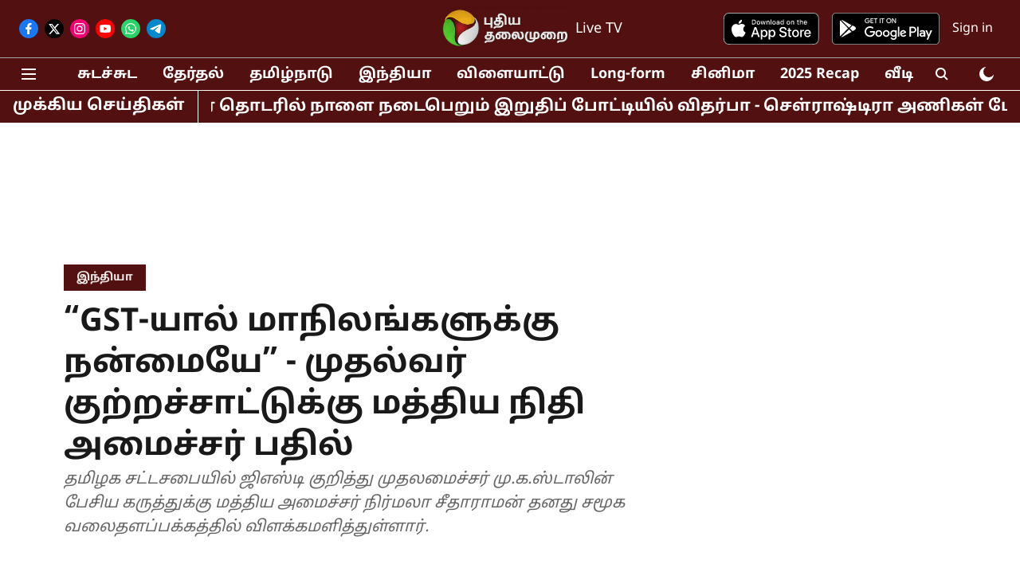

--- FILE ---
content_type: text/html; charset=utf-8
request_url: https://www.puthiyathalaimurai.com/india/fm-nirmala-sitharaman-answered-about-gst-and-tn-cm-mk-stalin
body_size: 72152
content:
<!DOCTYPE html>
<html lang="ta" dir="ltr">
<head>
    <meta charset="utf-8"/>
    <title>“GST-யால் மாநிலங்களுக்கு நன்மையே” - முதல்வர் குற்றச்சாட்டுக்கு மத்திய நிதி அமைச்சர் பதில் / FM Nirmala Sitharaman answered about GST and TN CM Stalin</title><link rel="canonical" href="https://www.puthiyathalaimurai.com/india/fm-nirmala-sitharaman-answered-about-gst-and-tn-cm-mk-stalin"/><meta name="author" content="ஜெனிட்டா ரோஸ்லின்"/><meta name="news_keywords" content="நிர்மலா சீதாராம‌ன்,அமைச்சர் நிர்மலா சீதாராமன்,GST,தமிழக சட்டசபை,முதல்வர் ஸ்டாலின்,tn assembly,MK Stailn,Finance Minister Nirmala Sitharaman,Video Story"/><meta name="description" content="FM Nirmala Sitharaman answered about GST and TN CM MK Stalin / தமிழக சட்டசபையில் ஜிஎஸ்டி குறித்து முதலமைச்சர் மு.க.ஸ்டாலின் பேசிய கருத்துக்கு மத்திய அமைச்சர் நிர்மலா சீதாராமன் தனது சமூக வலைதளப்பக்கத்தில் விளக்கமளித்துள்ளார்."/><meta name="title" content="“GST-யால் மாநிலங்களுக்கு நன்மையே” - முதல்வர் குற்றச்சாட்டுக்கு மத்திய நிதி அமைச்சர் பதில் / FM Nirmala Sitharaman answered about GST and TN CM Stalin"/><meta name="keywords" content="நிர்மலா சீதாராம‌ன்,அமைச்சர் நிர்மலா சீதாராமன்,GST,தமிழக சட்டசபை,முதல்வர் ஸ்டாலின்,tn assembly,MK Stailn,Finance Minister Nirmala Sitharaman,Video Story"/><meta property="og:type" content="article"/><meta property="og:url" content="https://www.puthiyathalaimurai.com/india/fm-nirmala-sitharaman-answered-about-gst-and-tn-cm-mk-stalin"/><meta property="og:title" content="“GST-யால் மாநிலங்களுக்கு நன்மையே” - முதல்வர் குற்றச்சாட்டுக்கு மத்திய நிதி அமைச்சர் பதில்"/><meta property="og:description" content="சமீபத்தில் தமிழ்நாடு சட்டசபையில் ஆளுநர் உரை மீதான விவாதத்துக்கு பதிலளித்து பேசிய முதல்வர் ஸ்டாலின், “30-06-2022 முதல் ஜி.எஸ்.டி இழப்பீட்டு தொகையை நிறுத்தி விட்ட"/><meta name="twitter:card" content="summary_large_image"/><meta name="twitter:title" content="“GST-யால் மாநிலங்களுக்கு நன்மையே” - முதல்வர் குற்றச்சாட்டுக்கு மத்திய நிதி அமைச்சர் பதில்"/><meta name="twitter:description" content="சமீபத்தில் தமிழ்நாடு சட்டசபையில் ஆளுநர் உரை மீதான விவாதத்துக்கு பதிலளித்து பேசிய முதல்வர் ஸ்டாலின், “30-06-2022 முதல் ஜி.எஸ்.டி இழப்பீட்டு தொகையை நிறுத்தி விட்ட"/><meta name="robots" content="max-image-preview:large"/><meta name="twitter:image" content="https://media.assettype.com/puthiyathalaimurai%2F2024-02%2F2579f0e4-8d7d-4e72-b8b4-11882a8e8f7b%2Friver.png?rect=0%2C15%2C800%2C420&amp;w=1200&amp;ar=40%3A21&amp;auto=format%2Ccompress&amp;ogImage=true&amp;mode=crop&amp;enlarge=true&amp;overlay=false&amp;overlay_position=bottom&amp;overlay_width=100"/><meta property="twitter:image:alt" content="புதிய தலைமுறை"/><meta property="og:image" content="https://media.assettype.com/puthiyathalaimurai%2F2024-02%2F2579f0e4-8d7d-4e72-b8b4-11882a8e8f7b%2Friver.png?rect=0%2C15%2C800%2C420&amp;w=1200&amp;ar=40%3A21&amp;auto=format%2Ccompress&amp;ogImage=true&amp;mode=crop&amp;enlarge=true&amp;overlay=false&amp;overlay_position=bottom&amp;overlay_width=100"/><meta property="og:image:width" content="1200"/><meta property="og:image:height" content="630"/><meta property="og:image:alt" content="புதிய தலைமுறை"/><meta name="twitter:creator" content="ஜெனிட்டா ரோஸ்லின்"/><meta name="twitter:site" content="@PTTVNewsX"/><meta name="twitter:domain" content="https://www.puthiyathalaimurai.com"/><meta property="fb:app_id" content="1113250065862572"/><meta property="og:site_name" content="Puthiyathalaimurai"/><script type="application/ld+json">{"@context":"http://schema.org","@type":"BreadcrumbList","itemListElement":[{"@type":"ListItem","position":1,"name":"Home","item":"https://www.puthiyathalaimurai.com"},{"@type":"ListItem","position":2,"name":"இந்தியா","item":"https://www.puthiyathalaimurai.com/india"},{"@type":"ListItem","position":3,"name":"“GST-யால் மாநிலங்களுக்கு நன்மையே” - முதல்வர் குற்றச்சாட்டுக்கு மத்திய நிதி அமைச்சர் பதில்","item":"https://www.puthiyathalaimurai.com/india/fm-nirmala-sitharaman-answered-about-gst-and-tn-cm-mk-stalin"}]}</script><script type="application/ld+json">{"headline":"“GST-யால் மாநிலங்களுக்கு நன்மையே” - முதல்வர் குற்றச்சாட்டுக்கு மத்திய நிதி அமைச்சர் பதில்","image":["https://media.assettype.com/puthiyathalaimurai/2024-02/2579f0e4-8d7d-4e72-b8b4-11882a8e8f7b/river.png?w=1200&h=675&auto=format%2Ccompress&fit=max&enlarge=true"],"url":"https://www.puthiyathalaimurai.com/india/fm-nirmala-sitharaman-answered-about-gst-and-tn-cm-mk-stalin","datePublished":"2024-02-21T15:16:31+05:30","mainEntityOfPage":{"@type":"WebPage","@id":"https://www.puthiyathalaimurai.com/india/fm-nirmala-sitharaman-answered-about-gst-and-tn-cm-mk-stalin"},"publisher":{"@type":"Organization","@context":"http://schema.org","name":"Puthiyathalaimurai","url":"https://www.puthiyathalaimurai.com","logo":{"@context":"http://schema.org","@type":"ImageObject","author":"puthiyathalaimurai","contentUrl":"https://gumlet.assettype.com/puthiyathalaimurai/2023-03/2bc40af7-5a6f-41d6-9014-aa42e9f07450/PT_logo.png","url":"https://gumlet.assettype.com/puthiyathalaimurai/2023-03/2bc40af7-5a6f-41d6-9014-aa42e9f07450/PT_logo.png","name":"logo","width":"","height":""},"sameAs":["https://www.facebook.com/PutiyaTalaimuraimagazine","https://twitter.com/PTTVNewsX","https://www.instagram.com/puthiyathalaimurai/?igshid=1oa2tvu4qatqi","https://www.youtube.com/channel/UCmyKnNRH0wH-r8I-ceP-dsg","https://whatsapp.com/channel/0029Va8fbRm77qVSYqtBAl0D","https://t.me/puthiyathalaimuraigroup"],"id":"https://www.puthiyathalaimurai.com"},"author":[{"@type":"Person","givenName":"ஜெனிட்டா ரோஸ்லின்","name":"ஜெனிட்டா ரோஸ்லின்","url":"https://www.puthiyathalaimurai.com/author/jennnittttaa-rooslinnn"}],"keywords":"நிர்மலா சீதாராம‌ன்,அமைச்சர் நிர்மலா சீதாராமன்,GST,தமிழக சட்டசபை,முதல்வர் ஸ்டாலின்,tn assembly,MK Stailn,Finance Minister Nirmala Sitharaman,Video Story","dateCreated":"2024-02-21T15:16:31+05:30","dateModified":"2024-02-21T15:16:31+05:30","description":"FM Nirmala Sitharaman answered about GST and TN CM MK Stalin / தமிழக சட்டசபையில் ஜிஎஸ்டி குறித்து முதலமைச்சர் மு.க.ஸ்டாலின் பேசிய கருத்துக்கு மத்திய அமைச்சர் நிர்மலா சீதாராமன் தனது சமூக வலைதளப்பக்கத்தில் விளக்கமளித்துள்ளார்.","name":"“GST-யால் மாநிலங்களுக்கு நன்மையே” - முதல்வர் குற்றச்சாட்டுக்கு மத்திய நிதி அமைச்சர் பதில்","thumbnailUrl":["https://media.assettype.com/puthiyathalaimurai/2024-02/2579f0e4-8d7d-4e72-b8b4-11882a8e8f7b/river.png?w=1200&h=675&auto=format%2Ccompress&fit=max&enlarge=true"],"uploadDate":"2024-02-21T15:16:31+05:30","embedUrl":"https://twitter.com/TNDIPRNEWS/status/1758035441331396716","@type":"VideoObject","@context":"http://schema.org"}</script><script type="application/ld+json">{"headline":"“GST-யால் மாநிலங்களுக்கு நன்மையே” - முதல்வர் குற்றச்சாட்டுக்கு மத்திய நிதி அமைச்சர் பதில்","image":[{"@type":"ImageObject","url":"https://media.assettype.com/puthiyathalaimurai%2F2024-02%2F2579f0e4-8d7d-4e72-b8b4-11882a8e8f7b%2Friver.png?rect=0%2C0%2C800%2C450&w=1200&h=675&auto=format%2Ccompress&fit=crop","width":"1200","height":"675"},{"@type":"ImageObject","url":"https://media.assettype.com/puthiyathalaimurai%2F2024-02%2F2579f0e4-8d7d-4e72-b8b4-11882a8e8f7b%2Friver.png?rect=100%2C0%2C600%2C450&w=1200&h=900&auto=format%2Ccompress&fit=crop","width":"1200","height":"900"},{"@type":"ImageObject","url":"https://media.assettype.com/puthiyathalaimurai%2F2024-02%2F2579f0e4-8d7d-4e72-b8b4-11882a8e8f7b%2Friver.png?rect=175%2C0%2C450%2C450&w=1200&h=1200&auto=format%2Ccompress&fit=crop","width":"1200","height":"1200"}],"url":"https://www.puthiyathalaimurai.com/india/fm-nirmala-sitharaman-answered-about-gst-and-tn-cm-mk-stalin","datePublished":"2024-02-21T15:16:31+05:30","mainEntityOfPage":{"@type":"WebPage","@id":"https://www.puthiyathalaimurai.com/india/fm-nirmala-sitharaman-answered-about-gst-and-tn-cm-mk-stalin"},"publisher":{"@type":"Organization","@context":"http://schema.org","name":"Puthiyathalaimurai","url":"https://www.puthiyathalaimurai.com","logo":{"@context":"http://schema.org","@type":"ImageObject","author":"puthiyathalaimurai","contentUrl":"https://gumlet.assettype.com/puthiyathalaimurai/2023-03/2bc40af7-5a6f-41d6-9014-aa42e9f07450/PT_logo.png","url":"https://gumlet.assettype.com/puthiyathalaimurai/2023-03/2bc40af7-5a6f-41d6-9014-aa42e9f07450/PT_logo.png","name":"logo","width":"","height":""},"sameAs":["https://www.facebook.com/PutiyaTalaimuraimagazine","https://twitter.com/PTTVNewsX","https://www.instagram.com/puthiyathalaimurai/?igshid=1oa2tvu4qatqi","https://www.youtube.com/channel/UCmyKnNRH0wH-r8I-ceP-dsg","https://whatsapp.com/channel/0029Va8fbRm77qVSYqtBAl0D","https://t.me/puthiyathalaimuraigroup"],"id":"https://www.puthiyathalaimurai.com"},"author":[{"@type":"Person","givenName":"ஜெனிட்டா ரோஸ்லின்","name":"ஜெனிட்டா ரோஸ்லின்","url":"https://www.puthiyathalaimurai.com/author/jennnittttaa-rooslinnn"}],"keywords":"நிர்மலா சீதாராம‌ன்,அமைச்சர் நிர்மலா சீதாராமன்,GST,தமிழக சட்டசபை,முதல்வர் ஸ்டாலின்,tn assembly,MK Stailn,Finance Minister Nirmala Sitharaman,Video Story","thumbnailUrl":"https://media.assettype.com/puthiyathalaimurai/2024-02/2579f0e4-8d7d-4e72-b8b4-11882a8e8f7b/river.png?w=1200&h=675&auto=format%2Ccompress&fit=max&enlarge=true","articleBody":"சமீபத்தில் தமிழ்நாடு சட்டசபையில் ஆளுநர் உரை மீதான விவாதத்துக்கு பதிலளித்து பேசிய முதல்வர் ஸ்டாலின், “30-06-2022 முதல் ஜி.எஸ்.டி இழப்பீட்டு தொகையை நிறுத்தி விட்டார்கள். இதனால் தமிழ்நாட்டுக்கு ஆண்டுக்கு 20 ஆயிரம் கோடி ரூபாய் இழப்பு ஏற்பட்டுள்ளது. எதிர்க்கட்சிகள் ஆளும் மாநிலங்களுக்கு புதிய சிறப்புத் திட்டங்களை அவர்கள் தருவதில்லை” என்று பேசி இருந்தார்..இந்நிலையில் மத்திய நிதி அமைச்சர் நிர்மலா சீதாராமன் இதற்கு இன்று பதிலளித்துள்ளார். இது குறித்து நாளிதழ் ஒன்றிற்கு பேட்டி அளித்துள்ள அவர், அதனை தனது சமூக வலைதளப்பக்கத்தில் பகிர்ந்துள்ளார். .“சிறுபிள்ளை விளையாட்டுகளை கண்டு பயந்துவிட மாட்டோம்” - சட்டப்பேரவையில் முதலமைச்சர் மு.க.ஸ்டாலின் உரை!.அதில், “இது முற்றிலும் புரிதல் குறைபாடான வாதம். கடந்த 2017 ஆம் ஆண்டு ஜிஎஸ்டி சட்டம் அமல் செய்யப்பட்டபோதே, ஜிஎஸ்டி இழப்பீடு 5 ஆண்டுகளுக்கு மட்டும்தான் என்று முன்னதாக தெரிவிக்கப்பட்டு விட்டது..ஜிஎஸ்டியால் மாநிலங்களுக்கு நன்மையே ஏற்பட்டுள்ளது. ஜிஎஸ்டிக்கு பின்பு தமிழகத்தின் வரிவருவாய் 14.80 சதவீதமாக உயர்ந்திருப்பது, தமிழக அரசுக்கு லாபம்தானே. ஜிஎஸ்டிக்கு முன்பு இருந்ததைவிட மாநிலங்களின் வரிவருவாய் வளர்ச்சி தற்போது உயர்ந்துள்ளது. மேலும் பொருளாதார வளர்ச்சிக்கு ஏற்ப வரிவருவாய் வளர்ச்சி ஜிஎஸ்டிக்கு பின்பு செம்மையாகி உள்ளது” என்று தெரிவித்துள்ளார்.","dateCreated":"2024-02-21T15:16:31+05:30","dateModified":"2024-02-21T15:16:31+05:30","name":"“GST-யால் மாநிலங்களுக்கு நன்மையே” - முதல்வர் குற்றச்சாட்டுக்கு மத்திய நிதி அமைச்சர் பதில்","isPartOf":{"@type":"WebPage","url":"https://www.puthiyathalaimurai.com/india/fm-nirmala-sitharaman-answered-about-gst-and-tn-cm-mk-stalin","primaryImageOfPage":{"@type":"ImageObject","url":"https://media.assettype.com/puthiyathalaimurai/2024-02/2579f0e4-8d7d-4e72-b8b4-11882a8e8f7b/river.png?w=1200&h=675&auto=format%2Ccompress&fit=max&enlarge=true","width":"1200","height":"675"}},"alternativeHeadline":"","description":null,"@type":"NewsArticle","@context":"http://schema.org"}</script><link rel="amphtml" href="https://www.puthiyathalaimurai.com/amp/story/india/fm-nirmala-sitharaman-answered-about-gst-and-tn-cm-mk-stalin"/>
    <link href="/manifest.json" rel="manifest">
    <link rel="icon" href="/favicon.ico" type="image/x-icon">
    <meta content="width=device-width, initial-scale=1" name="viewport">
    <meta name="apple-mobile-web-app-capable" content="yes">
    <meta name="apple-mobile-web-app-status-bar-style" content="black">
    <meta name="apple-mobile-web-app-title" content="puthiyathalaimurai">
    <meta name="theme-color" content="#521010">

    

    
  
<script type="application/javascript">
  (() => setTimeout(() => {
    const scriptTag = document.createElement("script");
    scriptTag.setAttribute("src", "https://cdn.onesignal.com/sdks/OneSignalSDK.js");
    scriptTag.setAttribute("async", "true");
    const head = document.head;
    head.insertBefore(scriptTag, head.firstElementChild);
  }, 4000))();
  
  var OneSignal = OneSignal || [];
  OneSignal.push(function() {
    OneSignal.init({
      appId: "139b8bb5-3119-4368-97ea-39b265008b2e",
      notifyButton: {
        enable: true
      },
      autoRegister: true,
      persistNotification: false,
      safari_web_id: ""
    });
  });

  OneSignal.push(function() {
    OneSignal.sendTag("puthiyathalaimurai-breaking-news", "true").then(function(tagsSent) {
      console.info("Onesignal tags sent --> ", tagsSent);
    });
  });
</script>




            

    
    <!-- Styles for CLS start-->
    <style>
        :root {
            --logoWidth: 103px;
            --logoHeight: 32px;
        }
        .header-height {
            height: 48px !important;
        }
        .sticky-header-height {
            height:  48px !important;
        }
        .logoHeight {
            max-height: 32px !important;
            max-width: 103px !important;
        }
        @media (min-width: 768px) {
            :root {
                --logoWidth: 180px;
                --logoHeight: 56px;
            }
            .header-height {
                height: 73px !important;
            }
            .sticky-header-height {
                height: 113px !important;
            }
            .logoHeight {
                max-height: 56px !important;
                max-width: 180px !important;
            }
        }
    </style>
   <!-- Styles for CLS end-->

    <style>
         
        /* tamil */
@font-face {
  font-family: 'Noto Sans Tamil';
  font-style: normal;
  font-weight: 400;
  font-stretch: normal;
  src: url(https://fonts.gstatic.com/s/notosanstamil/v31/ieVc2YdFI3GCY6SyQy1KfStzYKZgzN1z4LKDbeZce-0429tBManUktuex7vGo40AoqHd_A.woff2) format('woff2');
  unicode-range: U+0964-0965, U+0B82-0BFA, U+200C-200D, U+20B9, U+25CC;
font-display: swap; }
/* latin-ext */
@font-face {
  font-family: 'Noto Sans Tamil';
  font-style: normal;
  font-weight: 400;
  font-stretch: normal;
  src: url(https://fonts.gstatic.com/s/notosanstamil/v31/ieVc2YdFI3GCY6SyQy1KfStzYKZgzN1z4LKDbeZce-0429tBManUktuex7vGo40YoqHd_A.woff2) format('woff2');
  unicode-range: U+0100-02BA, U+02BD-02C5, U+02C7-02CC, U+02CE-02D7, U+02DD-02FF, U+0304, U+0308, U+0329, U+1D00-1DBF, U+1E00-1E9F, U+1EF2-1EFF, U+2020, U+20A0-20AB, U+20AD-20C0, U+2113, U+2C60-2C7F, U+A720-A7FF;
font-display: swap; }
/* latin */
@font-face {
  font-family: 'Noto Sans Tamil';
  font-style: normal;
  font-weight: 400;
  font-stretch: normal;
  src: url(https://fonts.gstatic.com/s/notosanstamil/v31/ieVc2YdFI3GCY6SyQy1KfStzYKZgzN1z4LKDbeZce-0429tBManUktuex7vGo40WoqE.woff2) format('woff2');
  unicode-range: U+0000-00FF, U+0131, U+0152-0153, U+02BB-02BC, U+02C6, U+02DA, U+02DC, U+0304, U+0308, U+0329, U+2000-206F, U+20AC, U+2122, U+2191, U+2193, U+2212, U+2215, U+FEFF, U+FFFD;
font-display: swap; }
/* tamil */
@font-face {
  font-family: 'Noto Sans Tamil';
  font-style: normal;
  font-weight: 700;
  font-stretch: normal;
  src: url(https://fonts.gstatic.com/s/notosanstamil/v31/ieVc2YdFI3GCY6SyQy1KfStzYKZgzN1z4LKDbeZce-0429tBManUktuex7shpI0AoqHd_A.woff2) format('woff2');
  unicode-range: U+0964-0965, U+0B82-0BFA, U+200C-200D, U+20B9, U+25CC;
font-display: swap; }
/* latin-ext */
@font-face {
  font-family: 'Noto Sans Tamil';
  font-style: normal;
  font-weight: 700;
  font-stretch: normal;
  src: url(https://fonts.gstatic.com/s/notosanstamil/v31/ieVc2YdFI3GCY6SyQy1KfStzYKZgzN1z4LKDbeZce-0429tBManUktuex7shpI0YoqHd_A.woff2) format('woff2');
  unicode-range: U+0100-02BA, U+02BD-02C5, U+02C7-02CC, U+02CE-02D7, U+02DD-02FF, U+0304, U+0308, U+0329, U+1D00-1DBF, U+1E00-1E9F, U+1EF2-1EFF, U+2020, U+20A0-20AB, U+20AD-20C0, U+2113, U+2C60-2C7F, U+A720-A7FF;
font-display: swap; }
/* latin */
@font-face {
  font-family: 'Noto Sans Tamil';
  font-style: normal;
  font-weight: 700;
  font-stretch: normal;
  src: url(https://fonts.gstatic.com/s/notosanstamil/v31/ieVc2YdFI3GCY6SyQy1KfStzYKZgzN1z4LKDbeZce-0429tBManUktuex7shpI0WoqE.woff2) format('woff2');
  unicode-range: U+0000-00FF, U+0131, U+0152-0153, U+02BB-02BC, U+02C6, U+02DA, U+02DC, U+0304, U+0308, U+0329, U+2000-206F, U+20AC, U+2122, U+2191, U+2193, U+2212, U+2215, U+FEFF, U+FFFD;
font-display: swap; }
/* tamil */
@font-face {
  font-family: 'Noto Sans Tamil';
  font-style: normal;
  font-weight: 400;
  font-stretch: normal;
  src: url(https://fonts.gstatic.com/s/notosanstamil/v31/ieVc2YdFI3GCY6SyQy1KfStzYKZgzN1z4LKDbeZce-0429tBManUktuex7vGo40AoqHd_A.woff2) format('woff2');
  unicode-range: U+0964-0965, U+0B82-0BFA, U+200C-200D, U+20B9, U+25CC;
font-display: swap; }
/* latin-ext */
@font-face {
  font-family: 'Noto Sans Tamil';
  font-style: normal;
  font-weight: 400;
  font-stretch: normal;
  src: url(https://fonts.gstatic.com/s/notosanstamil/v31/ieVc2YdFI3GCY6SyQy1KfStzYKZgzN1z4LKDbeZce-0429tBManUktuex7vGo40YoqHd_A.woff2) format('woff2');
  unicode-range: U+0100-02BA, U+02BD-02C5, U+02C7-02CC, U+02CE-02D7, U+02DD-02FF, U+0304, U+0308, U+0329, U+1D00-1DBF, U+1E00-1E9F, U+1EF2-1EFF, U+2020, U+20A0-20AB, U+20AD-20C0, U+2113, U+2C60-2C7F, U+A720-A7FF;
font-display: swap; }
/* latin */
@font-face {
  font-family: 'Noto Sans Tamil';
  font-style: normal;
  font-weight: 400;
  font-stretch: normal;
  src: url(https://fonts.gstatic.com/s/notosanstamil/v31/ieVc2YdFI3GCY6SyQy1KfStzYKZgzN1z4LKDbeZce-0429tBManUktuex7vGo40WoqE.woff2) format('woff2');
  unicode-range: U+0000-00FF, U+0131, U+0152-0153, U+02BB-02BC, U+02C6, U+02DA, U+02DC, U+0304, U+0308, U+0329, U+2000-206F, U+20AC, U+2122, U+2191, U+2193, U+2212, U+2215, U+FEFF, U+FFFD;
font-display: swap; }
/* tamil */
@font-face {
  font-family: 'Noto Sans Tamil';
  font-style: normal;
  font-weight: 700;
  font-stretch: normal;
  src: url(https://fonts.gstatic.com/s/notosanstamil/v31/ieVc2YdFI3GCY6SyQy1KfStzYKZgzN1z4LKDbeZce-0429tBManUktuex7shpI0AoqHd_A.woff2) format('woff2');
  unicode-range: U+0964-0965, U+0B82-0BFA, U+200C-200D, U+20B9, U+25CC;
font-display: swap; }
/* latin-ext */
@font-face {
  font-family: 'Noto Sans Tamil';
  font-style: normal;
  font-weight: 700;
  font-stretch: normal;
  src: url(https://fonts.gstatic.com/s/notosanstamil/v31/ieVc2YdFI3GCY6SyQy1KfStzYKZgzN1z4LKDbeZce-0429tBManUktuex7shpI0YoqHd_A.woff2) format('woff2');
  unicode-range: U+0100-02BA, U+02BD-02C5, U+02C7-02CC, U+02CE-02D7, U+02DD-02FF, U+0304, U+0308, U+0329, U+1D00-1DBF, U+1E00-1E9F, U+1EF2-1EFF, U+2020, U+20A0-20AB, U+20AD-20C0, U+2113, U+2C60-2C7F, U+A720-A7FF;
font-display: swap; }
/* latin */
@font-face {
  font-family: 'Noto Sans Tamil';
  font-style: normal;
  font-weight: 700;
  font-stretch: normal;
  src: url(https://fonts.gstatic.com/s/notosanstamil/v31/ieVc2YdFI3GCY6SyQy1KfStzYKZgzN1z4LKDbeZce-0429tBManUktuex7shpI0WoqE.woff2) format('woff2');
  unicode-range: U+0000-00FF, U+0131, U+0152-0153, U+02BB-02BC, U+02C6, U+02DA, U+02DC, U+0304, U+0308, U+0329, U+2000-206F, U+20AC, U+2122, U+2191, U+2193, U+2212, U+2215, U+FEFF, U+FFFD;
font-display: swap; }

        
        body.fonts-loaded {--primaryFont: "Noto Sans Tamil", -apple-system, BlinkMacSystemFont, 'Segoe UI', 'Roboto', 'Oxygen', 'Ubuntu', 'Cantarell',
  'Fira Sans', 'Droid Sans', 'Helvetica Neue', sans-serif;--secondaryFont: "Noto Sans Tamil", -apple-system, BlinkMacSystemFont, 'Segoe UI', 'Roboto', 'Oxygen', 'Ubuntu', 'Cantarell',
  'Fira Sans', 'Droid Sans', 'Helvetica Neue', sans-serif;--fontsize-larger: 24px;--fontsize-halfjumbo: 32px;--fontsize-largest: 29px;--fontsize-smaller: 11px;--fontsize-small: 13px;--fontsize-medium: 16px;}
        #sw-wrapper{position:fixed;background-color:#fff;align-items:center;margin:0 40px 48px;width:294px;height:248px;box-shadow:0 0 10px 0 rgba(0,0,0,.19);bottom:0;z-index:1001;flex-direction:column;display:none;right:0}.sw-app{font-weight:700;text-transform:capitalize}.sw-url{color:#858585;font-size:12px}#sw-wrapper .sw-wrapper--image{width:56px;margin-bottom:10px}#sw-wrapper #service-worker-popup{position:absolute;border:0;border-radius:0;bottom:32px;background-color:var(--primaryColor,#2c61ad)}#sw-wrapper #close-dialog{align-self:flex-end;border:0;background-color:transparent;color:var(--primaryColor,#000);padding:12px}#sw-wrapper #close-dialog svg{width:24px}@media (min-width:320px) and (max-width:767px){#sw-wrapper{position:fixed;background-color:#fff;width:100%;align-items:center;justify-content:start;height:248px;bottom:0;z-index:1001;flex-direction:column;margin:0}}
        </style>
    <style>
        /*! normalize.css v7.0.0 | MIT License | github.com/necolas/normalize.css */html{-ms-text-size-adjust:100%;-webkit-text-size-adjust:100%;line-height:1.15}article,aside,footer,header,nav,section{display:block}h1{font-size:2em;margin:.67em 0}figcaption,figure,main{display:block}figure{margin:1em 40px}hr{box-sizing:content-box;height:0;overflow:visible}pre{font-family:monospace;font-size:1em}a{-webkit-text-decoration-skip:objects;background-color:transparent}abbr[title]{border-bottom:none;text-decoration:underline;text-decoration:underline dotted}b,strong{font-weight:bolder}code,kbd,samp{font-family:monospace;font-size:1em}dfn{font-style:italic}mark{background-color:#ff0;color:#000}small{font-size:80%}sub,sup{font-size:75%;line-height:0;position:relative;vertical-align:baseline}sub{bottom:-.25em}sup{top:-.5em}audio,video{display:inline-block}audio:not([controls]){display:none;height:0}img{border-style:none}svg:not(:root){overflow:hidden}button,input,optgroup,select,textarea{font-family:var(--primaryFont);font-size:100%;line-height:1.15;margin:0}button,input{overflow:visible}button,select{text-transform:none}[type=reset],[type=submit],button,html [type=button]{-webkit-appearance:button}[type=button]::-moz-focus-inner,[type=reset]::-moz-focus-inner,[type=submit]::-moz-focus-inner,button::-moz-focus-inner{border-style:none;padding:0}[type=button]:-moz-focusring,[type=reset]:-moz-focusring,[type=submit]:-moz-focusring,button:-moz-focusring{outline:1px dotted ButtonText}fieldset{padding:.35em .75em .625em}legend{box-sizing:border-box;color:inherit;display:table;max-width:100%;padding:0;white-space:normal}progress{display:inline-block;vertical-align:baseline}textarea{overflow:auto}[type=checkbox],[type=radio]{box-sizing:border-box;padding:0}[type=number]::-webkit-inner-spin-button,[type=number]::-webkit-outer-spin-button{height:auto}[type=search]{-webkit-appearance:textfield;outline-offset:-2px}[type=search]::-webkit-search-cancel-button,[type=search]::-webkit-search-decoration{-webkit-appearance:none}::-webkit-file-upload-button{-webkit-appearance:button;font:inherit}details,menu{display:block}summary{display:list-item}canvas{display:inline-block}[hidden],template{display:none}:root{--transparentBlack:rgba(53,53,53,.5);--blackTransparent:rgba(0,0,0,.2);--rgbBlack:0,0,0;--rgbWhite:255,255,255;--white:#fff;--black:#000;--shaded-grey:#6f6d70;--base-blue:#2f73e4;--slighty-darker-blue:#4860bc;--gray-light:#818181;--grey:#dadada;--light-blue:#e7e7f6;--orange:#e84646;--light-gray:#333;--off-grey:#dadee1;--lighter-gray:#797979;--darkest-gray:#333;--darker-gray:#313131;--faded-gray:#0f0f0f;--red:#ff7171;--bright-red:#de0c0b;--blue:#023048;--gray:#5c5c5c;--gray-darkest:#232323;--gray-lighter:#a4a4a4;--gray-lightest:#e9e6e6;--facebook:#4e71a8;--twitter:#1cb7eb;--linkedin:#0077b5;--whatsapp:#25d366;--concrete:#f2f2f2;--tundora:#4c4c4c;--greyBlack:#464646;--gray-whiter:#d8d8d8;--gray-white-fa:#fafafa;--lightBlue:#5094fb;--whitest:#eaeaea;--darkBlue:#132437;--paragraphColor:#4d4d4d;--success:#2dbe65;--defaultDarkBackground:#262626;--defaultDarkBorder:rgba(161,175,194,.1);--font-size-smaller:12px;--font-size-small:14px;--font-size-base:16px;--font-size-medium:18px;--fontsize-large:24px;--fontsize-larger:32px;--oneColWidth:73px;--sevenColWidth:655px;--outerSpace:calc(50vw - 594px);--headerWidth:122px;--headerLargeWidth:190px;--headerHeight:32px;--bold:bold;--normal:normal}@media (min-width:768px){:root{--headerWidth:300px;--headerHeight:56px;--headerLargeWidth:300px}}html{font-size:100%}body{font-family:var(--primaryFont);font-size:1rem;font-weight:400;line-height:var(--bodyLineHeight);text-rendering:auto}h1,h2,h3,h4,h5,h6,ol,p,ul{font-weight:400;margin:0;padding:0}h1{font-size:2.25rem;font-weight:300;line-height:1.38889rem}h1,h2{font-family:var(--primaryFont)}h2{font-size:2rem;line-height:2.22222rem;padding:.75rem 0 .5rem}h3{font-family:var(--primaryFont);font-size:1.8125rem;line-height:1.24138rem;word-break:normal}h4{font-size:1.5rem}h4,h5{font-weight:700;line-height:1.33333rem}h5{font-size:1.125rem}h6{font-size:.8125rem;line-height:1.23077rem}p{font-size:1rem;line-height:var(--bodyLineHeight)}li,p{font-family:var(--primaryFont)}:root{--zIndex-60:600;--zIndex-header-item:601;--zIndex-social:499;--zIndex-social-popup:1000;--zIndex-sub-menu:9;--zIndex-99:99;--zIndex-search:999;--zIndex-menu:2;--zIndex-loader-overlay:1100}.play-icon{position:relative}.play-icon:after,.play-icon:before{content:"";display:block;left:50%;position:absolute;top:50%;transform:translateX(-50%) translateY(-50%)}.play-icon:before{background:#000;border-radius:50%;height:46px;opacity:.8;width:46px;z-index:10}@media (min-width:768px){.play-icon:before{height:60px;width:60px}}.play-icon:after{border-bottom:7px solid transparent;border-left:11px solid #fff;border-top:7px solid transparent;height:0;margin-left:2px;width:0;z-index:11}@media (min-width:768px){.play-icon:after{border-bottom:9px solid transparent;border-left:15px solid #fff;border-top:9px solid transparent}}.play-icon--small:before{height:46px;width:46px}@media (min-width:768px){.play-icon--small:before{height:46px;width:46px}}.play-icon--small:after{border-bottom:7px solid transparent;border-left:11px solid #fff;border-top:7px solid transparent}@media (min-width:768px){.play-icon--small:after{border-bottom:9px solid transparent;border-left:15px solid #fff;border-top:9px solid transparent}}.play-icon--medium:before{height:46px;width:46px}@media (min-width:768px){.play-icon--medium:before{height:65px;width:65px}}.play-icon--medium:after{border-bottom:7px solid transparent;border-left:11px solid #fff;border-top:7px solid transparent}@media (min-width:768px){.play-icon--medium:after{border-bottom:13px solid transparent;border-left:20px solid #fff;border-top:13px solid transparent}}.play-icon--large:before{height:46px;width:46px}@media (min-width:768px){.play-icon--large:before{height:100px;width:100px}}.play-icon--large:after{border-bottom:7px solid transparent;border-left:11px solid #fff;border-top:7px solid transparent}@media (min-width:768px){.play-icon--large:after{border-bottom:15px solid transparent;border-left:22px solid #fff;border-top:15px solid transparent}}.component-wrapper{overflow:auto;padding:32px 15px}.component-wrapper,.maxwidth-wrapper{margin-left:auto;margin-right:auto;max-width:1172px}.component-wrapper-fluid{margin-bottom:15px}@media (min-width:768px){.component-wrapper-fluid{padding-top:15px}}.card-background-color{background-color:var(--white)}.card>:nth-child(3){clear:both;content:""}.app-ad{overflow:hidden;text-align:center;width:100%}.app-ad--vertical{padding-bottom:15px;text-align:center}@media (min-width:768px){.app-ad--vertical{text-align:right}}.app-ad--mrec .adBox,.app-ad--mrec .adbutler-wrapper{padding:30px 0}.app-ad--story-mrec .adBox,.app-ad--story-mrec .adbutler-wrapper{padding-bottom:35px}.app-ad--leaderboard .adBox,.app-ad--leaderboard .adbutler-wrapper{padding:8px}.app-ad--horizontal{clear:both}.app-ad--horizontal .adBox,.app-ad--horizontal .adbutler-wrapper{padding:15px 0}.app-ad--story-horizontal .adBox,.app-ad--story-horizontal .adbutler-wrapper{padding-bottom:25px}.app-ad--grid-horizontal{grid-column:1/4}.video-play-icon{display:block;position:relative}.video-play-icon:before{background-size:88px;content:"";display:block;height:90px;left:50%;position:absolute;top:50%;transform:translate(-50%,-50%);width:90px;z-index:10}.qt-button{border-radius:100px;color:#fff;font-family:var(--primaryFont);font-size:1rem;font-weight:300;padding:10px 28px;text-align:center}.qt-button:hover{cursor:pointer}.qt-button--primary{background:#2f73e4}.qt-button--secondary{background:#2f73e4;border:1px solid #fff}.qt-button--transparent{background:transparent;border:2px solid #2f73e4;color:#2f73e4}.overlay{background:rgba(0,0,0,.09);display:none;height:100%;left:0;position:fixed;top:0;width:100%;z-index:600}.overlay--active{display:block}.sidebar{height:100%;left:0;overflow:scroll;padding:50px 48px;position:fixed;top:0;transform:translateX(-100%);transition:transform 375ms cubic-bezier(0,0,.2,1);width:100%;z-index:601}@media (min-width:768px){.sidebar{width:445px}}.sidebar.open{background-color:var(--headerBackgroundColor,#fff);color:var(--headerTextColor,#333);transform:translateX(0);transition:transform 375ms cubic-bezier(.4,0,1,1)}.ltr-side-bar{left:auto;right:0;transform:translateX(100%)}.ltr-arrow{left:0;position:absolute;right:unset}.sidebar.open.ltr-side-bar{transform:translateX(0)}.sidebar__nav__logo{font-family:var(--primaryFont);font-size:2.125rem;font-weight:700;margin-bottom:60px}.sidebar__nav__logo:after,.sidebar__nav__logo:before{content:"";display:table}.sidebar__nav__logo:after{clear:both}.sidebar__nav__logo .logo{color:#2f73e4;display:inline-block;float:left;font-family:var(--primaryFont);font-size:2.125rem;font-weight:700;max-width:210px;padding:0}.sidebar__nav__logo .logo .app-logo__element{max-height:85px;object-fit:contain}.sidebar__nav__logo .close{color:var(--headerIconColor,#a9a9a9);cursor:pointer;float:right;font-weight:300;height:22px;position:relative;top:16px;width:22px}.sidebar__social li{display:inline-block}.sidebar__social li a{margin-right:25px}ul.sidebar__info{border-top:2px solid #2f73e4;margin:0 0 50px;padding-top:30px}ul.sidebar__info li a{font-size:1.375rem!important;font-weight:300}ul.submenu li a{color:var(--headerTextColor,#a9a9a9);font-size:1.375rem;padding-bottom:25px}.sidebar__nav{font-family:var(--primaryFont)}.sidebar__nav ul{list-style:none;margin:0;padding:0}.sidebar__nav ul li{clear:both}.sidebar__nav ul li a,.sidebar__nav ul li span{cursor:pointer;display:block;font-size:1.625rem;font-weight:300;padding-bottom:30px}.sidebar__nav ul li a:hover,.sidebar__nav ul li span:hover{color:var(--headerIconColor,#a9a9a9)}.sidebar__nav ul li.has--submenu .submenu-arrow{float:right}.sidebar__nav ul li.has--submenu a,.sidebar__nav ul li.has--submenu div{display:flex;justify-content:space-between}.sidebar__nav ul li.has--submenu .submenu-arrow:after{border-style:solid;border-width:.07em .07em 0 0;color:#9e9e9e;content:"";display:inline-block;float:right;height:.45em;position:relative;top:.45em;transform:rotate(135deg);transition:transform .3s;vertical-align:top;width:.45em;will-change:transform}.sidebar__nav ul li.has--submenu.open .submenu-arrow:after{top:.65em;transform:rotate(315deg)}ul.submenu li a:hover{color:var(--headerIconColor,#a9a9a9)}ul.submenu{display:none;padding-left:38px}input,ul.submenu--show{display:block}input{background:#fff;border:none;border-radius:4px;color:#a3a3a3;font-weight:300;padding:10px 15px;width:100%}button{border-radius:100px;color:#fff;font-size:1rem;padding:10px 27px}.qt-search{align-items:center;display:flex;position:relative}.qt-search__form-wrapper{width:100%}.qt-search__form-wrapper form input{background-color:transparent;border-bottom:1px solid #d8d8d8;border-radius:0;font-size:32px;font-weight:700;opacity:.5;outline:none;padding:8px 0}.qt-search__form .search-icon{background:transparent;border:none;cursor:pointer;height:24px;outline:none;position:absolute;right:0;top:0;width:24px}html[dir=rtl] .search-icon{left:0;right:auto}.loader-overlay-container{align-items:center;background-color:rgba(0,0,0,.8);bottom:0;display:flex;flex-direction:column-reverse;justify-content:center;left:0;position:fixed;right:0;top:0;z-index:var(--zIndex-loader-overlay)}.spinning-loader{animation:spinAnimation 1.1s ease infinite;border-radius:50%;font-size:10px;height:1em;position:relative;text-indent:-9999em;transform:translateZ(0);width:1em}@keyframes spinAnimation{0%,to{box-shadow:0 -2.6em 0 0 var(--white),1.8em -1.8em 0 0 var(--blackTransparent),2.5em 0 0 0 var(--blackTransparent),1.75em 1.75em 0 0 var(--blackTransparent),0 2.5em 0 0 var(--blackTransparent),-1.8em 1.8em 0 0 var(--blackTransparent),-2.6em 0 0 0 hsla(0,0%,100%,.5),-1.8em -1.8em 0 0 hsla(0,0%,100%,.7)}12.5%{box-shadow:0 -2.6em 0 0 hsla(0,0%,100%,.7),1.8em -1.8em 0 0 var(--white),2.5em 0 0 0 var(--blackTransparent),1.75em 1.75em 0 0 var(--blackTransparent),0 2.5em 0 0 var(--blackTransparent),-1.8em 1.8em 0 0 var(--blackTransparent),-2.6em 0 0 0 var(--blackTransparent),-1.8em -1.8em 0 0 hsla(0,0%,100%,.5)}25%{box-shadow:0 -2.6em 0 0 hsla(0,0%,100%,.5),1.8em -1.8em 0 0 hsla(0,0%,100%,.7),2.5em 0 0 0 var(--white),1.75em 1.75em 0 0 var(--blackTransparent),0 2.5em 0 0 var(--blackTransparent),-1.8em 1.8em 0 0 var(--blackTransparent),-2.6em 0 0 0 var(--blackTransparent),-1.8em -1.8em 0 0 var(--blackTransparent)}37.5%{box-shadow:0 -2.6em 0 0 var(--blackTransparent),1.8em -1.8em 0 0 hsla(0,0%,100%,.5),2.5em 0 0 0 hsla(0,0%,100%,.7),1.75em 1.75em 0 0 var(--white),0 2.5em 0 0 var(--blackTransparent),-1.8em 1.8em 0 0 var(--blackTransparent),-2.6em 0 0 0 var(--blackTransparent),-1.8em -1.8em 0 0 var(--blackTransparent)}50%{box-shadow:0 -2.6em 0 0 var(--blackTransparent),1.8em -1.8em 0 0 var(--blackTransparent),2.5em 0 0 0 hsla(0,0%,100%,.5),1.75em 1.75em 0 0 hsla(0,0%,100%,.7),0 2.5em 0 0 var(--white),-1.8em 1.8em 0 0 var(--blackTransparent),-2.6em 0 0 0 var(--blackTransparent),-1.8em -1.8em 0 0 var(--blackTransparent)}62.5%{box-shadow:0 -2.6em 0 0 var(--blackTransparent),1.8em -1.8em 0 0 var(--blackTransparent),2.5em 0 0 0 var(--blackTransparent),1.75em 1.75em 0 0 hsla(0,0%,100%,.5),0 2.5em 0 0 hsla(0,0%,100%,.7),-1.8em 1.8em 0 0 var(--white),-2.6em 0 0 0 var(--blackTransparent),-1.8em -1.8em 0 0 var(--blackTransparent)}75%{box-shadow:0 -2.6em 0 0 var(--blackTransparent),1.8em -1.8em 0 0 var(--blackTransparent),2.5em 0 0 0 var(--blackTransparent),1.75em 1.75em 0 0 var(--blackTransparent),0 2.5em 0 0 hsla(0,0%,100%,.5),-1.8em 1.8em 0 0 hsla(0,0%,100%,.7),-2.6em 0 0 0 var(--white),-1.8em -1.8em 0 0 var(--blackTransparent)}87.5%{box-shadow:0 -2.6em 0 0 var(--blackTransparent),1.8em -1.8em 0 0 var(--blackTransparent),2.5em 0 0 0 var(--blackTransparent),1.75em 1.75em 0 0 var(--blackTransparent),0 2.5em 0 0 var(--blackTransparent),-1.8em 1.8em 0 0 hsla(0,0%,100%,.5),-2.6em 0 0 0 hsla(0,0%,100%,.7),-1.8em -1.8em 0 0 var(--white)}}.icon.loader{fill:var(--primaryColor);height:50px;left:calc(50% - 50px);position:fixed;top:calc(50% - 25px);width:100px}:root{--arrow-c-brand1:#ff214b;--arrow-c-brand2:#1bbb87;--arrow-c-brand3:#6fe7c0;--arrow-c-brand4:#f6f8ff;--arrow-c-brand5:#e9e9e9;--arrow-c-accent1:#2fd072;--arrow-c-accent2:#f5a623;--arrow-c-accent3:#f81010;--arrow-c-accent4:#d71212;--arrow-c-accent5:#f2f2f2;--arrow-c-accent6:#e8eaed;--arrow-c-mono1:#000;--arrow-c-mono2:rgba(0,0,0,.9);--arrow-c-mono3:rgba(0,0,0,.7);--arrow-c-mono4:rgba(0,0,0,.6);--arrow-c-mono5:rgba(0,0,0,.3);--arrow-c-mono6:rgba(0,0,0,.2);--arrow-c-mono7:rgba(0,0,0,.1);--arrow-c-invert-mono1:#fff;--arrow-c-invert-mono2:hsla(0,0%,100%,.9);--arrow-c-invert-mono3:hsla(0,0%,100%,.7);--arrow-c-invert-mono4:hsla(0,0%,100%,.6);--arrow-c-invert-mono5:hsla(0,0%,100%,.3);--arrow-c-invert-mono6:hsla(0,0%,100%,.2);--arrow-c-invert-mono7:hsla(0,0%,100%,.1);--arrow-c-invert-mono8:#dedede;--arrow-c-invert-mono9:hsla(0,0%,87%,.1);--arrow-c-dark:#0d0d0d;--arrow-c-light:#fff;--arrow-spacing-xxxs:2px;--arrow-spacing-xxs:4px;--arrow-spacing-xs:8px;--arrow-spacing-s:12px;--arrow-spacing-m:16px;--arrow-spacing-20:20px;--arrow-spacing-l:24px;--arrow-spacing-xl:32px;--arrow-spacing-28:28px;--arrow-spacing-48:48px;--arrow-spacing-40:40px;--arrow-spacing-96:96px;--arrow-fs-tiny:14px;--arrow-fs-xs:16px;--arrow-fs-s:18px;--arrow-fs-m:20px;--arrow-fs-l:24px;--arrow-fs-xl:26px;--arrow-fs-xxl:30px;--arrow-fs-huge:32px;--arrow-fs-big:40px;--arrow-fs-jumbo:54px;--arrow-fs-28:28px;--arrow-typeface-primary:-apple-system,BlinkMacSystemFont,"Helvetica Neue",Helvetica,Arial,sans-serif;--arrow-typeface-secondary:Verdana,Geneva,Tahoma,sans-serif;--arrow-sans-serif:sans-serif;--arrow-lh-1:1;--arrow-lh-2:1.2;--arrow-lh-3:1.3;--arrow-lh-4:1.4;--arrow-lh-5:1.5;--arrow-fw-light:300;--arrow-fw-normal:400;--arrow-fw-500:500;--arrow-fw-semi-bold:600;--arrow-fw-bold:700;--light-border:var(--arrow-c-invert-mono7);--dark-border:var(--arrow-c-mono7);--fallback-img:#e8e8e8;--z-index-9:9;--z-index-1:1}.arrow-component{-webkit-font-smoothing:antialiased;-moz-osx-font-smoothing:grayscale;-moz-font-feature-settings:"liga" on;font-family:var(--arrow-typeface-primary);font-weight:var(--arrow-fw-normal);text-rendering:optimizeLegibility}.arrow-component h1,.arrow-component h2,.arrow-component h3,.arrow-component h4,.arrow-component h5,.arrow-component h6,.arrow-component ol,.arrow-component ul{font-family:var(--arrow-typeface-primary)}.arrow-component li,.arrow-component p{font-size:var(--arrow-fs-xs);line-height:var(--arrow-lh-1)}.arrow-component figure{margin:0;padding:0}.arrow-component h1{font-size:var(--arrow-fs-28);font-stretch:normal;font-style:normal;font-weight:var(--arrow-fw-bold);letter-spacing:normal;line-height:var(--arrow-lh-3)}@media only screen and (min-width:768px){.arrow-component h1{font-size:var(--arrow-fs-big)}}.arrow-component h2{font-size:var(--arrow-fs-l);font-stretch:normal;font-style:normal;font-weight:var(--arrow-fw-bold);letter-spacing:normal;line-height:var(--arrow-lh-3)}@media only screen and (min-width:768px){.arrow-component h2{font-size:var(--arrow-fs-huge)}}.arrow-component h3{font-size:var(--arrow-fs-m);font-stretch:normal;font-style:normal;font-weight:var(--arrow-fw-bold);letter-spacing:normal;line-height:var(--arrow-lh-3)}@media only screen and (min-width:768px){.arrow-component h3{font-size:var(--arrow-fs-l)}}.arrow-component h4{font-size:var(--arrow-fs-s);font-stretch:normal;font-style:normal;font-weight:var(--arrow-fw-bold);letter-spacing:normal;line-height:var(--arrow-lh-3)}@media only screen and (min-width:768px){.arrow-component h4{font-size:var(--arrow-fs-m)}}.arrow-component h5{font-size:var(--arrow-fs-xs);font-stretch:normal;font-style:normal;font-weight:var(--arrow-fw-bold);letter-spacing:normal;line-height:var(--arrow-lh-3)}@media only screen and (min-width:768px){.arrow-component h5{font-size:var(--arrow-fs-s)}}.arrow-component h6{font-size:var(--arrow-fs-xs);font-weight:var(--arrow-fw-bold);line-height:var(--arrow-lh-3)}.arrow-component h6,.arrow-component p{font-stretch:normal;font-style:normal;letter-spacing:normal}.arrow-component p{font-family:var(--arrow-typeface-secondary);font-size:var(--arrow-fs-m);font-weight:400;line-height:var(--arrow-lh-5);word-break:break-word}.arrow-component.full-width-with-padding{margin-left:calc(-50vw + 50%);margin-right:calc(-50vw + 50%);padding:var(--arrow-spacing-m) calc(50vw - 50%) var(--arrow-spacing-xs) calc(50vw - 50%)}.p-alt{font-size:var(--arrow-fs-xs);font-stretch:normal;font-style:normal;font-weight:400;letter-spacing:normal;line-height:var(--arrow-lh-5)}.author-name,.time{font-weight:400}.author-name,.section-tag,.time{font-size:var(--arrow-fs-tiny);font-stretch:normal;font-style:normal;letter-spacing:normal}.section-tag{font-weight:700;line-height:normal}.arr-hidden-desktop{display:none}@media only screen and (max-width:768px){.arr-hidden-desktop{display:block}}.arr-hidden-mob{display:block}@media only screen and (max-width:768px){.arr-hidden-mob{display:none}}.arr-custom-style a{border-bottom:1px solid var(--arrow-c-mono2);color:var(--arrow-c-mono2)}.arr-story-grid{grid-column-gap:var(--arrow-spacing-l);display:grid;grid-template-columns:repeat(4,minmax(auto,150px));margin:0 12px;position:relative}@media only screen and (min-width:768px){.arr-story-grid{grid-template-columns:[grid-start] minmax(48px,auto) [container-start] repeat(12,minmax(auto,55px)) [container-end] minmax(48px,auto) [grid-end];margin:unset}}@media only screen and (min-width:768px) and (min-width:1025px){.arr-story-grid{grid-template-columns:[grid-start] minmax(56px,auto) [container-start] repeat(12,minmax(auto,73px)) [container-end] minmax(56px,auto) [grid-end]}}.content-style{display:contents}.with-rounded-corners,.with-rounded-corners img{border-radius:var(--arrow-spacing-s)}.arr-image-placeholder{background-color:#f0f0f0}.arr--share-sticky-wrapper{bottom:0;justify-items:flex-start;margin:var(--arrow-spacing-l) 0;position:absolute;right:0;top:120px}@media only screen and (min-width:1025px){.arr--share-sticky-wrapper{left:0;right:unset}}html[dir=rtl] .arr--share-sticky-wrapper{left:0;right:unset}@media only screen and (min-width:1025px){html[dir=rtl] .arr--share-sticky-wrapper{left:unset;right:0}}:root{--max-width-1172:1172px;--spacing-40:40px}body{--arrow-typeface-primary:var(--primaryFont);--arrow-typeface-secondary:var(--secondaryFont);--arrow-c-brand1:var(--primaryColor);--fallback-img:var(--primaryColor);background:#f5f5f5;color:var(--textColor);margin:0;overflow-anchor:none;overflow-x:hidden}#container{min-height:100vh;width:100%}#header-logo img,#header-logo-mobile img{align-content:center;height:var(--logoHeight);width:var(--logoWidth)}.breaking-news-wrapper{min-height:32px}@media (min-width:768px){.breaking-news-wrapper{min-height:40px}}.breaking-news-wrapper.within-container{min-height:48px}@media (min-width:768px){.breaking-news-wrapper.within-container{min-height:72px}}#row-4{max-width:1172px;min-height:100%}*{box-sizing:border-box}.container{margin:0 auto;max-width:1172px;padding:0 16px}h1{font-family:Open Sans,sans-serif;font-size:1.875rem;font-weight:800;margin:10px 0;text-transform:uppercase}h1 span{font-family:Cardo,serif;font-size:1.5rem;font-style:italic;font-weight:400;margin:0 5px;text-transform:none}.toggle{display:block;height:30px;margin:30px auto 10px;width:28px}.toggle span:after,.toggle span:before{content:"";left:0;position:absolute;top:-9px}.toggle span:after{top:9px}.toggle span{display:block;position:relative}.toggle span,.toggle span:after,.toggle span:before{backface-visibility:hidden;background-color:#000;border-radius:2px;height:5px;transition:all .3s;width:100%}.toggle.on span{background-color:transparent}.toggle.on span:before{background-color:#fff;transform:rotate(45deg) translate(5px,5px)}.toggle.on span:after{background-color:#fff;transform:rotate(-45deg) translate(7px,-8px)}.story-card__image.story-card__image--cover.set-fallback{padding:0}a{color:inherit;text-decoration:none}.arr--headline,.arr--story-headline{word-break:break-word}.arrow-component.arr--four-col-sixteen-stories .arr--collection-name h3,.arrow-component.arr--two-col-four-story-highlight .arr--collection-name h3{font-size:inherit;font-weight:inherit}.arrow-component.arr--collection-name .arr-collection-name-border-left{font-size:1.625rem!important;margin-left:-4px;min-width:8px;width:8px}@media (min-width:768px){.arrow-component.arr--collection-name .arr-collection-name-border-left{font-size:2.125rem!important}}.arrow-component.arr--headline h2{padding:0}.sticky-layer{box-shadow:0 1px 6px 0 rgba(0,0,0,.1);left:0;position:fixed;right:0;top:0;z-index:var(--zIndex-search)}.ril__toolbarItem .arr--hyperlink-button{position:relative;top:6px}.arr--text-element p{margin-bottom:15px;word-break:break-word}.arr--text-element ul li{font-family:var(--arrow-typeface-secondary);font-size:var(--arrow-fs-s);line-height:var(--arrow-lh-5);margin-bottom:4px;word-break:break-word}@media (min-width:768px){.arr--text-element ul li{font-size:var(--arrow-fs-m)}}.arr--text-element ol li{margin-bottom:4px}.arr--text-element ul li p{margin-bottom:unset}.arr--blurb-element blockquote{margin:unset}.arr--quote-element p:first-of-type{font-family:var(--primaryFont)}.elm-onecolstorylist{grid-column:1/4}.ril-image-current{width:auto!important}.ril__image,.ril__imageNext,.ril__imagePrev{max-width:100%!important}.rtl-twoColSixStories .arr--content-wrapper{order:-1}.rtl-threeColTwelveStories{order:2}.author-card-wrapper div{display:inline!important}.mode-wrapper{min-width:52px;padding:var(--arrow-spacing-xs) var(--arrow-spacing-m)}@media (--viewport-medium ){.mode-wrapper{min-width:44px;padding:var(--arrow-spacing-xs) var(--arrow-spacing-s)}}img.qt-image{object-fit:cover;width:100%}.qt-image-16x9{margin:0;overflow:hidden;padding-top:56.25%;position:relative}.qt-image-16x9 img{left:0;position:absolute;top:0}.qt-responsive-image{margin:0;overflow:hidden;padding-top:56.25%;position:relative}@media (min-width:768px){.qt-responsive-image{padding-top:37.5%}}.qt-responsive-image img{left:0;position:absolute;top:0}.qt-image-2x3{margin:0}img{display:block;max-width:100%;width:100%}.row{clear:both}.row:after,.row:before{content:"";display:table}.row:after{clear:both}@media (min-width:768px){.col-4:nth-of-type(2n){margin-right:0}}.section__head__title{margin-bottom:20px}@media (min-width:992px){.section__head__title{margin-bottom:30px}}.sub--section{background:rgba(0,0,0,.5);color:#fff;font-size:1.25rem;font-weight:700;padding:6px 14px}.section__card--image{margin-bottom:23px}.author--submission{color:#3d3d3d;font-size:.6875rem;font-weight:300}@media (min-width:992px){.author--submission{font-size:.875rem}}.slick-next{margin-right:0}@media (min-width:992px){.slick-next{margin-right:20px}}.slick-prev{margin-left:0}@media (min-width:992px){.slick-prev{margin-left:20px}}body.dir-right{direction:rtl}.story-element-data-table{max-width:calc(100vw - 24px);overflow:auto;word-break:normal!important}@media (min-width:768px){.story-element-data-table{max-width:62vw}}@media (min-width:768px) and (min-width:1024px){.story-element-data-table{max-width:100%}}.story-element-data-table table{border-collapse:collapse;margin:0 auto}.story-element-data-table th{background-color:var(--gray-lighter)}.story-element-data-table td,.story-element-data-table th{border:1px solid var(--shaded-grey);min-width:80px;padding:5px;vertical-align:text-top}html[dir=rtl] .story-element-data-table table{direction:ltr}html[dir=rtl] .story-element-data-table td,html[dir=rtl] .story-element-data-table th{direction:rtl}.static-container{color:var(--staticTextColor);margin-bottom:15px;margin-left:auto;margin-right:auto;max-width:1172px;overflow:auto;padding:15px 15px 0}@media (min-width:768px){.static-container{padding:30px}}@media (min-width:992px){.static-container{padding:50px 120px}}.static-container__wrapper{padding:20px}@media (min-width:768px){.static-container__wrapper{padding:30px}}@media (min-width:992px){.static-container__wrapper{padding:30px 40px}}.static-container h1,.static-container__headline{color:var(--staticHeadlineColor);font-family:var(--primaryFont);font-size:1.5rem;font-weight:700;line-height:var(--headlineLineHeight);margin:10px 0;text-align:left;text-transform:capitalize}@media (min-width:768px){.static-container h1,.static-container__headline{font-size:1.5rem;margin-bottom:30px}}@media (min-width:992px){.static-container h1,.static-container__headline{font-size:2rem}}.static-container h2,.static-container__sub-headline{color:var(--staticHeadlineColor);font-size:1.25rem;font-weight:700;line-height:1.5}@media (min-width:768px){.static-container h2,.static-container__sub-headline{font-size:1.25rem}}@media (min-width:992px){.static-container h2,.static-container__sub-headline{font-size:1.5rem}}.static-container h3{color:var(--staticHeadlineColor);font-size:1rem;font-weight:700;line-height:1.5;margin-bottom:4px;margin-top:12px}@media (min-width:768px){.static-container h3{font-size:1rem}}@media (min-width:992px){.static-container h3{font-size:1.25rem}}.static-container h4{color:var(--staticHeadlineColor);font-size:1rem;font-weight:700;margin-bottom:4px;margin-top:12px}@media (min-width:992px){.static-container h4{font-size:1.125rem}}.static-container h5,.static-container h6{color:var(--staticHeadlineColor);font-size:1rem;font-weight:700;margin-bottom:4px;margin-top:12px}.static-container__media-object{display:flex;flex-direction:column}.static-container__media-object-info{color:var(--staticInfoColor);font-style:italic;margin:10px 0 15px}@media (min-width:768px){.static-container__media-object-content{display:flex}}.static-container__media-object-content__image{flex-basis:190px;flex-shrink:0;margin:0 15px 15px 0}.static-container__media-object-content__image img{border:1px solid var(--mode-color);border-radius:50%}.static-container ol,.static-container ul,.static-container__list{color:var(--staticTextColor);margin-top:15px;padding-left:20px}.static-container li{color:var(--staticTextColor)}.static-container p,.static-container__description,.static-container__list,.static-container__media-object{color:var(--staticTextColor);font-family:var(--secondaryFont);font-size:1rem;line-height:1.5;margin-bottom:15px}.static-container p:last-child,.static-container__description:last-child,.static-container__list:last-child,.static-container__media-object:last-child{margin-bottom:25px}@media (min-width:992px){.static-container p,.static-container__description,.static-container__list,.static-container__media-object{font-size:1.25rem}}.static-container__tlm-list{padding-left:20px}.static-container__subheadline{margin-bottom:10px}.static-container__footer--images{align-items:center;display:flex;flex-wrap:wrap;height:50px;justify-content:space-between;margin:30px 0}.static-container__footer--images img{height:100%;width:auto}.static-container__override-list{margin-left:17px}.static-container__override-list-item{padding-left:10px}.static-container__override-a,.static-container__override-a:active,.static-container__override-a:focus,.static-container__override-a:hover{color:var(--primaryColor);cursor:pointer;text-decoration:underline}.static-container .awards-image{margin:0 auto;width:200px}.svg-handler-m__social-svg-wrapper__C20MA,.svg-handler-m__svg-wrapper__LhbXl{align-items:center;display:flex;height:24px}.svg-handler-m__social-svg-wrapper__C20MA{margin-right:8px}.dir-right .svg-handler-m__social-svg-wrapper__C20MA{margin-left:8px;margin-right:unset}@media (min-width:768px){.svg-handler-m__mobile__1cu7J{display:none}}.svg-handler-m__desktop__oWJs5{display:none}@media (min-width:768px){.svg-handler-m__desktop__oWJs5{display:block}}.svg-handler-m__wrapper-mode-icon__hPaAN{display:flex}.breaking-news-module__title__oWZgt{background-color:var(--breakingNewsBgColor);border-right:1px solid var(--breakingNewsTextColor);color:var(--breakingNewsTextColor);display:none;font-family:var(--secondaryFont);font-size:14px;z-index:1}.dir-right .breaking-news-module__title__oWZgt{border-left:1px solid var(--breakingNewsTextColor);border-right:none;padding-left:20px}@media (min-width:1200px){.breaking-news-module__title__oWZgt{display:block;font-size:16px;font-weight:700;padding:2px 16px}}.breaking-news-module__content__9YorK{align-self:center;color:var(--breakingNewsTextColor);display:block;font-family:var(--secondaryFont);font-size:14px;font-weight:400;padding:0 16px}@media (min-width:1200px){.breaking-news-module__content__9YorK{font-size:16px}}.breaking-news-module__full-width-container__g7-8x{background-color:var(--breakingNewsBgColor);display:flex;width:100%}.breaking-news-module__container__mqRrr{background-color:var(--breakingNewsBgColor);display:flex;margin:0 auto;max-width:1142px}.breaking-news-module__bg-wrapper__6CUzG{padding:8px 0}@media (min-width:1200px){.breaking-news-module__bg-wrapper__6CUzG{padding:16px 0}}.breaking-news-module__breaking-news-collection-wrapper__AQr0N{height:32px;overflow:hidden;white-space:nowrap}@media (min-width:1200px){.breaking-news-module__breaking-news-collection-wrapper__AQr0N{height:40px}}.breaking-news-module__breaking-news-wrapper__FVlA4{align-self:center;overflow:hidden;white-space:nowrap;width:100%}.react-marquee-box,.react-marquee-box .marquee-landscape-wrap{height:100%;left:0;overflow:hidden;position:relative;top:0;width:100%}.react-marquee-box .marquee-landscape-wrap{align-items:center;display:flex}.marquee-landscape-item.marquee-landscape-item-alt{display:none}.react-marquee-box .marquee-landscape-wrap .marquee-landscape-item{height:100%;white-space:nowrap}.react-marquee-box .marquee-landscape-wrap .marquee-landscape-item .marquee-container{color:var(--breakingNewsTextColor);display:inline-block;height:100%;padding:0 16px;position:relative;white-space:nowrap}.react-marquee-box .marquee-landscape-wrap .marquee-landscape-item .marquee-container.dot-delimiter:after{content:".";position:absolute;right:0;top:-4px}.react-marquee-box .marquee-landscape-wrap .marquee-landscape-item .marquee-container.pipe-delimiter:after{border-right:1px solid var(--breakingNewsTextColor);content:" ";height:100%;opacity:.5;position:absolute;right:0;top:0}.react-marquee-box .marquee-landscape-wrap .marquee-landscape-exceed .marquee-container:last-child:after{content:none}.user-profile-m__avatar__ZxI5f{border-radius:5px;width:24px}.user-profile-m__sign-in-btn__h-njy{min-width:61px}@media (max-width:766px){.user-profile-m__sign-in-btn__h-njy{display:none}}.user-profile-m__sign-in-svg__KufX4{display:none}@media (max-width:766px){.user-profile-m__sign-in-svg__KufX4{display:block}}.user-profile-m__sign-btn__1r1gq .user-profile-m__white-space__i1e3z{color:var(--black);color:var(--secondaryHeaderTextColor,var(--black));cursor:pointer}.user-profile-m__single-layer__Lo815.user-profile-m__sign-btn__1r1gq .user-profile-m__white-space__i1e3z{color:var(--black);color:var(--primaryHeaderTextColor,var(--black))}.user-profile-m__user-data__d1KDl{background-color:var(--white);background-color:var(--secondaryHeaderBackgroundColor,var(--white));box-shadow:0 2px 10px 0 rgba(0,0,0,.1);position:absolute;right:0;top:38px;width:200px;z-index:999}@media (min-width:767px){.user-profile-m__user-data__d1KDl{right:-10px;top:50px}}.user-profile-m__overlay__ShmRW{bottom:0;cursor:auto;height:100vh;left:0;overflow:scroll;right:0;top:0;z-index:9999}@media (min-width:767px){.user-profile-m__overlay__ShmRW{overflow:hidden}}.user-profile-m__user-data__d1KDl ul{color:var(--black);color:var(--primaryHeaderTextColor,var(--black));list-style:none;padding:12px 0}.user-profile-m__user-details__4iOZz{height:24px;position:relative;width:24px}.user-profile-m__user-details__4iOZz .icon.author-icon{fill:var(--black);fill:var(--secondaryHeaderTextColor,var(--black));cursor:pointer}.user-profile-m__single-layer__Lo815.user-profile-m__user-details__4iOZz .icon.author-icon{fill:var(--black);fill:var(--primaryHeaderTextColor,var(--black));cursor:pointer}.user-profile-m__user-details__4iOZz img{border-radius:50%;cursor:pointer;height:24px;width:24px}.user-profile-m__user-data__d1KDl ul li{color:var(--black);color:var(--secondaryHeaderTextColor,var(--black));padding:8px 16px}.user-profile-m__user-data__d1KDl ul li a{display:block}.user-profile-m__user-data__d1KDl ul li:hover{background:rgba(0,0,0,.2)}body.user-profile-m__body-scroll__meqnJ{overflow:hidden}.user-profile-m__single-layer__Lo815 .user-profile-m__user-data__d1KDl{background-color:var(--white);background-color:var(--primaryHeaderBackgroundColor,var(--white));right:-20px}@media (min-width:767px){.user-profile-m__single-layer__Lo815 .user-profile-m__user-data__d1KDl{right:-30px;top:42px}}.user-profile-m__single-layer__Lo815 .user-profile-m__user-data__d1KDl ul li a{color:var(--black);color:var(--primaryHeaderTextColor,var(--black))}.menu-m__top-level-menu__rpg59{display:flex;flex-wrap:wrap;list-style:none;overflow-x:auto;overflow:inherit}@media (min-width:768px){.menu-m__top-level-menu__rpg59{scrollbar-width:none}}.menu-m__primary-menu-scroll__uneJ2{overflow:hidden}@media (min-width:768px){.menu-m__primary-menu-override__E7mf2{flex-wrap:unset}}.menu-m__menu-item__Zj0zc a{white-space:unset}@media (min-width:768px){.menu-m__sub-menu__KsNTf{left:auto}}.menu-m__sub-menu__KsNTf{left:inherit}.menu-m__horizontal-submenu__rNu81{border-bottom:1px solid var(--white);display:block;overflow-x:unset;position:unset}@media (min-width:768px){.menu-m__horizontal-submenu__rNu81{border-bottom:unset}}.menu-m__sub-menu-placeholder__RElas{padding:8px 11px}.menu-m__sub-menu-rtl__gCNPL{display:flex;flex-direction:row-reverse}@media (min-width:768px){.menu-m__sub-menu-rtl__gCNPL{transform:none!important}}.menu-m__sidebar__HWXlc .menu-m__sub-menu__KsNTf{background-color:#fff;background-color:var(--primaryHeaderBackgroundColor,#fff);display:none;font-family:var(--secondaryFont);font-size:16px;list-style-type:none;top:45px;width:220px}.menu-m__menu-row__89SgS.menu-m__menu__JD9zy .menu-m__sub-menu__KsNTf{background-color:#fff;background-color:var(--headerBackgroundColor,#fff);box-shadow:0 8px 16px 0 var(--blackTransparent);display:none;list-style-type:none;position:absolute;top:45px}.menu-m__menu-row__89SgS.menu-m__menu__JD9zy .menu-m__has-child__iKnw- .menu-m__sub-menu__KsNTf{-ms-overflow-style:none;background-color:#fff;background-color:var(--primaryHeaderBackgroundColor,#fff);box-shadow:0 8px 16px 0 var(--blackTransparent);list-style-type:none;max-height:445px;overflow-y:scroll;position:absolute;top:100%;z-index:var(--zIndex-menu)}@media (min-width:768px){.menu-m__menu-row__89SgS.menu-m__menu__JD9zy .menu-m__has-child__iKnw- .menu-m__sub-menu__KsNTf{display:none;min-width:184px;width:240px}}.menu-m__menu-row__89SgS.menu-m__menu__JD9zy .menu-m__has-child__iKnw- .menu-m__sub-menu__KsNTf::-webkit-scrollbar{display:none}.menu-m__header-default__FM3UM .menu-m__sub-menu-item__MxQxv:hover,.menu-m__header-secondary__2faEx .menu-m__sub-menu-item__MxQxv:hover{background-color:rgba(0,0,0,.2);color:var(--light-gray);color:var(--primaryHeaderTextColor,var(--light-gray))}.menu-m__sidebar__HWXlc .menu-m__sub-menu__KsNTf .menu-m__sub-menu-item__MxQxv{display:flex;margin:0;padding:0;text-decoration:none}.menu-m__sidebar__HWXlc .menu-m__sub-menu__KsNTf .menu-m__sub-menu-item__MxQxv,.menu-m__single-layer__1yFK7 .menu-m__sub-menu__KsNTf .menu-m__sub-menu-item__MxQxv{background-color:#fff;background-color:var(--primaryHeaderBackgroundColor,#fff);color:#333;color:var(--primaryHeaderTextColor,#333)}.menu-m__menu-row__89SgS.menu-m__menu__JD9zy .menu-m__sub-menu__KsNTf .menu-m__sub-menu-item__MxQxv{color:#000;color:var(--primaryHeaderTextColor,#000);display:block;font-family:var(--secondaryFont);font-size:var(--font-size-medium);padding:8px 12px;text-decoration:none;white-space:unset}@media (min-width:768px){.menu-m__menu-row__89SgS.menu-m__menu__JD9zy .menu-m__sub-menu__KsNTf .menu-m__sub-menu-item__MxQxv{white-space:normal}}.menu-m__sidebar__HWXlc .menu-m__sub-menu__KsNTf .menu-m__sub-menu-item__MxQxv:hover{background-color:rgba(0,0,0,.2);color:#333;color:var(--secondaryHeaderTextColor,#333)}@media (min-width:768px){.menu-m__sidebar__HWXlc .menu-m__sub-menu__KsNTf .menu-m__sub-menu-item__MxQxv:hover{background-color:rgba(0,0,0,.2);color:#333;color:var(--primaryHeaderTextColor,#333)}.menu-m__single-layer__1yFK7 .menu-m__sub-menu__KsNTf .menu-m__sub-menu-item__MxQxv:hover{background-color:rgba(0,0,0,.2)}}.menu-m__menu-row__89SgS.menu-m__menu__JD9zy .menu-m__sub-menu__KsNTf .menu-m__sub-menu-item__MxQxv:hover{background-color:rgba(0,0,0,.2);color:#333;color:var(--primaryHeaderTextColor,#333)}.menu-m__header-default__FM3UM{flex-wrap:unset;overflow-x:auto}.menu-m__header-default__FM3UM .menu-m__sub-menu__KsNTf.menu-m__open-submenu__qgadX{align-items:baseline;display:flex;left:0;line-height:18px;margin-top:0;max-width:unset;width:100%}@media (max-width:767px){.menu-m__header-default__FM3UM .menu-m__sub-menu__KsNTf.menu-m__open-submenu__qgadX{left:0!important}}.menu-m__header-default__FM3UM .menu-m__menu-item__Zj0zc{color:var(--black);color:var(--primaryHeaderTextColor,var(--black));display:block;font-family:var(--primaryFont);font-size:14px;font-weight:var(--bold);padding:6px 16px;transition:color .4s ease;white-space:nowrap}@media (min-width:768px){.menu-m__header-default__FM3UM .menu-m__menu-item__Zj0zc{font-size:18px}}.menu-m__header-default__FM3UM .menu-m__menu-item__Zj0zc a{color:var(--black);color:var(--primaryHeaderTextColor,var(--black));display:block;font-family:var(--primaryFont);font-size:14px;font-weight:var(--bold);padding:0;transition:color .4s ease;white-space:nowrap}@media (min-width:768px){.menu-m__header-default__FM3UM .menu-m__menu-item__Zj0zc a{font-size:18px}}.menu-m__header-default__FM3UM .menu-m__sub-menu-item__MxQxv a{font-weight:400}@media (min-width:768px){.menu-m__menu-item__Zj0zc .menu-m__sub-menu-item__MxQxv a{white-space:normal}}.menu-m__sidebar__HWXlc .menu-m__menu-item__Zj0zc.menu-m__has-child__iKnw-{align-items:center;cursor:pointer;justify-content:space-between}@media (min-width:768px){.menu-m__header-default__FM3UM .menu-m__menu-item__Zj0zc.menu-m__has-child__iKnw-:hover,.menu-m__single-layer-header-default__AjB1l .menu-m__menu-item__Zj0zc.menu-m__has-child__iKnw-:hover{box-shadow:0 10px 0 -1px var(--black);box-shadow:0 10px 0 -1px var(--primaryHeaderTextColor,var(--black))}}.menu-m__header-one-secondary__nTBfy{display:none}@media (min-width:768px){.menu-m__header-one-secondary__nTBfy{align-items:center;display:flex}}.menu-m__header-secondary__2faEx .menu-m__menu-item__Zj0zc,.menu-m__header-secondary__2faEx .menu-m__menu-item__Zj0zc a,.menu-m__header-secondary__2faEx .menu-m__menu-item__Zj0zc span{color:var(--black);color:var(--secondaryHeaderTextColor,var(--black));font-family:var(--primaryFont);font-size:var(--font-size-small);font-weight:var(--normal);margin-right:1em;white-space:nowrap;z-index:var(--zIndex-header-item)}@media (min-width:768px){.menu-m__header-secondary__2faEx .menu-m__menu-item__Zj0zc,.menu-m__header-secondary__2faEx .menu-m__menu-item__Zj0zc a,.menu-m__header-secondary__2faEx .menu-m__menu-item__Zj0zc span{font-size:var(--font-size-medium)}.menu-m__header-default__FM3UM .menu-m__menu-item__Zj0zc.menu-m__has-child__iKnw-:hover .menu-m__sub-menu__KsNTf,.menu-m__header-secondary__2faEx .menu-m__menu-item__Zj0zc.menu-m__has-child__iKnw-:hover .menu-m__sub-menu__KsNTf,.menu-m__single-layer-header-default__AjB1l .menu-m__menu-item__Zj0zc.menu-m__has-child__iKnw-:hover .menu-m__sub-menu__KsNTf{display:block;padding:8px 0;transform:translateX(-10%);z-index:var(--zIndex-sub-menu)}html[dir=rtl] .menu-m__header-default__FM3UM .menu-m__menu-item__Zj0zc.menu-m__has-child__iKnw-:hover .menu-m__sub-menu__KsNTf,html[dir=rtl] .menu-m__header-secondary__2faEx .menu-m__menu-item__Zj0zc.menu-m__has-child__iKnw-:hover .menu-m__sub-menu__KsNTf,html[dir=rtl] .menu-m__single-layer-header-default__AjB1l .menu-m__menu-item__Zj0zc.menu-m__has-child__iKnw-:hover .menu-m__sub-menu__KsNTf{transform:translateX(10%)}}.menu-m__header-two-secondary__uLj0V{display:none}@media (min-width:768px){.menu-m__header-two-secondary__uLj0V{display:flex}.menu-m__show-app-download-links__a1gMf{flex-wrap:nowrap}}.menu-m__single-layer-header-default__AjB1l .menu-m__menu-item__Zj0zc .menu-m__desktop-links__EN5ds{display:block}@media (max-width:767px){.menu-m__single-layer-header-default__AjB1l .menu-m__menu-item__Zj0zc .menu-m__desktop-links__EN5ds{display:none}}.menu-m__single-layer-header-default__AjB1l .menu-m__menu-item__Zj0zc .menu-m__mobile-links__o2Saj{display:none}.menu-m__single-layer-header-default__AjB1l .menu-m__menu-item__Zj0zc{color:var(--black);color:var(--primaryHeaderTextColor,var(--black));display:none;font-family:var(--primaryFont);font-weight:var(--bold);margin-right:1em;padding:6px 0 4px;transition:color .4s ease;white-space:nowrap}@media (min-width:768px){.menu-m__single-layer-header-default__AjB1l .menu-m__menu-item__Zj0zc{display:block;font-size:18px;margin-right:24px;padding:12px 0}}.menu-m__header-four-secondary__J7e7X,.menu-m__header-three-secondary__-Kt9j{display:none}@media (min-width:768px){.menu-m__header-four-secondary__J7e7X,.menu-m__header-three-secondary__-Kt9j{display:flex;justify-content:flex-end}}.menu-m__sidebar__HWXlc .menu-m__menu-item__Zj0zc{display:flex;flex-wrap:wrap;font-size:18px;font-weight:700;position:relative}.menu-m__single-layer__1yFK7 .menu-m__menu-item__Zj0zc{color:#333;color:var(--primaryHeaderTextColor,#333);font-family:var(--primaryFont)}.menu-m__header-four-secondary__J7e7X .menu-m__menu-item__Zj0zc:last-child,.menu-m__header-three-secondary__-Kt9j .menu-m__menu-item__Zj0zc:last-child{margin-right:0}.menu-m__sidebar__HWXlc{display:flex;flex-direction:column;list-style:none;padding:1.75em 0 0}@media (min-width:768px){.menu-m__sidebar__HWXlc{padding:.75em 0 0}}.menu-m__sidebar__HWXlc .menu-m__sub-menu__KsNTf.menu-m__open__-3KPp{display:flex;flex-direction:column;margin:0 0 0 25px}.menu-m__sidebar__HWXlc .menu-m__sub-menu__KsNTf.menu-m__close__5ab-z{display:none}.menu-m__sidebar__HWXlc .menu-m__arrow__yO8hR{color:#333;color:var(--primaryHeaderTextColor,#333)}@media (max-width:767px){.menu-m__sidebar__HWXlc .menu-m__arrow__yO8hR{display:none}}.menu-m__sidebar__HWXlc .menu-m__mobile-arrow__7MrW0{color:#333;color:var(--primaryHeaderTextColor,#333)}@media (min-width:768px){.menu-m__sidebar__HWXlc .menu-m__mobile-arrow__7MrW0{display:none}}.menu-m__sidebar__HWXlc .menu-m__menu-item__Zj0zc a,.menu-m__sidebar__HWXlc .menu-m__menu-item__Zj0zc span{display:inline;padding:.75em 24px}.menu-m__sidebar__HWXlc .menu-m__menu-item__Zj0zc.menu-m__has-child__iKnw- a,.menu-m__sidebar__HWXlc .menu-m__menu-item__Zj0zc.menu-m__has-child__iKnw- div{align-self:flex-start;flex-basis:calc(100% - 72px)}.menu-m__sidebar__HWXlc .menu-m__menu-item__Zj0zc:hover{background-color:rgba(0,0,0,.2)}@media (min-width:768px){.menu-m__sidebar__HWXlc .menu-m__menu-item__Zj0zc:hover{color:#333;color:var(--primaryHeaderTextColor,#333)}}.menu-m__single-layer__1yFK7 .menu-m__arrow__yO8hR{color:#333;color:var(--primaryHeaderTextColor,#333)}@media (max-width:767px){.menu-m__single-layer__1yFK7 .menu-m__arrow__yO8hR{display:none}}.menu-m__single-layer__1yFK7 .menu-m__mobile-arrow__7MrW0{color:#333;color:var(--primaryHeaderTextColor,#333)}@media (min-width:768px){.menu-m__single-layer__1yFK7 .menu-m__mobile-arrow__7MrW0{display:none}}.menu-m__sidebar__HWXlc .menu-m__horizontal-submenu__rNu81{border-bottom:none}.menu-m__sidebar__HWXlc .menu-m__submenu-open__gbgYD:hover{background-color:#fff;background-color:var(--primaryHeaderBackgroundColor,#fff)}.menu-m__sidebar__HWXlc .menu-m__submenu-open__gbgYD .menu-m__arrow__yO8hR{transform:rotate(180deg)}@media (max-width:767px){.menu-m__sidebar__HWXlc .menu-m__submenu-open__gbgYD .menu-m__arrow__yO8hR{display:none}}.menu-m__sidebar__HWXlc .menu-m__submenu-open__gbgYD .menu-m__mobile-arrow__7MrW0{transform:rotate(180deg)}@media (min-width:768px){.menu-m__sidebar__HWXlc .menu-m__submenu-open__gbgYD .menu-m__mobile-arrow__7MrW0{display:none}}.menu-m__sidebar__HWXlc .menu-m__menu-item__Zj0zc .menu-m__arrow__yO8hR{display:flex;justify-content:center}@media (max-width:767px){.menu-m__sidebar__HWXlc .menu-m__menu-item__Zj0zc .menu-m__arrow__yO8hR{display:none}}.menu-m__sidebar__HWXlc .menu-m__menu-item__Zj0zc .menu-m__mobile-arrow__7MrW0{display:flex;justify-content:center}@media (min-width:768px){.menu-m__sidebar__HWXlc .menu-m__menu-item__Zj0zc .menu-m__mobile-arrow__7MrW0{display:none}}.menu-m__sidebar__HWXlc .menu-m__sub-menu__KsNTf .menu-m__sub-menu-item__MxQxv a,.menu-m__sidebar__HWXlc .menu-m__sub-menu__KsNTf .menu-m__sub-menu-item__MxQxv span{flex-basis:100%;padding:15px 32px}@media (max-width:767px){.menu-m__header-default__FM3UM .menu-m__menu-item__Zj0zc .menu-m__desktop-links__EN5ds,.menu-m__sidebar__HWXlc .menu-m__menu-item__Zj0zc .menu-m__desktop-links__EN5ds{display:none}}.menu-m__sidebar__HWXlc .menu-m__menu-item__Zj0zc.menu-m__has-child__iKnw- .menu-m__desktop-links__EN5ds{align-self:center;flex-basis:calc(100% - 72px);padding:12px 24px}@media (max-width:767px){.menu-m__sidebar__HWXlc .menu-m__menu-item__Zj0zc.menu-m__has-child__iKnw- .menu-m__desktop-links__EN5ds{display:none}}.menu-m__sidebar__HWXlc .menu-m__menu-item__Zj0zc.menu-m__has-child__iKnw- .menu-m__desktop-links__EN5ds>a{padding:0}.menu-m__header-default__FM3UM .menu-m__menu-item__Zj0zc .menu-m__mobile-links__o2Saj,.menu-m__sidebar__HWXlc .menu-m__menu-item__Zj0zc .menu-m__mobile-links__o2Saj{display:block}@media (min-width:768px){.menu-m__header-default__FM3UM .menu-m__menu-item__Zj0zc .menu-m__mobile-links__o2Saj,.menu-m__sidebar__HWXlc .menu-m__menu-item__Zj0zc .menu-m__mobile-links__o2Saj{display:none}}.menu-m__sidebar__HWXlc .menu-m__menu-item__Zj0zc.menu-m__has-child__iKnw- .menu-m__mobile-links__o2Saj{align-self:center;flex-basis:calc(100% - 72px);padding:12px 24px}@media (min-width:768px){.menu-m__sidebar__HWXlc .menu-m__menu-item__Zj0zc.menu-m__has-child__iKnw- .menu-m__mobile-links__o2Saj{display:none}}.side-bar-transition-enter-done>.menu-m__sidebar__HWXlc .menu-m__horizontal-submenu__rNu81{border-bottom:none}.menu-m__single-layer__1yFK7 .menu-m__menu-item__Zj0zc.menu-m__has-child__iKnw-.menu-m__submenu-open__gbgYD.menu-m__horizontal-submenu__rNu81{background-color:#fff;background-color:var(--primaryHeaderBackgroundColor,#fff)}@media (min-width:768px){.menu-m__single-layer__1yFK7 .menu-m__menu-item__Zj0zc.menu-m__has-child__iKnw-.menu-m__submenu-open__gbgYD.menu-m__horizontal-submenu__rNu81{background-color:unset}.menu-m__single-layer-header-default__AjB1l{height:100%}.menu-m__single-layer-header-default__AjB1l .menu-m__menu-item__Zj0zc{align-items:center;display:flex;height:100%}.menu-m__sub-menu__KsNTf .menu-m__sub-menu-item__MxQxv a{display:block;width:100%}}.app-store-icon,.google-play-icon{display:none;vertical-align:middle}@media (min-width:768px){.app-store-icon,.google-play-icon{display:block}}.google-play-icon{margin-left:8px}.app-store-icon{margin-right:8px}.header{cursor:pointer}#header-subscribe-button{cursor:pointer;width:-moz-max-content;width:max-content}.search-m__single-layer__pscu7 .search{color:var(--black);color:var(--primaryHeaderTextColor,var(--black))}.search-m__search-wrapper__c0iFA .search-m__search-icon__LhB-k{cursor:pointer}.search-m__search-wrapper__c0iFA .search-m__search-icon__LhB-k.search-m__highlight-search__-9DUx{opacity:.5}.search-m__back-button__BunrC{background-color:transparent;border:none;border-radius:unset;color:unset;cursor:pointer;font-size:unset;left:10px;outline:none;padding:10px;position:absolute;top:3px;z-index:var(--zIndex-social-popup)}@media (min-width:768px){.search-m__back-button__BunrC{left:0;padding:10px 24px;top:15px}}.search-m__back-button__BunrC svg{color:var(--black);color:var(--secondaryHeaderTextColor,var(--black))}.search-m__single-layer__pscu7 .search-m__back-button__BunrC svg{color:var(--white);color:var(--primaryHeaderTextColor,var(--white))}.search-m__internal-search-wrapper__rZ2t1{margin:0 auto;max-width:300px;position:relative;width:calc(100vw - 88px);z-index:var(--zIndex-header-item)}@media (min-width:768px){.search-m__internal-search-wrapper__rZ2t1{margin:19px auto;max-width:780px}.search-m__single-layer__pscu7 .search-m__internal-search-wrapper__rZ2t1{margin:11px auto}}.search-m__search-wrapper__c0iFA{align-items:center;display:flex;justify-content:flex-end;padding:1px;z-index:var(--zIndex-header-item)}.search-m__search-form__ggEYt{height:47px;left:0;opacity:0;position:absolute;right:0;top:0;transform:translateY(-20px);transition:all .4s ease;visibility:hidden}@media (min-width:768px){.search-m__search-form__ggEYt{height:73px}}.search-m__search-form__ggEYt input[type=search]{-webkit-appearance:none;background-color:var(--white);background-color:var(--secondaryHeaderBackgroundColor,var(--white));border-radius:0;color:var(--black);color:var(--secondaryHeaderTextColor,var(--black));font-size:var(--font-size-base);margin:8px auto;max-width:300px;outline:none;padding:8px 15px}@media (min-width:768px){.search-m__search-form__ggEYt input[type=search]{font-size:18px;margin:19px auto;max-width:780px}}.search-m__single-layer__pscu7 .search-m__search-form__ggEYt input[type=search]{background-color:var(--white);background-color:var(--primaryHeaderBackgroundColor,var(--white));color:var(--black);color:var(--primaryHeaderTextColor,var(--black))}@media (min-width:768px){.search-m__single-layer__pscu7 .search-m__search-form__ggEYt input[type=search]{margin:11px auto}}.search-m__search-form--visible__zuDWz{background-color:var(--white);background-color:var(--secondaryHeaderBackgroundColor,var(--white));color:var(--black);color:var(--secondaryHeaderTextColor,var(--black));height:47px;opacity:1;transform:translateY(0);visibility:visible;z-index:var(--zIndex-search)}@media (min-width:768px){.search-m__search-form--visible__zuDWz{height:73px}}.search-m__search-form--visible__zuDWz ::-moz-placeholder{color:var(--black);color:var(--secondaryHeaderTextColor,var(--black));font-weight:var(--bold);opacity:.4}.search-m__search-form--visible__zuDWz ::placeholder{color:var(--black);color:var(--secondaryHeaderTextColor,var(--black));font-weight:var(--bold);opacity:.4}.search-m__single-layer__pscu7 .search-m__search-form--visible__zuDWz ::-moz-placeholder{color:var(--black);color:var(--primaryHeaderTextColor,var(--black))}.search-m__single-layer__pscu7 .search-m__search-form--visible__zuDWz ::placeholder{color:var(--black);color:var(--primaryHeaderTextColor,var(--black))}.search-m__single-layer__pscu7 .search-m__search-form--visible__zuDWz{background-color:var(--white);background-color:var(--primaryHeaderBackgroundColor,var(--white));color:var(--black);color:var(--primaryHeaderTextColor,var(--black))}@media (min-width:768px){.search-m__single-layer__pscu7 .search-m__search-form--visible__zuDWz{height:56px}}.search-m__search-clear-btn__HCJa4{background-color:transparent;border:none;cursor:pointer;outline:none;padding:10px;position:absolute;right:10px;top:3px;z-index:var(--zIndex-search)}@media (min-width:768px){.search-m__search-clear-btn__HCJa4{padding:10px 24px;right:0;top:15px}}.search-m__single-layer__pscu7 .search-m__search-clear-btn__HCJa4{fill:var(--white);fill:var(--primaryHeaderTextColor,var(--white));right:0;top:3px}@media (min-width:768px){.search-m__single-layer__pscu7 .search-m__search-clear-btn__HCJa4{top:6px}}.search-m__single-layer__pscu7 .search-m__back-button__BunrC{left:0;top:3px}@media (min-width:768px){.search-m__single-layer__pscu7 .search-m__back-button__BunrC{top:6px}}.search-m__header-two__s4FrC .search-m__search-clear-btn__HCJa4{padding:10px;right:3%}@media (min-width:768px){.search-m__header-two__s4FrC .search-m__search-clear-btn__HCJa4{padding:10px 8px;right:unset}}html[dir=rtl] .search-m__search-close-btn__9Mdec,html[dir=rtl] .search-m__search-for-open-form__Vdh7U{left:0;right:auto}input:-webkit-autofill,input:-webkit-autofill:focus{-webkit-transition:background-color 600000s 0s,color 600000s 0s;transition:background-color 600000s 0s,color 600000s 0s}.social-follow-m__sidebar__ZQ5QD{display:flex;flex-wrap:wrap;list-style:none;margin:16px 24px 24px}.social-follow-m__sidebar__ZQ5QD .social-follow-m__social-link__548h3{margin:8px 16px 8px 0}.social-follow-m__sidebar__ZQ5QD .social-follow-m__social-link__548h3 svg{margin-left:0;margin-right:0}.social-follow-m__header__qS0rR,.social-follow-m__single-layer-header-five__RfAhV,.social-follow-m__single-layer-header-four__-M1Bu,.social-follow-m__single-layer-header__P9mBI{display:none}@media (min-width:768px){.social-follow-m__header__qS0rR,.social-follow-m__single-layer-header-five__RfAhV,.social-follow-m__single-layer-header-four__-M1Bu,.social-follow-m__single-layer-header__P9mBI{align-items:center;display:flex;list-style:none}}.social-follow-m__header-four__Qbemr{margin-left:24px}.social-follow-m__single-layer-header__P9mBI{margin:0 12px}body{-webkit-tap-highlight-color:transparent}.sidebar-module__sidebar__YQFN5{-ms-overflow-style:none;background-color:#fff;background-color:var(--primaryHeaderBackgroundColor,#fff);bottom:0;color:#333;color:var(--primaryHeaderTextColor,#333);height:100vh;left:0;overflow:scroll;position:absolute;top:0;transition:transform .3s!important;width:100vw;z-index:601}@media (min-width:768px){.sidebar-module__sidebar__YQFN5{height:calc(100vh - var(--layer1-height-desktop) - var(--layer2-height-desktop));left:0;top:40px;width:263px}}.sidebar-module__sidebar__YQFN5::-webkit-scrollbar{display:none}.sidebar-module__overlay__KcW-h{display:none;height:100vh;left:0;position:absolute;top:48px;width:100vw;z-index:600}@media (min-width:768px){.sidebar-module__overlay__KcW-h{top:-80px}}.sidebar-module__overlay-open-right__YFm3t.sidebar-module__overlay--active__Wj5t-{display:block;left:0;position:absolute;right:0;transform:translateX(-100%)}.sidebar-module__overlay-open-left__T2QN4.sidebar-module__overlay--active__Wj5t-{display:block;left:0;position:absolute;right:0}.sidebar-module__sidebar--visible__Ed-xV.sidebar-module__open-right__hoDUC.sidebar-module__no-login-pos__GNSZ4{right:0}@media (min-width:768px){.sidebar-module__sidebar--visible__Ed-xV.sidebar-module__open-right__hoDUC.sidebar-module__no-login-pos__GNSZ4{right:unset}}.side-bar-transition-enter-done .sidebar-module__override-sidebar-header-2__av0mC,.sidebar-module__sidebar--visible__Ed-xV.sidebar-module__open-right__hoDUC.sidebar-module__no-login-pos__GNSZ4{left:70px}.sidebar-module__single-layer__A5k51.sidebar-module__sidebar__YQFN5{background-color:#fff;background-color:var(--primaryHeaderBackgroundColor,#fff);color:#333;color:var(--primaryHeaderTextColor,#333);right:0}@media (min-width:768px){.sidebar-module__single-layer__A5k51.sidebar-module__sidebar__YQFN5{height:calc(100vh - 56px);right:unset;top:56px}}.sidebar-module__sidebar--visible__Ed-xV.sidebar-module__open-left__DMGBf{left:0;padding:0;transform:translateX(-100%);width:100vw}@media (min-width:768px){.sidebar-module__sidebar--visible__Ed-xV.sidebar-module__open-left__DMGBf{display:none;width:263px}}.sidebar-module__close__L6YdC{color:#000;color:var(--secondaryHeaderTextColor,#000)}@media (min-width:768px){.sidebar-module__close__L6YdC{color:#000;color:var(--primaryHeaderTextColor,#000)}}.sidebar-module__close__L6YdC{cursor:pointer}.side-bar-transition-enter-active>.sidebar-module__sidebar__YQFN5,.side-bar-transition-enter>.sidebar-module__sidebar__YQFN5,.side-bar-transition-exit>.sidebar-module__sidebar__YQFN5{transition:transform .6s!important}.side-bar-transition-enter-done>.sidebar-module__sidebar__YQFN5{display:block;z-index:999}.sidebar-module__open-right__hoDUC{transform:unset}.side-bar-transition-exit-done .sidebar-module__open-left__DMGBf,.side-bar-transition-exit-done .sidebar-module__open-right__hoDUC{display:none;transform:translateX(-100%);transition:transform .6s!important}.side-bar-transition-enter-active>.sidebar-module__open-right__hoDUC,.side-bar-transition-enter-done>.sidebar-module__open-right__hoDUC{display:block;left:48px;transform:translateX(-100%);transition:transform .6s!important}@media (min-width:768px){.side-bar-transition-enter-active>.sidebar-module__open-right__hoDUC,.side-bar-transition-enter-done>.sidebar-module__open-right__hoDUC{left:60px}}.side-bar-transition-exit-active>.sidebar-module__open-right__hoDUC,.side-bar-transition-exit>.sidebar-module__open-right__hoDUC{display:block;left:64px;transform:translateX(0);transition:transform .6s!important}.side-bar-transition-enter-done>.sidebar-module__open-left__DMGBf{display:block;right:55px;transform:translateX(0);transition:transform .6s!important}.side-bar-transition-exit>.sidebar-module__open-left__DMGBf{display:block;right:55px;transform:translateX(-100%);transition:transform .6s!important}.sidebar-module__cta-wrapper__OfZNK{padding-bottom:50px}.sidebar-module__cta-wrapper__OfZNK .sidebar-module__btn__juH8D{border:1px solid;cursor:pointer;margin:0 24px;padding:5px 10px}@media (min-width:768px){.sidebar-module__single-layer__A5k51 .sidebar-module__overlay__KcW-h{top:56px}}.side-bar-transition-enter-active .sidebar-module__override-sidebar-header-4__cIdT3,.side-bar-transition-enter-done .sidebar-module__override-sidebar-header-4__cIdT3,.side-bar-transition-exit .sidebar-module__override-sidebar-header-4__cIdT3,.side-bar-transition-exit-active .sidebar-module__override-sidebar-header-4__cIdT3{left:88px;top:40px}@media (min-width:768px){.side-bar-transition-enter-active .sidebar-module__override-sidebar-header-4__cIdT3,.side-bar-transition-enter-done .sidebar-module__override-sidebar-header-4__cIdT3,.side-bar-transition-exit .sidebar-module__override-sidebar-header-4__cIdT3,.side-bar-transition-exit-active .sidebar-module__override-sidebar-header-4__cIdT3{left:56px}}.side-bar-transition-enter-active .sidebar-module__override-sidebar-header-2__av0mC,.side-bar-transition-enter-done .sidebar-module__override-sidebar-header-2__av0mC,.side-bar-transition-exit .sidebar-module__override-sidebar-header-2__av0mC,.side-bar-transition-exit-active .sidebar-module__override-sidebar-header-2__av0mC{left:46px}@media (min-width:768px){.side-bar-transition-enter-active .sidebar-module__override-sidebar-header-2__av0mC,.side-bar-transition-enter-done .sidebar-module__override-sidebar-header-2__av0mC,.side-bar-transition-exit .sidebar-module__override-sidebar-header-2__av0mC,.side-bar-transition-exit-active .sidebar-module__override-sidebar-header-2__av0mC{left:124px}}@media (min-width:1200px){.side-bar-transition-enter-active .sidebar-module__override-sidebar-header-2__av0mC,.side-bar-transition-enter-done .sidebar-module__override-sidebar-header-2__av0mC,.side-bar-transition-exit .sidebar-module__override-sidebar-header-2__av0mC,.side-bar-transition-exit-active .sidebar-module__override-sidebar-header-2__av0mC{left:64px}}.side-bar-transition-enter-done .sidebar-module__override-sidebar-single-header-2__po-R6{left:48px}@media (min-width:768px){.side-bar-transition-enter-done .sidebar-module__override-sidebar-single-header-2__po-R6{left:60px}}html[dir=rtl] .sidebar-module__sidebar--visible__Ed-xV.sidebar-module__open-left__DMGBf{left:auto!important;right:0!important;transform:translateX(100%)}html[dir=rtl] .side-bar-transition-enter-done>.sidebar-module__open-left__DMGBf{transform:translateX(0)}html[dir=rtl] .sidebar-module__sidebar--visible__Ed-xV.sidebar-module__open-right__hoDUC{left:-16px!important;right:auto;transform:translateX(-100%)}@media (min-width:768px){html[dir=rtl] .sidebar-module__sidebar--visible__Ed-xV.sidebar-module__open-right__hoDUC{left:-24px!important}}html[dir=rtl] .sidebar-module__sidebar--visible__Ed-xV.sidebar-module__open-right__hoDUC.sidebar-module__override-sidebar-header-2__av0mC{left:-90px!important}html[dir=rtl] .side-bar-transition-enter-done>.sidebar-module__open-right__hoDUC{transform:translateX(0)}html[dir=rtl] .sidebar-module__overlay-open-right__YFm3t.sidebar-module__overlay--active__Wj5t-{display:none;transform:translateX(100%)}.link-m__footer-one__OPrEw.link-m__menu__TPkta{display:flex;flex-wrap:wrap;justify-content:center;line-height:2;list-style-type:none;margin-bottom:30px;text-align:center}@media (min-width:768px){.link-m__footer-one__OPrEw.link-m__menu__TPkta{justify-content:flex-end}}.link-m__footer-one__OPrEw.link-m__menu__TPkta li a{display:flex;font-family:var(--primaryFont);font-size:16px}.link-m__footer-one__OPrEw.link-m__menu__TPkta li a:after{align-items:center;content:"|";display:flex;padding:0 5px}.link-m__footer__bSGFN.link-m__menu__TPkta{list-style-type:none;margin-bottom:24px;text-align:center}@media (min-width:768px){.link-m__footer__bSGFN.link-m__menu__TPkta{margin-bottom:7px}}.link-m__footer__bSGFN.link-m__menu__TPkta li a{color:var(--white);color:var(--footerTextColor,var(--white));display:flex;font-family:var(--primaryFont);font-size:16px;line-height:1.38}.link-m__footer__bSGFN.link-m__menu__TPkta li a:after{content:"|";padding:0 6px}@media (min-width:768px){.link-m__footer__bSGFN.link-m__menu__TPkta li a:after{padding:0 12px}}.link-m__menu__TPkta li{display:inline-block}.link-m__menu__TPkta li:last-of-type a:after{content:"";padding-right:0}.dir-right .link-m__menu__TPkta li:last-of-type a:after{padding-left:0;padding-right:unset}.menu-m__top-level-menu__ONn7F{display:flex;flex-wrap:wrap;list-style:none;overflow-x:auto;overflow:inherit}.menu-m__primary-menu-scroll__fHLwH{overflow:hidden}.menu-m__menu__r8wDz{display:grid;grid-template-columns:1fr}.menu-m__menu__r8wDz li{display:grid;grid-template-columns:1fr 1fr}.menu-m__menu__r8wDz a{padding-bottom:8px}.menu-m__menu__r8wDz li ul li{color:var(--grey);display:block;font-family:var(--primaryFont);font-size:16px;font-weight:400;line-height:1.38;list-style:none;margin-bottom:8px}.menu-m__sub-menu-placeholder__4aDJ-{padding:8px 11px}.menu-m__sub-menu-rtl__9u37P{display:flex;flex-direction:row-reverse}.menu-m__menu__r8wDz .menu-m__sub-menu__j-qrf{list-style-type:none}@media (min-width:767px){.menu-m__menu__r8wDz .menu-m__sub-menu__j-qrf{background-color:unset;display:block;position:unset;top:unset}}.menu-m__menu__r8wDz .menu-m__arrow__EgeqZ{justify-self:end}@media (min-width:767px){.menu-m__menu__r8wDz .menu-m__arrow__EgeqZ{display:none}}.menu-m__menu__r8wDz .menu-m__icon-arrow__LA10g{color:#fff;color:var(--footerTextColor,#fff);font-size:var(--fontsize-larger);line-height:0}.menu-m__menu__r8wDz .menu-m__submenu-open__L98re .menu-m__arrow__EgeqZ{transform:rotate(180deg)}.menu-m__menu__r8wDz .menu-m__menu-item__7s7Po{color:#fff;color:var(--footerTextColor,#fff);font-family:var(--primaryFont);font-size:18px;font-weight:700;line-height:2.67}.menu-m__menu__r8wDz .menu-m__menu-item__7s7Po a{padding-bottom:0}.menu-m__menu__r8wDz .menu-m__has-child__nEZaW .menu-m__sub-menu__j-qrf{background-color:unset;box-shadow:unset;display:block;list-style-type:none;max-height:unset;position:unset;top:100%;z-index:var(--zIndex-menu)}.menu-m__menu__r8wDz .menu-m__sub-menu__j-qrf .menu-m__sub-menu-item__iPgTT{color:#fff;color:var(--footerTextColor,#fff);display:block;font-family:var(--primaryFont);font-size:16px;line-height:1.5;padding:0 0 0 16px;text-decoration:none;white-space:unset}@media (min-width:767px){.menu-m__menu__r8wDz .menu-m__sub-menu__j-qrf .menu-m__sub-menu-item__iPgTT{padding:0;white-space:normal}}.menu-m__menu__r8wDz .menu-m__sub-menu__j-qrf.menu-m__close__Q7yOO{display:none}@media (min-width:767px){.menu-m__menu__r8wDz .menu-m__sub-menu__j-qrf.menu-m__close__Q7yOO{display:block}}.menu-m__menu__r8wDz .menu-m__sub-menu__j-qrf.menu-m__open__v7XP7{display:block}.menu-m__menu__r8wDz .menu-m__sub-menu__j-qrf.menu-m__open-submenu__F4lXm{align-items:baseline;display:flex;left:0;line-height:18px;margin-top:0;max-width:unset;width:100%}.menu-m__menu__r8wDz .menu-m__svg-wrapper__6FIid svg:not(:root){vertical-align:middle}@media (min-width:767px){.menu-m__menu__r8wDz{grid-gap:24px;grid-template-columns:repeat(5,1fr)}.menu-m__menu__r8wDz li{color:var(--white);display:block;font-size:18px;font-weight:700;line-height:2;list-style:none}}.widget-module__widgetWrapper__Rzg0s{display:flex;justify-content:center;margin:8px 0}.ad-service-module__othersWrapper__Gb5E1{align-items:center;display:flex;justify-content:center;overflow:hidden;padding:8px}.ad-wrapper-module__adContainer__iD4aI{padding:8px 0}.ad-wrapper-module__adPlaceholder__NmNO4{align-items:center;display:flex;justify-content:center;margin:0 auto;max-width:100%;position:relative}.ad-wrapper-module__adBackground__3OHLN{align-items:center;background-color:var(--placeholderBackground);border:1px solid var(--defaultBgColor);bottom:0;display:flex;height:100%;justify-content:center;left:0;position:absolute;right:0;top:0;width:100%;z-index:0}.adunitContainer{z-index:1}.ad-wrapper-module__Leaderboard__snvaR,.ad-wrapper-module__Leaderboard__snvaR .adunitContainer{height:90px;width:728px}.ad-wrapper-module__SuperLeaderboard__-o64p,.ad-wrapper-module__SuperLeaderboard__-o64p .adunitContainer{height:90px;width:970px}.ad-wrapper-module__Billboard__9rtCt,.ad-wrapper-module__Billboard__9rtCt .adunitContainer{height:250px;width:970px}.ad-wrapper-module__Horizontal-Ad__cnddT,.ad-wrapper-module__Horizontal-Ad__cnddT .adunitContainer{height:120px;width:728px}.ad-wrapper-module__Mrec__hiCJU,.ad-wrapper-module__Mrec__hiCJU .adunitContainer{height:250px;width:300px}.ad-wrapper-module__Vertical-Ad__zbL8y,.ad-wrapper-module__Vertical-Ad__zbL8y .adunitContainer{height:600px;width:300px}.ad-wrapper-module__Story-Mrec__B2rHQ,.ad-wrapper-module__Story-Mrec__B2rHQ .adunitContainer{height:250px;width:300px}.ad-wrapper-module__Story-Lrec__gFtk6,.ad-wrapper-module__Story-Lrec__gFtk6 .adunitContainer{height:280px;width:336px}.ad-wrapper-module__Story-Bottom-Ad__wswUe,.ad-wrapper-module__Story-Bottom-Ad__wswUe .adunitContainer,.ad-wrapper-module__Story-Middle-Ad__1LAWN,.ad-wrapper-module__Story-Middle-Ad__1LAWN .adunitContainer{height:90px;width:728px}@media (max-width:980px){.ad-wrapper-module__Leaderboard__snvaR,.ad-wrapper-module__Leaderboard__snvaR .adunitContainer,.ad-wrapper-module__SuperLeaderboard__-o64p,.ad-wrapper-module__SuperLeaderboard__-o64p .adunitContainer{height:50px;width:320px}.ad-wrapper-module__Billboard__9rtCt,.ad-wrapper-module__Billboard__9rtCt .adunitContainer{height:150px;width:320px}.ad-wrapper-module__Horizontal-Ad__cnddT,.ad-wrapper-module__Horizontal-Ad__cnddT .adunitContainer{height:50px;width:320px}.ad-wrapper-module__Vertical-Ad__zbL8y,.ad-wrapper-module__Vertical-Ad__zbL8y .adunitContainer{height:250px;width:300px}.ad-wrapper-module__Story-Bottom-Ad__wswUe,.ad-wrapper-module__Story-Bottom-Ad__wswUe .adunitContainer,.ad-wrapper-module__Story-Middle-Ad__1LAWN,.ad-wrapper-module__Story-Middle-Ad__1LAWN .adunitContainer{height:50px;width:320px}}.ad-slot-row-m__ad-Wrapper__cusCS{display:flex;justify-content:center;padding:0}.widget-m__customWidgetWrapper__eCNOo{text-align:center}.widget-m__widget__bUJP1{min-height:var(--widget-height-mobile)}@media (min-width:768px){.widget-m__widget__bUJP1{min-height:var(--widget-height-desktop)}}.commenting-widget-module__show-comments__ZkUfn{display:flex;justify-content:center;padding:0 0 24px}.commenting-widget-module__show-comments__ZkUfn .commenting-widget-module__show-comments-btn__P-xA1{background-color:transparent;border:1px solid var(--primaryColor);border-radius:3px;color:var(--textColor);cursor:pointer;font-size:16px;outline:none;padding:9px 24px}.story-footer-module__metype__Pze7E{z-index:10}.story-footer-module__container-height__FiJNq{min-height:334px}.request-subscription-m__subs-wrapper__QMcB3{background-color:var(--defaultBgColor);bottom:0;box-shadow:0 0 8px 0 rgba(0,0,0,.18);color:var(--textColor);left:0;margin:25px auto;max-width:700px;min-height:285px;padding:48px 12px;text-align:center;z-index:99}@media (min-width:768px){.request-subscription-m__subs-wrapper__QMcB3{min-height:232px;padding:40px 72px;text-align:unset}}.request-subscription-m__link__tvsTo{color:var(--textColor);cursor:pointer;text-decoration:underline}.request-subscription-m__content-wrapper__v9ilj{padding:10px 50px}.request-subscription-m__block-wrapper__deKmm{position:relative}.request-subscription-m__processing-block__7e--p{top:40px}.request-subscription-m__btn-wrapper__PlMLZ{margin-bottom:8px}@media (min-width:768px){.request-subscription-m__btn-wrapper__PlMLZ{display:flex}}.request-subscription-m__subs-headline__7NCCd{font-size:24px;font-weight:var(--arrow-fw-bold);margin-bottom:8px}.request-subscription-m__subs-desc__67yCI{font-size:16px;margin-bottom:16px}.request-subscription-m__success-msg-color__Kssjk{color:green;color:var(--success,green)}.request-subscription-m__error-msg-color__8czFM{color:var(--red)}.request-subscription-m__loader__g77uS{fill:#e84646;fill:var(--subscription_color,#e84646);position:relative}.request-subscription-m__loader__g77uS .callout-loader{right:calc(50% - 25px);top:40px}.request-subscription-m__center-align__WaweQ{text-align:center}.request-subscription-m__try-again-btn__2jLqr{background-color:#e84646;background-color:var(--subscription_color,#e84646);border:none;border-radius:3px;color:var(--white);outline:none;padding:7px 24px}.request-subscription-m__buy-button__lQ2fT,.request-subscription-m__primary-button__KIL6f{background-color:var(--subscription_color);border:none;border-radius:5px;color:var(--white);cursor:pointer;display:flex;font-weight:700;justify-content:center;margin:12px auto;outline:none;padding:7px 24px}@media (min-width:768px){.request-subscription-m__buy-button__lQ2fT,.request-subscription-m__primary-button__KIL6f{margin:0 12px 0 0}}.request-subscription-m__buy-button__lQ2fT{background-color:unset;border:1px solid var(--textColor);color:unset}.request-subscription-m__magazine-subscription__-EqEK{background-color:transparent;border:1px solid var(--textColor);border-radius:3px;color:var(--textColor)}.request-subscription-m__secondary-button__z2qhf{align-items:center;border:1px solid #e84646;border:1px solid var(--subscription_color,#e84646);border-radius:3px;cursor:pointer;display:flex;margin:0 12px;padding:7px 24px}.request-subscription-m__close__6KLHu{position:relative}.request-subscription-m__info-text__p5jaq{color:var(--textColor);font-size:14px}.request-subscription-m__info-text__p5jaq a{cursor:pointer;font-weight:700}.request-subscription-m__subs-wrapper__QMcB3 svg{position:absolute;right:-6px;top:-36px}@media (min-width:768px){.request-subscription-m__subs-wrapper__QMcB3 svg{right:-60px;top:-10px}}.banner-m__paywall-banner__lBpXM{align-items:center;background-color:var(--defaultBgColor);border:1px solid #ebebeb;border-radius:var(--arrow-spacing-xxs);box-shadow:0 5px 24px 0 rgba(0,0,0,.06);color:var(--textColor);display:flex;flex-direction:column;padding:var(--arrow-spacing-l) 18px;text-align:center}@media (min-width:768px){.banner-m__paywall-banner__lBpXM{max-width:-webkit-fill-available;padding:var(--arrow-spacing-xl) var(--arrow-spacing-xl);width:750px}}.banner-m__banner-title__23tnM{font-family:var(--primaryFont);margin-bottom:var(--arrow-spacing-xs)}.banner-m__banner-description__qnjYv{font-family:var(--secondaryFont);margin-bottom:var(--arrow-spacing-l)}@media (min-width:768px){.banner-m__banner-description__qnjYv{font-size:var(--font-size-medium);margin-bottom:var(--arrow-spacing-l)}}.banner-m__banner-title__23tnM *{font-family:var(--primaryFont);font-size:28px;line-height:normal;list-style-position:inside;text-align:center}@media (min-width:768px){.banner-m__banner-title__23tnM *{font-size:var(--fontsize-halfjumbo)}}.banner-m__banner-description__qnjYv *{font-family:var(--secondaryFont);font-size:var(--arrow-fs-xs);line-height:normal;list-style-position:inside;text-align:center}@media (min-width:768px){.banner-m__banner-description__qnjYv *{font-size:var(--font-size-medium)}}.banner-m__banner-primary-button__Da5ND{background-color:var(--subscription_color);color:var(--white);padding:var(--arrow-spacing-s) 90px 13px 90px}.banner-m__banner-button__c3I-Z{border-radius:25px;cursor:pointer;font-family:var(--primaryFont);font-size:var(--arrow-fs-s);font-weight:700;line-height:normal;margin-bottom:18px;min-height:var(--arrow-spacing-48);min-width:240px}@media (min-width:768px){.banner-m__banner-button__c3I-Z{font-size:var(--arrow-fs-m);margin-bottom:var(--arrow-spacing-20)}}.banner-m__banner-magazine-button__bgOCR{border:1px solid var(--textColor);padding:var(--arrow-spacing-s) 45px 13px 45px}.banner-m__banner-bottom-text__ReOxv a{color:var(--loginButtonColor);font-family:var(--secondaryFont);font-size:var(--arrow-fs-xs);font-weight:var(--arrow-fw-bold)}@media (min-width:768px){.banner-m__banner-bottom-text__ReOxv a{font-size:var(--font-size-medium)}}.banner-m__banner-bottom-text__ReOxv{font-family:var(--secondaryFont);font-size:var(--arrow-fs-xs);font-weight:var(--arrow-fw-normal)}@media (min-width:768px){.banner-m__banner-bottom-text__ReOxv{font-size:var(--font-size-medium)}}.paywall-story-styles-m__visible-cards-wrapper__IZLX-{--mask:linear-gradient(180deg,#000 0,#000 70%,transparent 100%,transparent 0) 100% 50% /100% 100% repeat-x;-webkit-mask:var(--mask);mask:var(--mask)}.paywall-story-styles-m__loading-message__10x90{font-weight:var(--arrow-fw-bold);text-align:center}.paywall-story-styles-m__loader-icon__V0RSw{fill:var(--arrow-c-brand1);display:flex;justify-content:center}.paywall-story-styles-m__meterIndicator-wrapper__hIUMb{align-items:center;border-radius:var(--arrow-spacing-xxs);display:flex;justify-content:center;margin-bottom:var(--arrow-spacing-m);margin-top:var(--arrow-spacing-m);padding:var(--arrow-spacing-xs) var(--arrow-spacing-s);width:-moz-fit-content;width:fit-content}.paywall-story-styles-m__meterIndicator-wrapper-dark__zprF-{background-color:rgba(108,132,168,.08);border:1px solid #2c3844}.paywall-story-styles-m__meterIndicator-wrapper-light__a2rVI{background-color:#f5f9ff;border:1px solid #e8edf9}.paywall-story-styles-m__meterIndicator-text__6Z161{font-family:var(--secondaryFont);font-size:var(--arrow-fs-tiny);font-weight:700}@media (min-width:768px){.paywall-story-styles-m__meterIndicator-text__6Z161{font-size:var(--arrow-fs-xs)}}.story-m__wrapper__iut-B .arr--listicle-story-template-wrapper,.story-m__wrapper__iut-B .arr--live-blog-story-template-wrapper,.story-m__wrapper__iut-B .arr--photo-story-template-wrapper,.story-m__wrapper__iut-B .arr--text-story-template-wrapper,.story-m__wrapper__iut-B .arr--video-story-template-wrapper{word-break:break-word}.story-m__wrapper__iut-B .arr-author-image img,.story-m__wrapper__iut-B .arr-author-image img.qt-image{max-width:unset}.story-m__wrapper__iut-B .arr-name-share{word-break:normal}@media (min-width:768px){.new-hamburger-menu-m__hamburger-overlay__Anvzs{background-color:hsla(0,0%,100%,.88);height:100vh;left:0;position:fixed;right:0;top:0;width:100vw;z-index:10}}.new-hamburger-menu-m__loader__gN2fI{cursor:pointer}.new-hamburger-menu-m__loader__gN2fI div{line-height:0}.new-hamburger-menu-m__loader__gN2fI svg{color:var(--secondaryHeaderTextColor)}.new-hamburger-menu-m__download-links__9tYvm .app-download-links svg,.new-hamburger-menu-m__hamburger-menu-wrapper__Hhn-2{color:var(--black);color:var(--hamburgerAndMegaMenuTextColor,var(--black))}.new-hamburger-menu-m__hamburger-menu-wrapper__Hhn-2{background-color:var(--white);background-color:var(--hamburgerAndMegaMenuBgColor,var(--white));height:100%;left:0;overflow:scroll;padding:var(--arrow-spacing-m);position:fixed;right:0;top:0;width:100%;z-index:var(--zIndex-search)}@media (min-width:768px){.new-hamburger-menu-m__hamburger-menu-wrapper__Hhn-2{left:auto;width:45vw}}.new-hamburger-menu-m__hamburger-menu-wrapper__Hhn-2 .logo-wrapper{display:flex;margin-bottom:var(--arrow-spacing-m);margin-right:auto}.new-hamburger-menu-m__hamburger-menu-wrapper__Hhn-2 .logo-wrapper img{max-height:64px;width:auto}.new-hamburger-menu-m__hamburger-menu-wrapper__Hhn-2 .search-wrapper{border:1px solid var(--hamburgerAndMegaMenuTextColor);margin-bottom:var(--arrow-spacing-m)}.new-hamburger-menu-m__logo-with-close__U6dUA{display:flex;justify-content:space-between}.new-hamburger-menu-m__logo-with-close__U6dUA:last-child{margin-left:auto}.new-hamburger-menu-m__link-wrapper__O7ocX .icon.author-icon{fill:var(--black);fill:var(--hamburgerAndMegaMenuTextColor,var(--black));cursor:pointer}.new-hamburger-menu-m__link-wrapper__O7ocX .user-data{left:0}.new-hamburger-menu-m__link-wrapper__O7ocX .login-user-details{margin-right:12px}.new-hamburger-menu-m__link-wrapper__O7ocX{grid-gap:12px;display:flex}.new-hamburger-menu-m__link-wrapper__O7ocX .sign-in-button{color:var(--black);color:var(--hamburgerAndMegaMenuTextColor,var(--black));display:block;margin-right:var(--arrow-spacing-xxs)}.new-hamburger-menu-m__link-wrapper__O7ocX .sign-in-svg{display:none}.new-hamburger-menu-m__subscribe-btn__m9BSP{margin-right:var(--arrow-spacing-s);padding-right:var(--arrow-spacing-s)}.new-hamburger-menu-m__subscribe-btn__m9BSP a{color:var(--black);color:var(--hamburgerAndMegaMenuTextColor,var(--black))}.new-hamburger-menu-m__download-links__9tYvm,.new-hamburger-menu-m__social-follow__e7XOg{border-bottom:1px solid rgb(var(--hamburgerAndMegaMenuTextColorRgba),.2);margin:0 -16px;padding:var(--arrow-spacing-s) var(--arrow-spacing-m)}.new-hamburger-menu-m__social-follow__e7XOg{border-bottom:none}.new-hamburger-menu-m__social-follow__e7XOg .social-follow-icons{display:flex;list-style:none;margin-left:0}.new-hamburger-menu-m__overlay__xYJO5{background-color:rgba(0,0,0,.8);height:100vh;left:0;position:absolute;right:0;top:100%;width:100%;z-index:var(--zIndex-search)}@media (min-width:768px){html[dir=rtl] .new-hamburger-menu-m__hamburger-menu-wrapper__Hhn-2{left:0;right:auto}}html[dir=rtl] .new-hamburger-menu-m__hamburger-menu-wrapper__Hhn-2 .logo-wrapper{margin-right:unset}html[dir=rtl] .new-hamburger-menu-m__subscribe-btn__m9BSP{margin-right:0;padding-right:0}.primary-menu-m__menu-wrapper__a81St{align-items:center;display:flex;flex-wrap:wrap;height:38px;list-style:none;overflow:hidden}@media (min-width:1025px){.primary-menu-m__menu-wrapper__a81St{grid-gap:var(--arrow-spacing-s);padding:0 2px}}@media (max-width:766px){.primary-menu-m__menu-wrapper__a81St{flex-direction:column;flex-wrap:wrap;line-height:22px;overflow:scroll}}.primary-menu-m__chevron__oM-Mx div{line-height:0}.primary-menu-m__sub-menu-wrapper__8srS6{background-color:var(--secondaryHeaderBackgroundColor);box-shadow:0 8px 16px 0 var(--blackTransparent);display:none;margin-left:var(--arrow-spacing-s);max-height:60vh;max-width:240px;min-width:150px;overflow-y:scroll;position:absolute;top:100%;z-index:var(--zIndex-search)}@media (min-width:1025px){.primary-menu-m__sub-menu-wrapper__8srS6{background-color:var(--primaryHeaderBackgroundColor)}}.primary-menu-m__primary-item__K5HXx{align-items:center;color:var(--secondaryHeaderTextColor);display:flex;font-size:var(--arrow-fs-xs);font-weight:700}.primary-menu-m__primary-item__K5HXx a{display:block;padding:var(--arrow-spacing-xs) 0 var(--arrow-spacing-xs) var(--arrow-spacing-s)}.primary-menu-m__primary-item__K5HXx .primary-menu-m__chevron__oM-Mx{border-color:var(--secondaryHeaderTextColor);border-style:solid;border-width:0 1px 1px 0;box-sizing:border-box;height:8px;margin-left:var(--arrow-spacing-xs);position:relative;transform:rotate(45deg);transition:border-width .15s ease-in-out;width:8px}.primary-menu-m__primary-item__K5HXx .title{display:block;padding:var(--arrow-spacing-xs) 0 var(--arrow-spacing-xs) var(--arrow-spacing-s)}@media (min-width:1025px){.primary-menu-m__primary-item__K5HXx{color:var(--primaryHeaderTextColor)}.primary-menu-m__primary-item__K5HXx .primary-menu-m__chevron__oM-Mx{border-color:var(--primaryHeaderTextColor)}.primary-menu-m__primary-item__K5HXx:hover .primary-menu-m__sub-menu-wrapper__8srS6{display:block}.primary-menu-m__primary-item__K5HXx:hover .primary-menu-m__chevron__oM-Mx{top:4px;transform:rotate(-135deg)}}.primary-menu-m__menu-list__DyOlZ{list-style:none;width:220px}.primary-menu-m__sub-items__Xm15V{border-bottom:1px solid rgb(var(--secondaryHeaderTextColorRgba),.2);width:100%}.primary-menu-m__sub-items__Xm15V a{padding:var(--arrow-spacing-xs) var(--arrow-spacing-xs) var(--arrow-spacing-s)}.primary-menu-m__sub-items__Xm15V:hover{background-color:rgb(var(--secondaryHeaderTextColorRgba),.1);border-left:2px solid var(--secondaryHeaderTextColor);color:var(--secondaryHeaderTextColor)}@media (min-width:1025px){.primary-menu-m__sub-items__Xm15V{border-bottom:1px solid rgb(var(--primaryHeaderTextColorRgba),.2)}.primary-menu-m__sub-items__Xm15V:hover{background-color:rgb(var(--primaryHeaderTextColorRgba),.1);border-left:2px solid var(--primaryHeaderTextColor);color:var(--primaryHeaderTextColor)}}.primary-menu-m__mobile-sub-menu-wrapper__PvNs5{display:block;position:absolute;right:15%}.primary-menu-m__mobile-primary-item__KchNf .primary-menu-m__chevron__oM-Mx{top:4px;transform:rotate(-135deg)}html[dir=rtl] .primary-menu-m__primary-item__K5HXx .primary-menu-m__chevron__oM-Mx{margin-right:var(--arrow-spacing-xs)}html[dir=rtl] .primary-menu-m__primary-item__K5HXx .title,html[dir=rtl] .primary-menu-m__primary-item__K5HXx a{padding:var(--arrow-spacing-xs) var(--arrow-spacing-s) var(--arrow-spacing-xs) 0}html[dir=rtl] .primary-menu-m__primary-item__K5HXx .title{display:block}html[dir=rtl] .primary-menu-m__sub-items__Xm15V{border-right:2px solid var(--primaryHeaderBackgroundColor)}html[dir=rtl] .primary-menu-m__sub-items__Xm15V a{padding:var(--arrow-spacing-xs) var(--arrow-spacing-xs) var(--arrow-spacing-s)}html[dir=rtl] .primary-menu-m__sub-items__Xm15V:hover{border-left:none;border-right:2px solid var(--primaryHeaderTextColor)}.new-search-m__search-wrapper__YN-DC{align-items:center;background-color:var(--standardBgColor);display:flex}.new-search-m__clear-button__RxEqy,.new-search-m__search-icon__jflCi{height:24px}.new-search-m__clear-button__RxEqy div,.new-search-m__search-icon__jflCi div{line-height:0;padding:var(--arrow-spacing-xs)}.new-search-m__clear-button__RxEqy svg,.new-search-m__search-icon__jflCi svg{color:var(--textColor)}.new-search-m__clear-button__RxEqy{cursor:pointer}.new-search-m__search-form__7AlEg{align-self:center;width:100%}.new-search-m__search-form__7AlEg .search-form-input{background-color:var(--standardBgColor)!important;border-radius:0;color:var(--textColor);font-size:var(--arrow-fs-tiny);outline:none;padding:var(--arrow-spacing-xs)}.menu-with-search-layer-m__menu-with-search__UzDY8{grid-column-gap:var(--arrow-spacing-l);align-items:center;display:flex;margin-left:auto}.menu-with-search-layer-m__mega-menu__lSNB0{flex-shrink:0;width:24px}.menu-with-search-layer-m__search__59CvB{flex-shrink:0;height:24px;width:24px}.menu-with-search-layer-m__new-primary-menu__OxMp2{padding:0 2px;position:relative}.menu-with-search-layer-m__loader__VVTAp div{line-height:0}.menu-with-search-layer-m__loader__VVTAp svg{color:var(--primaryHeaderTextColor)}.menu-with-search-layer-m__loader__VVTAp{cursor:pointer}.menu-with-search-layer-m__search-wrapper__ToYeZ{background-color:var(--standardBgColor);box-shadow:0 0 1px 0 rgba(0,0,0,.75);left:0;margin-top:1px;padding:var(--arrow-spacing-m);position:absolute;right:0;top:100%;z-index:1000}.menu-with-search-layer-m__search-wrapper__ToYeZ .search-wrapper{margin-bottom:0}.menu-with-search-layer-m__overlay__Ynfe9{background-color:rgba(0,0,0,.8);bottom:0;height:100vh;left:0;position:absolute;right:0;top:100%;z-index:var(--zIndex-search)}.menu-with-search-layer-m__overlay-hidden__2pUGo{height:100vh;left:0;position:absolute;right:0;top:-50px;width:100%;z-index:1}@media (min-width:1025px){.mega-menu-m__loader__8M6rk{cursor:pointer;height:24px}.mega-menu-m__loader__8M6rk div{line-height:0}.mega-menu-m__loader__8M6rk svg{color:var(--primaryHeaderTextColor)}.mega-menu-m__overlay__EKIT-{background-color:rgba(0,0,0,.8);height:100vh;left:0;position:absolute;right:0;top:100%;width:100%;z-index:var(--zIndex-search)}.mega-menu-m__wrapper__I3Jzi{height:100vh}.mega-menu-m__mega-items__9mKmS{grid-column-gap:var(--arrow-fs-big);grid-row-gap:var(--arrow-fs-huge);background-color:var(--hamburgerAndMegaMenuBgColor);box-shadow:0 12px 16px 0 var(--blackTransparent);color:var(--hamburgerAndMegaMenuTextColor);display:grid;font-size:var(--arrow-fs-s);font-weight:700;left:0;max-height:65vh;overflow:scroll;padding:var(--arrow-fs-huge) 150px;right:0;top:1px;width:-moz-fit-content;width:fit-content;z-index:var(--z-index-1)}.mega-menu-m__sub-items__IXtMg .title,.mega-menu-m__sub-items__IXtMg a{border-bottom:1px solid rgb(var(--hamburgerAndMegaMenuTextColorRgba),.2);display:block;font-size:var(--arrow-fs-tiny);font-weight:var(--arrow-fw-normal);padding:var(--arrow-spacing-xs) 0}.mega-menu-m__sub-items__IXtMg .title:hover,.mega-menu-m__sub-items__IXtMg a:hover{background-color:rgb(var(--hamburgerAndMegaMenuTextColorRgba),.1);border-left:2px solid var(--hamburgerAndMegaMenuTextColor);padding-left:var(--arrow-spacing-xxs)}.mega-menu-m__item-wrapper__DCClU{list-style:none}.mega-menu-m__main-item__w4iAD{font-size:var(--font-size-medium);font-weight:var(--bold);padding-bottom:var(--arrow-spacing-m)}.mega-menu-m__overlay-hidden__YZhiU{bottom:0;height:100vh;left:0;position:absolute;right:0;top:-50px}}.mega-menu-m__closeIconHeight__7x3NG{height:20px}.app-download-links-m__wrapper__9IzzZ{grid-gap:var(--arrow-spacing-xs);align-items:center;display:flex;max-width:56px}.app-download-links-m__wrapper__9IzzZ a{height:24px;width:24px}.app-download-links-m__wrapper__9IzzZ div{line-height:0}.app-download-links-m__wrapper__9IzzZ svg{color:var(--secondaryHeaderTextColor)}.current-date-time-m__current-date__xDYEg{color:var(--black);color:var(--secondaryHeaderTextColor,var(--black));font-size:12px;font-weight:var(--arrow-fw-bold)}.current-date-time-m__space-right__18Zlb{margin-right:var(--arrow-spacing-xs)}.current-date-time-m__current-time__pXIcA{color:var(--black);color:var(--secondaryHeaderTextColor,var(--black));font-size:12px}.current-date-time-m__wrapper__2ah2u:last-child{line-height:30px}html[dir=rtl] .current-date-time-m__wrapper__2ah2u:last-child{border-right:none;padding-left:6px}.dark-mode-toggle-m__toggle-button__xgdJz{align-items:center;background-color:transparent;border:0;color:var(--primaryHeaderTextColor);cursor:pointer;display:flex;font-size:var(--arrow-fs-m);height:var(--arrow-spacing-20);justify-content:center;width:var(--arrow-spacing-20)}.footer-subscribe-button-module__subscribe-button__uh9GT{background-color:var(--black);background-color:var(--footerBackgroundColor,var(--black));border:1px solid var(--footerTextColor,var(--white));border-radius:2px;color:var(--white);color:var(--footerTextColor,var(--white));cursor:pointer;display:inline-block;font-family:var(--primaryFont);font-size:var(--arrow-fs-xs);font-weight:700;line-height:1.25;margin-top:17px;padding:6px var(--arrow-spacing-m) 6px}
    </style>
    <style id="theme-css">.qt-theme__color {
        color: #521010 !important;
      }
      .qt-theme__color--border {
        border-color: #521010 !important;
      }
      .blank-story .story-element-text a:after {
        background-color: #521010 !important;
      }
      .card--align-left .story-element-text-quote,
      .card--align-left .story-element-text-blockquote,
      .card--align-left .story-element-text-blurb,
      .card--align-right .story-element-text-quote,
      .card--align-right .story-element-text-blockquote,
      .card--align-right .story-element-text-blurb {
        border-color: #521010 !important;
      }
      ::-moz-selection {
             background-color: #521010;
             color: #FFF;
             opacity: 0.5;
      }
      ::selection {
             background-color: #521010;
             color: #FFF;
             opacity: 0.5;
      }
      :root {--modeColor: #333;
--headlineLineHeight: 1.4;
--bodyLineHeight: 1.5;
--bleedCarouseltitleLineHeight: 1.4;
--primaryHeaderBackgroundColor: #521010;
--primaryHeaderTextColor: #FFFFFF;
--secondaryHeaderTextColor: #FFFFFF;
--secondaryHeaderBackgroundColor: #521010;
--hamburgerAndMegaMenuBgColor: #fff;
--hamburgerAndMegaMenuTextColor: #000;
--footerTextColor: #FFFFFF;
--footerBackgroundColor: #521010;
--breakingNewsBgColor: #521010;
--breakingNewsTextColor: #FFFFFF;
--subscription_color: #521010;
--placeholderBackground: #f4f5f7;
--primaryFont: -apple-system, BlinkMacSystemFont, Roboto, Oxygen, Ubuntu, Cantarell;
--secondaryFont: -apple-system, BlinkMacSystemFont, Roboto, Oxygen, Ubuntu, Cantarell;
--bleedCarouselSectionColor: #fff;
--bleedCarouselSectionBackgroundColor: rgba(216,37,28,.7);
--bleedCarouselTitleColor: #fff;
--bleedCarouselTitleBackgroundColor: transparent;
--bleedCarouselAuthorColor: #D4D4D4;
--bleedCarouselAuthorBackgroundColor: transparent;
--primaryColorRgba: 82, 16, 16;
--primaryHeaderTextColorRgba: 255, 255, 255;
--secondaryHeaderTextColorRgba: 255, 255, 255;
--hamburgerAndMegaMenuTextColorRgba: 0, 0, 0;
--halfWidthCarouselHeadingColor: #333333;
--halfWidthCarouselDescriptionColor: #4c4c4c;
--halfWidthCarouselAuthorColor: #515151;
--halfWidthCarouselheadlineLineHeight: 1.2;
--textElementHyperlinkColor: #2f81cd;
--headerBackgroundColor: #fff;
--headerIconColor: #a9a9a9;
--headerTextColor: #333;
--primaryColor: #521010;
--primaryContrastColor: #FFFFFF;
--textColor: #333;
--defaultBgColor: #ffffff;
--staticHeadlineColor: #0D0D0D;
--staticTextColor: #636363;
--staticInfoColor: #D1D1D1;
--standardBgColor: #ffffff;
--loginButtonColor: #521010;
--nxtHeaderBackgroundColor: undefined;
--customPageCardColor: #FFFFFF;
--customPageTagColor: #0000000A;
--customPageBorderColor: #00000029;
}</style>
        <style id="critical-css-0">.social-share-popup-m_basic-popup-wrapper__34h5Q,.social-share-popup-m_custom-popup-wrapper__fKMJC{border-radius:var(--arrow-spacing-xs) var(--arrow-spacing-xs) 0 0;bottom:0;left:0;padding:var(--arrow-spacing-m) var(--arrow-spacing-m) 40px;position:fixed;right:0;z-index:1101}@media (min-width:1025px){.social-share-popup-m_basic-popup-wrapper__34h5Q,.social-share-popup-m_custom-popup-wrapper__fKMJC{border-radius:var(--arrow-spacing-m);bottom:unset;padding:14px 14px var(--arrow-spacing-s);position:absolute;right:unset;top:56px;width:274px;z-index:99}.social-share-popup-m_custom-popup-wrapper__fKMJC{left:unset;top:54px}.social-share-popup-m_content-width-2__mid1m{width:124px}.social-share-popup-m_content-width-3__2kapi{width:174px}.social-share-popup-m_content-width-4__3sGlp{width:224px}.social-share-popup-m_content-width-5__WcfSJ{width:274px}.social-share-popup-m_content-width-6__2jIlZ{width:324px}}.social-share-popup-m_dark__26Igp.social-share-popup-m_basic-popup-wrapper__34h5Q,.social-share-popup-m_dark__26Igp.social-share-popup-m_custom-popup-wrapper__fKMJC{background-color:var(--arrow-c-light);border:1px solid rgba(0,0,0,.1);box-shadow:0 -2px 18px 0 rgba(0,0,0,.1)}.social-share-popup-m_light__gQmxf.social-share-popup-m_basic-popup-wrapper__34h5Q,.social-share-popup-m_light__gQmxf.social-share-popup-m_custom-popup-wrapper__fKMJC{background-color:var(--arrow-c-dark);border:1px solid rgba(0,0,0,.14);box-shadow:0 -2px 18px 0 rgba(0,0,0,.14)}.social-share-popup-m_top-bar__174Um{align-items:center;display:flex;justify-content:space-between;margin-bottom:var(--arrow-spacing-xs)}.social-share-popup-m_close__3k-Hj{cursor:pointer;padding:var(--arrow-spacing-xxs) 0 var(--arrow-spacing-xxs) var(--arrow-spacing-xxs)}.social-share-popup-m_share-text__19E-F{font-size:var(--arrow-fs-s);font-weight:var(--arrow-fw-semi-bold)}.social-share-popup-m_dark__26Igp .social-share-popup-m_share-text__19E-F{color:#000}.social-share-popup-m_light__gQmxf .social-share-popup-m_share-text__19E-F{color:#fff}.social-share-popup-m_share-icon-wrapper__23U3C{display:flex;flex-wrap:wrap}.social-share-popup-m_icon-wrapper__37Ww4{border-radius:2px;cursor:pointer;flex-shrink:0;height:44px;list-style-type:none;margin:6px var(--arrow-spacing-xs) 0 0;padding:6px;width:44px}@media (min-width:1025px){.social-share-popup-m_icon-wrapper__37Ww4{margin:6px 0 0 6px}}.social-share-popup-m_dark__26Igp .social-share-popup-m_icon-wrapper__37Ww4{background-color:var(--arrow-c-accent5)}.social-share-popup-m_light__gQmxf .social-share-popup-m_icon-wrapper__37Ww4{background-color:hsla(0,0%,100%,.071)}.social-share-popup-m_dark__26Igp.social-share-popup-m_basic-popup-wrapper__34h5Q:before,.social-share-popup-m_dark__26Igp.social-share-popup-m_custom-popup-wrapper__fKMJC:before{color:var(--arrow-c-light)}.social-share-popup-m_light__gQmxf.social-share-popup-m_basic-popup-wrapper__34h5Q:before,.social-share-popup-m_light__gQmxf.social-share-popup-m_custom-popup-wrapper__fKMJC:before{color:var(--arrow-c-dark)}@media (min-width:1025px){.social-share-popup-m_triangle__14z72{background-color:rgba(0,0,0,.1);height:14px;top:-13px;width:16px;z-index:9}.social-share-popup-m_triangle__14z72,.social-share-popup-m_triangle__14z72:after{-webkit-clip-path:polygon(50% 0,0 100%,100% 100%);clip-path:polygon(50% 0,0 100%,100% 100%);position:absolute}.social-share-popup-m_triangle__14z72:after{background-color:var(--arrow-c-light);box-sizing:border-box;content:"";height:12px;top:2px;width:14px;z-index:-1}}.social-share-popup-m_light__gQmxf .social-share-popup-m_triangle__14z72{background-color:rgba(0,0,0,.14)}.social-share-popup-m_light__gQmxf .social-share-popup-m_triangle__14z72:after{background-color:var(--arrow-c-dark)}@media (min-width:1025px){html[dir=ltr] .social-share-popup-m_basic-popup-wrapper__34h5Q .social-share-popup-m_triangle__14z72{left:32px}html[dir=ltr] .social-share-popup-m_basic-popup-wrapper__34h5Q .social-share-popup-m_triangle__14z72:after{left:1px}html[dir=ltr] .social-share-popup-m_basic-popup-wrapper__34h5Q{left:0}html[dir=ltr] .social-share-popup-m_custom-popup-wrapper__fKMJC .social-share-popup-m_triangle__14z72{right:14px}html[dir=ltr] .social-share-popup-m_custom-popup-wrapper__fKMJC .social-share-popup-m_triangle__14z72:after{right:1px}html[dir=ltr] .social-share-popup-m_custom-popup-wrapper__fKMJC{right:0}html[dir=ltr] .social-share-popup-m_share-icon-wrapper__23U3C :first-child,html[dir=ltr] .social-share-popup-m_share-icon-wrapper__23U3C :nth-child(7){margin-left:0}html[dir=rtl] .social-share-popup-m_basic-popup-wrapper__34h5Q .social-share-popup-m_triangle__14z72{right:32px}html[dir=rtl] .social-share-popup-m_basic-popup-wrapper__34h5Q .social-share-popup-m_triangle__14z72:after{right:1px}}html[dir=rtl] .social-share-popup-m_icon-wrapper__37Ww4{margin:6px 6px 0 0}@media (min-width:1025px){html[dir=rtl] .social-share-popup-m_basic-popup-wrapper__34h5Q{right:0}html[dir=rtl] .social-share-popup-m_custom-popup-wrapper__fKMJC .social-share-popup-m_triangle__14z72{left:14px}html[dir=rtl] .social-share-popup-m_custom-popup-wrapper__fKMJC .social-share-popup-m_triangle__14z72:after{left:1px}html[dir=rtl] .social-share-popup-m_custom-popup-wrapper__fKMJC{left:0}html[dir=rtl] .social-share-popup-m_share-icon-wrapper__23U3C :first-child,html[dir=rtl] .social-share-popup-m_share-icon-wrapper__23U3C :nth-child(7){margin-right:0}}.social-share-popup-m_icon-wrapper__37Ww4 .copied-msg{border-radius:3px;padding:5px;pointer-events:none;position:absolute;transform:translate(-50%,-100%);white-space:nowrap;z-index:1000}.social-share-popup-m_icon-wrapper__37Ww4 .copied-msg.hidden{display:none}.social-share-popup-m_dark__26Igp .social-share-popup-m_icon-wrapper__37Ww4 .copied-msg,.social-share-popup-m_light__gQmxf .social-share-popup-m_icon-wrapper__37Ww4 .copied-msg{background-color:#333;color:#fff}.dot-m_dark__1Njxl{fill:var(--arrow-c-mono4)}.dot-m_light__27IA3{fill:var(--arrow-c-invert-mono4)}.divider-m_dark__26FRi{fill:var(--arrow-c-mono4)}.divider-m_light__w-7sy{fill:var(--arrow-c-invert-mono4)}.social-share-template-m_fixed__2HXVB{margin:6px 0}@media (min-width:1025px){.social-share-template-m_fixed__2HXVB{margin:var(--arrow-spacing-s) 0}}.social-share-template-m_max-icon__1l2Ze{max-width:200px;overflow:hidden}.social-share-template-m_min-max-icon__ipPYm{max-width:80px;overflow:hidden}@media (min-width:1025px){.social-share-template-m_min-max-icon__ipPYm{max-width:200px}}.social-share-template-m_partial-icons-wrapper__2N5lf{align-items:center;display:flex}.social-share-template-m_partial-icons-wrapper__2N5lf .social-share-template-m_icon-wrapper__1SXjo{display:flex;height:40px}.social-share-template-m_icon__1Mnu5{height:40px;list-style-type:none;padding:var(--arrow-spacing-xxs);width:40px}.social-share-template-m_dark__1lmTM .social-share-template-m_desktop-share__GsJxH,.social-share-template-m_dark__1lmTM .social-share-template-m_mobile-share__1dQ8h{background-color:#ededed}.social-share-template-m_light__3-V_k .social-share-template-m_desktop-share__GsJxH,.social-share-template-m_light__3-V_k .social-share-template-m_mobile-share__1dQ8h{background-color:hsla(0,0%,100%,.149)}.social-share-template-m_desktop-share__GsJxH,.social-share-template-m_mobile-share__1dQ8h,.social-share-template-m_share-icon__2GWxB{height:var(--arrow-spacing-xl);width:var(--arrow-spacing-xl)}.social-share-template-m_mobile-sticky-share__1U8ra{height:var(--arrow-spacing-48);width:var(--arrow-spacing-48)}.social-share-template-m_circular-icon__2k8oM .social-share-template-m_desktop-share__GsJxH,.social-share-template-m_circular-icon__2k8oM .social-share-template-m_mobile-share__1dQ8h,.social-share-template-m_circular-icon__2k8oM .social-share-template-m_share-icon__2GWxB{border-radius:50%}.social-share-template-m_square-icon__giQIw .social-share-template-m_desktop-share__GsJxH,.social-share-template-m_square-icon__giQIw .social-share-template-m_mobile-share__1dQ8h,.social-share-template-m_square-icon__giQIw .social-share-template-m_share-icon__2GWxB{border-radius:2px}.social-share-template-m_mobile-share__1dQ8h{margin:0 var(--arrow-spacing-xxs)}@media (min-width:1025px){.social-share-template-m_mobile-share__1dQ8h{display:none}}.social-share-template-m_desktop-share__GsJxH{display:none}@media (min-width:1025px){.social-share-template-m_desktop-share__GsJxH{display:block;position:relative}}.social-share-template-m_popup-overlay__LL6B1{background-color:hsla(0,0%,100%,.77);bottom:0;content:"";left:0;position:fixed;right:0;top:0;z-index:1100}@media (min-width:1025px){.social-share-template-m_popup-overlay__LL6B1{background-color:unset;z-index:98}}.social-share-template-m_copylink__3ZO9U{position:relative}.social-share-template-m_share-button__Kwi4l{height:20px}.social-share-template-m_light__3-V_k .social-share-template-m_popup-overlay__LL6B1{background-color:hsla(0,0%,5%,.77)}@media (min-width:1025px){.social-share-template-m_light__3-V_k .social-share-template-m_popup-overlay__LL6B1{background-color:unset}}.social-share-template-m_light__3-V_k .social-share-template-m_mobile-share__1dQ8h .social-share-template-m_popup-wrapper__1Zv3e{background-color:hsla(0,0%,5%,.77)}@media (min-width:1025px){.social-share-template-m_light__3-V_k .social-share-template-m_mobile-share__1dQ8h .social-share-template-m_popup-wrapper__1Zv3e{background-color:unset}}.social-share-template-m_share-button-wrapper__1mq-e{align-items:center;background-color:#bc346d;border:.5px solid rgba(0,0,0,.22);border-radius:var(--arrow-spacing-xxs);color:#fff;display:flex;display:inline-flex;font-weight:var(--arrow-fw-semi-bold);padding:var(--arrow-spacing-xxs) 14px var(--arrow-spacing-xxs) 6px;position:relative}.social-share-template-m_desktop-share__GsJxH>svg,.social-share-template-m_icon__1Mnu5:hover,.social-share-template-m_mobile-share__1dQ8h>svg,.social-share-template-m_mobile-sticky-share__1U8ra>svg,.social-share-template-m_share-button-wrapper__1mq-e>span,.social-share-template-m_share-button__Kwi4l>svg,.social-share-template-m_share-icon__2GWxB>svg{cursor:pointer}.social-share-template-m_mobile-sticky-share__1U8ra{background-color-color:#bc346d;border-radius:50%}@media (min-width:1025px){.social-share-template-m_mobile-sticky-share__1U8ra{display:none}}.social-share-template-m_sticky__1nins{align-self:flex-start;margin-top:var(--arrow-spacing-xs);position:sticky;position:-webkit-sticky;right:var(--arrow-spacing-m);top:90%;z-index:11}@media (min-width:1025px){.social-share-template-m_sticky__1nins{left:0;right:unset;text-align:center;top:30%;z-index:99}}.social-share-template-m_sticky__1nins .social-share-template-m_icon-wrapper__1SXjo{display:none}@media (min-width:1025px){.social-share-template-m_sticky__1nins .social-share-template-m_icon-wrapper__1SXjo{display:block}}.social-share-template-m_sticky__1nins .social-share-template-m_icon__1Mnu5{height:var(--arrow-spacing-48);padding:var(--arrow-spacing-xs);width:var(--arrow-spacing-48)}.social-share-template-m_share-icon__2GWxB{position:relative}.social-share-template-m_dark__1lmTM .social-share-template-m_share-icon__2GWxB{background-color:#ededed}.social-share-template-m_light__3-V_k .social-share-template-m_share-icon__2GWxB{background-color:hsla(0,0%,100%,.149)}.social-share-template-m_sticky__1nins.arr--share{background-color:unset!important}.social-share-template-m_share-icon1__2p-2s,.social-share-template-m_share-icon2__1Qob5,.social-share-template-m_share-icon3__229cJ,.social-share-template-m_share-icon4__JWd9U{padding:6px}.social-share-template-m_mobile-sticky-share__1U8ra{padding:var(--arrow-spacing-xs)}.social-share-template-m_share-button__Kwi4l.social-share-template-m_share-icon1__2p-2s,.social-share-template-m_share-button__Kwi4l.social-share-template-m_share-icon2__1Qob5,.social-share-template-m_share-button__Kwi4l.social-share-template-m_share-icon3__229cJ,.social-share-template-m_share-button__Kwi4l.social-share-template-m_share-icon4__JWd9U{padding:0}html[dir=ltr] .social-share-template-m_desktop-share__GsJxH,html[dir=ltr] .social-share-template-m_mobile-share__1dQ8h,html[dir=ltr] .social-share-template-m_mobile-sticky-share__1U8ra,html[dir=ltr] .social-share-template-m_share-icon__2GWxB{margin-left:var(--arrow-spacing-xxs)}@media (min-width:1025px){html[dir=ltr] .social-share-template-m_share-button-wrapper__1mq-e .social-share-template-m_popup-wrapper__1Zv3e{left:14px;top:56px}}html[dir=ltr] .social-share-template-m_share-button__Kwi4l{padding-right:var(--arrow-spacing-xxs)}html[dir=ltr] .social-share-template-m_share-button__Kwi4l.social-share-template-m_share-icon3__229cJ{padding-right:6px}@media (min-width:1025px){html[dir=ltr] .social-share-template-m_fixed__2HXVB.social-share-template-m_partial-icons-wrapper__2N5lf .basic-popup-wrapper{left:-75%!important}}html[dir=ltr] .social-share-template-m_margin-24__2smky{margin-right:var(--arrow-spacing-l)}html[dir=rtl] .social-share-template-m_sticky__1nins{left:var(--arrow-spacing-m);right:unset}@media (min-width:1025px){html[dir=rtl] .social-share-template-m_sticky__1nins{left:unset;right:0}}html[dir=rtl] .social-share-template-m_desktop-share__GsJxH,html[dir=rtl] .social-share-template-m_mobile-share__1dQ8h,html[dir=rtl] .social-share-template-m_mobile-sticky-share__1U8ra,html[dir=rtl] .social-share-template-m_share-icon__2GWxB{margin-right:var(--arrow-spacing-xxs)}@media (min-width:1025px){html[dir=rtl] .social-share-template-m_share-button-wrapper__1mq-e .social-share-template-m_popup-wrapper__1Zv3e{right:14px;top:56px}}html[dir=rtl] .social-share-template-m_share-button-wrapper__1mq-e{padding:var(--arrow-spacing-xxs) 6px var(--arrow-spacing-xxs) 14px}html[dir=rtl] .social-share-template-m_share-button__Kwi4l{padding-left:var(--arrow-spacing-xxs)}html[dir=rtl] .social-share-template-m_share-button__Kwi4l.social-share-template-m_share-icon3__229cJ{padding-left:6px}@media (min-width:1025px){html[dir=rtl] .social-share-template-m_fixed__2HXVB.social-share-template-m_partial-icons-wrapper__2N5lf .basic-popup-wrapper{right:-75%!important}}html[dir=rtl] .social-share-template-m_desktop-share__GsJxH>svg,html[dir=rtl] .social-share-template-m_mobile-share__1dQ8h>svg,html[dir=rtl] .social-share-template-m_mobile-sticky-share__1U8ra>svg,html[dir=rtl] .social-share-template-m_share-button__Kwi4l>svg,html[dir=rtl] .social-share-template-m_share-icon__2GWxB>svg{transform:scaleX(-1)}html[dir=rtl] .social-share-template-m_margin-24__2smky{margin-left:var(--arrow-spacing-l)}.social-share-template-m_icon__1Mnu5 .copied-msg{border-radius:3px;padding:5px;pointer-events:none;position:fixed;transform:translate(-50%,-100%);z-index:1000}.social-share-template-m_icon__1Mnu5 .copied-msg.hidden{display:none}.social-share-template-m_dark__1lmTM .social-share-template-m_icon__1Mnu5 .copied-msg,.social-share-template-m_light__3-V_k .social-share-template-m_icon__1Mnu5 .copied-msg{background-color:#333;color:#fff}.lock-scroll{overflow:hidden}@media (min-width:1025px){.lock-scroll{overflow:auto}}.section-m_section__2N4S3{margin-bottom:var(--arrow-spacing-xxs)}@media (min-width:768px){.section-m_section__2N4S3{margin-bottom:var(--arrow-spacing-xs)}}.section-m_section-borderBottomSml__2GNbo .section-m_border-bottom__3cRoD{height:2px;margin-top:var(--arrow-spacing-xxs);width:20px}.section-m_section-borderLeft__3hKVj{align-items:baseline;display:flex}.section-m_section-borderLeft__3hKVj .section-m_border-left__2oUyp{margin-right:var(--arrow-spacing-xs);max-width:3px;min-width:3px;overflow:hidden}.section-m_section-borderLeft__3hKVj .section-m_border-left__2oUyp:before{content:"I";font-family:var(--arrow-sans-serif)}html[dir=rtl] .section-m_border-left__2oUyp{margin-left:var(--arrow-spacing-xs);margin-right:0}.section-m_section-solid__1vB1Q{align-self:self-start;color:var(--arrow-c-light);display:inline-flex;padding:var(--arrow-spacing-xxs) var(--arrow-spacing-s)}@media (min-width:768px){.section-m_section-solid__1vB1Q{padding:var(--arrow-spacing-xs) var(--arrow-spacing-m)}}.section-m_dark__1r3C4{color:var(--arrow-c-mono2)}.section-m_light__306hW{color:var(--arrow-c-invert-mono2)}.story-headline-m_wrapper__1Wey6{display:block}.arrow-component.arr--story-headline h1{margin:0}.story-headline-m_headline__x10-O{color:var(--arrow-c-mono2);font-weight:var(--arrow-fw-semi-bold);margin-bottom:var(--arrow-spacing-xxs);text-transform:unset}@media (min-width:768px){.story-headline-m_headline__x10-O{margin-bottom:var(--arrow-spacing-xs)}}.story-headline-m_premium-wrapper__1zqs0 .story-headline-m_headline__x10-O{display:inline}.story-headline-m_dark__1_kPz{color:var(--arrow-c-mono2)}.story-headline-m_light__2al9-{color:var(--arrow-c-invert-mono2)}html[dir=rtl] .story-headline-m_headline__x10-O bdi{direction:rtl}.subheadline-m_subheadline__3fd7z{-webkit-box-orient:vertical;display:-webkit-box;margin-bottom:var(--arrow-spacing-xxs);overflow:hidden}@media (min-width:768px){.subheadline-m_subheadline__3fd7z{margin-bottom:var(--arrow-spacing-xs)}}.subheadline-m_dark__28u00{color:var(--arrow-c-mono4)}.subheadline-m_light__2YUOe{color:var(--arrow-c-invert-mono4)}.video-m_rounded-corners__1BoPk .brightcove-poster-fallback,.video-m_rounded-corners__1BoPk .dailymotion-player-root,.video-m_rounded-corners__1BoPk .dailymotion-player-wrapper,.video-m_rounded-corners__1BoPk .dailymotion-thumbnail,.video-m_rounded-corners__1BoPk .video-js,.video-m_rounded-corners__1BoPk .youtube-thumbnail,.video-m_rounded-corners__1BoPk iframe,.video-m_rounded-corners__1BoPk img{border-radius:var(--arrow-spacing-s)}.video-m_container__MYuWI .youtube-playBtn{background-color:transparent;border:none;cursor:pointer;height:48px;left:50%;padding:0;position:absolute;top:50%;transform:translateX(-50%) translateY(-50%);width:70px;z-index:var(--z-index-1)}.video-m_container__MYuWI .thumbnail-wrapper{height:100%;padding-top:56.25%;position:relative;width:100%}.video-m_container__MYuWI .thumbnail-wrapper iframe,.video-m_container__MYuWI .thumbnail-wrapper img{bottom:0;height:100%;left:0;position:absolute;right:0;top:0;width:100%}.video-m_container__MYuWI .thumbnail-wrapper iframe{z-index:var(--z-index-9)}.video-m_container__MYuWI .thumbnail-wrapper img{-o-object-fit:cover;object-fit:cover}.video-m_container__MYuWI .story-element-jsembed .thumbnail-wrapper img{width:100%}.video-m_container__MYuWI .brightcove-playBtn,.video-m_container__MYuWI .dailymotion-playBtn{background-color:var(--arrow-c-invert-mono5);border:none;border-radius:50%;cursor:pointer;font-size:0;height:64px;left:50%;padding:0;position:absolute;top:50%;transform:translateX(-50%) translateY(-50%);width:64px;z-index:var(--z-index-1)}.video-m_container__MYuWI .brightcove-playBtn:hover,.video-m_container__MYuWI .dailymotion-playBtn:hover{background-color:var(--arrow-c-brand1)}.video-m_container__MYuWI .brightcove-playBtn:after,.video-m_container__MYuWI .dailymotion-playBtn:after{border-bottom:12px solid transparent;border-left:18px solid var(--arrow-c-invert-mono3);border-right:0 solid transparent;border-top:12px solid transparent;content:"";height:0;left:3px;margin:0 auto;position:relative;width:0}.video-m_container__MYuWI .jw-player{height:100%;left:0;position:absolute;top:0;width:100%}.video-m_container__MYuWI .jw-player-container{padding-top:56.25%;position:relative;width:100%}.video-m_container__MYuWI .brightcove-wrapper,.video-m_wrapper__ZMUJW{padding-top:56.25%;position:relative}.video-m_wrapper__ZMUJW .story-element-external-file-brightcove-video>div,.video-m_wrapper__ZMUJW .story-element-jsembed-dailymotion-video>div,.video-m_wrapper__ZMUJW .story-element-youtube-video>div{background-color:#f0f0f0;padding-top:56.25%}.video-m_container__MYuWI .brightcove-player,.video-m_container__MYuWI .brightcove-player .video-js,.video-m_container__MYuWI .brightcove-poster,.video-m_container__MYuWI .brightcove-poster-fallback,.video-m_wrapper__ZMUJW .story-element-jsembed-dailymotion-video,.video-m_wrapper__ZMUJW .story-element-youtube-video iframe{height:100%;position:absolute;top:0;width:100%}.video-m_container__MYuWI.video-m_dark__2SCo- .brightcove-poster-fallback{background-color:#000}.video-m_container__MYuWI.video-m_light__21r21 .brightcove-poster-fallback{background-color:#363636}.timestamp-m_time__2v46i{display:flex}.timestamp-m_bottom-fix__1Zh8r{margin-top:auto}.timestamp-m_dark__2lk9E{color:var(--arrow-c-mono4)}.timestamp-m_light__2QlrI{color:var(--arrow-c-invert-mono4)}.timestamp-m_wrapper__2Czhs{direction:ltr}.author-m_author__WRuLm{align-items:center;color:var(--arrow-c-mono4);display:flex}.author-m_author-image__3q2oc{border-radius:100%;height:var(--arrow-spacing-l);margin-right:var(--arrow-spacing-xs);overflow:hidden;width:var(--arrow-spacing-l)}.author-m_author-image__3q2oc figure,.author-m_author-image__3q2oc img{height:100%;width:100%}.author-m_author-name__3WP-O{margin:auto var(--arrow-spacing-xs) auto 0;word-break:break-all}.author-m_prefix__YSInK{margin:auto var(--arrow-spacing-xxs) auto 0}.author-m_rtl-image__2nglD{display:none}html[dir=rtl] .author-m_author-name__3WP-O{margin-right:0}html[dir=rtl] .author-m_prefix__YSInK{margin-left:var(--arrow-spacing-xxs);margin-right:0}html[dir=rtl] .author-m_ltr-image__3bc0L{display:none}html[dir=rtl] .author-m_rtl-image__2nglD{display:block}.author-m_dark__2TTlp{color:var(--arrow-c-mono4)}.author-m_light__3y8_x{color:var(--arrow-c-invert-mono4)}.author-with-timestamp-m_author-time-wrapper__G7_eI{align-items:center;color:var(--arrow-c-mono2);display:flex;flex-wrap:wrap}.author-with-timestamp-m_author-image__24xrD{border-radius:100%;height:var(--arrow-spacing-l);margin-right:var(--arrow-spacing-xs);width:var(--arrow-spacing-l)}.author-with-timestamp-m_dot__1LHXD{top:-3px}.author-with-timestamp-m_dash__2L5XC,.author-with-timestamp-m_dot__1LHXD{margin-right:var(--arrow-spacing-xs);position:relative}.author-with-timestamp-m_space-8__3oTms{margin-right:8px}html[dir=rtl] .author-with-timestamp-m_dot__1LHXD{margin-left:var(--arrow-spacing-xs)}html[dir=rtl] .author-with-timestamp-m_dash__2L5XC{padding-left:var(--arrow-spacing-xs)}.read-time-m_read-time-wrapper__3GyC_{display:flex;font-size:var(--arrow-fs-tiny)}.read-time-m_dot__2fOta{top:-3px}.read-time-m_dash__HDWVJ,.read-time-m_dot__2fOta{margin:0 var(--arrow-spacing-xs);position:relative}.read-time-m_dark__3yRaK{color:var(--arrow-c-mono4)}.read-time-m_light__1GAZu{color:var(--arrow-c-invert-mono4)}.sponsored-lable-m_sponsored-label__SHjA8{align-items:center;border-radius:var(--arrow-spacing-xxs);display:flex;font-size:var(--arrow-fs-tiny);font-weight:450;max-width:-webkit-fit-content;max-width:-moz-fit-content;max-width:fit-content;padding:2px var(--arrow-spacing-xxs)}.sponsored-lable-m_story-label__3SrZy{margin:var(--arrow-spacing-xxs) 0 12px 0}.sponsored-lable-m_card-label__18k0v{margin:var(--arrow-spacing-xxs) 0}.collection-name-m_collection__JD6sx{font-size:var(--arrow-fs-m);font-weight:var(--arrow-fw-bold);margin-bottom:var(--arrow-spacing-m)}@media (min-width:768px){.collection-name-m_collection__JD6sx{font-size:var(--arrow-fs-l);margin-bottom:var(--arrow-spacing-l)}}.collection-name-m_collection-borderLeft__3Dznk{align-items:baseline;display:flex}.collection-name-m_collection-borderLeft__3Dznk .collection-name-m_border-left__3_pYw{margin-right:var(--arrow-spacing-xs);min-width:5px;overflow:hidden;width:5px}.collection-name-m_collection-borderLeft__3Dznk .collection-name-m_border-left__3_pYw:before{content:"I";font-family:var(--arrow-sans-serif)}.collection-name-m_collection-borderBottomFull__Dkq3K{display:inline-block}.collection-name-m_collection-borderBottom__2rdQM{display:block}.collection-name-m_collection-crossLine__1sIpN{align-items:center;display:flex}.collection-name-m_collection-crossLine__1sIpN:before{content:" ";flex:1 1 auto;margin-right:var(--arrow-spacing-l);position:relative}.collection-name-m_collection-crossLine__1sIpN:after{content:" ";flex:1 1 auto;margin-left:var(--arrow-spacing-l);position:relative}.collection-name-m_dark__nMe5H.collection-name-m_collection-crossLine__1sIpN:before{border-top:1px solid var(--arrow-c-mono5)}.collection-name-m_light__1vFDN.collection-name-m_collection-crossLine__1sIpN:before{border-top:1px solid var(--arrow-c-invert-mono2)}.collection-name-m_dark__nMe5H.collection-name-m_collection-crossLine__1sIpN:after{border-top:1px solid var(--arrow-c-mono5)}.collection-name-m_light__1vFDN.collection-name-m_collection-crossLine__1sIpN:after{border-top:1px solid var(--arrow-c-invert-mono2)}html[dir=rtl] .collection-name-m_collection-borderLeft__3Dznk .collection-name-m_border-left__3_pYw{margin-left:var(--arrow-spacing-xs);margin-right:0}html[dir=rtl] .collection-name-m_collection-crossLine__1sIpN:before{margin-left:var(--arrow-spacing-l);margin-right:0}html[dir=rtl] .collection-name-m_collection-crossLine__1sIpN:after{margin-left:0;margin-right:var(--arrow-spacing-l)}.collection-name-m_border-bottom__1MnlV{height:4px;margin-top:var(--arrow-spacing-xxs);width:20px}.collection-name-m_collection-crossLine__1sIpN .collection-name-m_border-bottom__1MnlV{visibility:hidden}.collection-name-m_dark__nMe5H a,.collection-name-m_dark__nMe5H h2,.collection-name-m_dark__nMe5H h3,.collection-name-m_dark__nMe5H h5{color:var(--arrow-c-mono2)}.collection-name-m_light__1vFDN a,.collection-name-m_light__1vFDN h2,.collection-name-m_light__1vFDN h3,.collection-name-m_light__1vFDN h5{color:var(--arrow-c-invert-mono2)}.headline-m_wrapper__3nUmh{margin-bottom:6px}.headline-m_headline__3_NhV{color:var(--arrow-c-mono2);font-weight:var(--arrow-fw-semi-bold);margin-bottom:var(--arrow-spacing-xxs)}@media (min-width:768px){.headline-m_headline__3_NhV{margin-bottom:var(--arrow-spacing-xs)}}.headline-m_wrapper__3nUmh .headline-m_headline__3_NhV{display:inline;margin-bottom:var(--arrow-spacing-xs)}.headline-m_dark__en3hW{color:var(--arrow-c-mono2)}.headline-m_light__3lKJB{color:var(--arrow-c-invert-mono2)}.headline-m_icon-wrapper__1ti1Z{align-items:center;display:inline-flex}.headline-m_live-icon__32qbA:before{-webkit-animation:headline-m_blink__1MDe0 1s linear infinite;animation:headline-m_blink__1MDe0 1s linear infinite;color:var(--arrow-c-accent3);content:"\25C9";font-size:var(--arrow-fs-s);margin-right:var(--arrow-spacing-xs);position:relative}@-webkit-keyframes headline-m_blink__1MDe0{0%{opacity:0}50%{opacity:.5}75%{opacity:1}to{opacity:1}}@keyframes headline-m_blink__1MDe0{0%{opacity:0}50%{opacity:.5}75%{opacity:1}to{opacity:1}}html[dir=rtl] .headline-m_live-icon__32qbA:before{margin-left:var(--arrow-spacing-xs);margin-right:0}.fallback-m_image-position__3KddP{bottom:0;left:0;position:absolute;right:0;top:0}.fallback-m_image__1GYCJ{background:var(--fallback-img)}.fallback-m_image__1GYCJ:after{bottom:0;content:"";left:0;position:absolute;right:0;top:0}.fallback-m_fallback-svg__tK9fL svg{bottom:0;height:100%;left:50%;-o-object-fit:cover;object-fit:cover;position:absolute;right:0;top:0;transform:translateX(-50%)}.hyperlink-m_hyperlink-button__1CqWx{bottom:var(--arrow-spacing-xxs);position:absolute;right:var(--arrow-spacing-xxs);z-index:10}.hyperlink-m_hyperlink-button__1CqWx svg rect{fill:var(--arrow-c-brand1)}.hero-image-m_hero-image__3lraV{flex-grow:1;margin-bottom:var(--arrow-spacing-xs);padding-right:0;position:relative}.hero-image-m_right-padding__1LkCe{flex-grow:1;margin-bottom:0;padding-right:var(--arrow-spacing-s)}.hero-image-m_left-padding__pYRAj{flex-grow:1;margin-bottom:0;padding-left:var(--arrow-spacing-s)}.hero-image-m_right-padding-mob__3-uOU{flex-basis:30%;flex-grow:1;margin-bottom:0;padding-right:var(--arrow-spacing-s)}@media (min-width:768px){.hero-image-m_right-padding-mob__3-uOU{margin-bottom:var(--arrow-spacing-xs);padding-right:0}}.hero-image-m_placeholder__1omCm{background-color:#d3d3d3}.hero-image-m_hero-image-mob__13JJp{flex-grow:1;margin-bottom:var(--arrow-spacing-xs);padding-right:0}.hero-image-m_with-padding__324G_{padding:16px 16px 0}.hero-image-m_image__1mz0U{position:relative}.hero-image-m_image__1mz0U img{bottom:0;height:100%;left:0;position:absolute;right:0;top:0}.hero-image-m_image-wrapper__2EIzt{position:relative}.hero-image-m_icon-wrapper__3ogj_{display:flex;flex-direction:row-reverse;position:absolute;right:var(--arrow-spacing-xxs);top:var(--arrow-spacing-xxs);width:95%}.hero-image-m_icon-wrapper__3ogj_ svg{max-width:var(--arrow-fs-xxl);min-width:var(--arrow-spacing-20)}html[dir=rtl] .hero-image-m_right-padding-mob__3-uOU,html[dir=rtl] .hero-image-m_right-padding__1LkCe{padding-left:var(--arrow-spacing-s);padding-right:0}@media (min-width:768px){html[dir=rtl] .hero-image-m_right-padding-mob__3-uOU{padding-left:0}}html[dir=rtl] .hero-image-m_icon-wrapper__3ogj_{left:4px;position:absolute;right:0;top:4px;width:unset}.storycard-m_author-timestamp-wrapper__20yjp{align-items:center;display:flex}.storycard-m_default-card__1-POn{display:flex;flex-direction:column}.storycard-m_horizontal-card___7afz{display:flex;flex-direction:row}@media (min-width:768px){.storycard-m_backgroung-img__1FMJT>a>div>figure:after{background:linear-gradient(0deg,rgba(0,0,0,.7),transparent 50%,transparent);bottom:0;content:"";left:0;position:absolute;right:0;top:0}.storycard-m_rounded-gradient__2ByhH>a>div>figure:after{border-radius:var(--arrow-spacing-s)}.storycard-m_backgroung-img__1FMJT>div:nth-child(2){bottom:0;left:15%;padding:var(--arrow-spacing-m) var(--arrow-spacing-m) 48px;position:absolute;right:15%}}.storycard-m_backgroung-img__1FMJT img{bottom:0;position:absolute}@media (min-width:768px){.storycard-m_content-overlap__1yNHR>div:nth-child(2){background-color:var(--arrow-c-light);margin:0 var(--arrow-spacing-m);padding:var(--arrow-spacing-m);position:relative;top:-56px;width:calc(100% - 32px)}.storycard-m_content-overlap__1yNHR img{bottom:0;position:absolute}}.storycard-m_horizontal-card___7afz>div:first-child{flex-basis:40%}.storycard-m_horizontal-card___7afz>div:nth-child(2){flex-basis:60%}.storycard-m_border-full__1nhy7.storycard-m_light__3EhXN{border:1px solid var(--light-border)}.storycard-m_border-full__1nhy7.storycard-m_dark__2wCTq{border:1px solid var(--dark-border)}.storycard-m_border-bottom__2_E-I.storycard-m_light__3EhXN{border-bottom:1px solid var(--light-border);padding-bottom:var(--arrow-spacing-m)}.storycard-m_border-bottom__2_E-I.storycard-m_dark__2wCTq{border-bottom:1px solid var(--dark-border);padding-bottom:var(--arrow-spacing-m)}.storycard-m_border-boxShadow__2-k3Z{box-shadow:0 2px 10px 0 rgba(0,0,0,.1)}.storycard-m_center-align__1Sn8-{display:flex;flex-direction:column}@media (min-width:768px){.storycard-m_center-align__1Sn8-{align-items:center;text-align:center}}.storycard-m_content-boxShadow__2IAWZ,.storycard-m_content-full__2zJmU{padding:var(--arrow-spacing-xs) var(--arrow-spacing-m)}.storycard-m_backgroung-img__1FMJT,.storycard-m_content-overlap__1yNHR{position:relative}.storycard-m_hero-image__1H3MB{margin-bottom:var(--arrow-spacing-xs);padding-right:0}.storycard-m_right-padding__12-lQ{padding-bottom:0;padding-right:var(--arrow-spacing-xs)}.storycard-m_horizontal-mob__17JG2{display:flex;flex-direction:row}@media (min-width:768px){.storycard-m_horizontal-mob__17JG2{flex-direction:column}}.storycard-m_horizontal-mob__17JG2 .storycard-m_hero-image__1H3MB{flex-basis:40%}@media (min-width:768px){.storycard-m_horizontal-mob__17JG2 .storycard-m_hero-image__1H3MB{flex-basis:100%}}.storycard-m_horizontal-mob__17JG2 .storycard-m_content__1Q9vq{flex-basis:60%}@media (min-width:768px){.storycard-m_horizontal-mob__17JG2 .storycard-m_content__1Q9vq{flex-basis:100%}}.storycard-m_border-default__PEZ1x{border:none;height:100%}.storycard-m_card__KJwRa{height:100%}.storycard-m_horizontal-image-last__3o6LY{display:flex;flex-direction:row-reverse}.storycard-m_horizontal-image-last__3o6LY>div:first-child{flex-basis:40%}.storycard-m_horizontal-image-last__3o6LY>div:nth-child(2){flex-basis:60%}.storycard-m_content-overlap__1yNHR{height:auto}@media (max-width:767px){.storycard-m_border-full__1nhy7.storycard-m_horizontal-card___7afz,.storycard-m_border-full__1nhy7.storycard-m_horizontal-mob__17JG2{padding:6px var(--arrow-spacing-xs) var(--arrow-spacing-xs)}.storycard-m_border-full__1nhy7 .storycard-m_content__1Q9vq{padding:0 var(--arrow-spacing-s) var(--arrow-spacing-s)}html[dir=ltr] .storycard-m_border-full__1nhy7.storycard-m_horizontal-mob__17JG2 .arr--hero-image,html[dir=ltr] .storycard-m_horizontal-card___7afz.storycard-m_border-full__1nhy7 .arr--hero-image{padding:2px var(--arrow-spacing-xs) 0 0}html[dir=rtl] .storycard-m_border-full__1nhy7.storycard-m_horizontal-mob__17JG2 .arr--hero-image,html[dir=rtl] .storycard-m_horizontal-card___7afz.storycard-m_border-full__1nhy7 .arr--hero-image{padding:2px 0 0 var(--arrow-spacing-xs)}}.load-more-m_button__1mmf1{background-color:transparent;border:1px solid;border-radius:var(--arrow-spacing-xxs);cursor:pointer;display:flex;font-size:var(--arrow-fs-xs);margin:var(--arrow-spacing-m) auto var(--arrow-spacing-xs) auto;padding:var(--arrow-spacing-xs) var(--arrow-spacing-l);width:-webkit-fit-content;width:-moz-fit-content;width:fit-content}.load-more-m_default__2_k4V{display:block}.load-more-m_dark__3dfzb{color:var(--arrow-c-mono2)}.load-more-m_light__ePZQI{color:var(--arrow-c-invert-mono2)}.key-events-m_container__1slhR{border-bottom:1px solid var(--arrow-c-mono5)}.key-events-m_event-title__u9bt3>h3{font-size:var(--arrow-fs-xs)}.key-events-m_container__1slhR.arrow-component>h3{font-size:var(--arrow-fs-m);padding:var(--arrow-spacing-xs)}.key-events-m_cards-wrapper__3f8aB{margin-top:var(--arrow-spacing-s)}.key-events-m_time-wrapper__2poXn{align-items:center;display:flex;font-size:var(--arrow-fs-tiny)}.key-events-m_time-wrapper__2poXn svg{margin-right:var(--arrow-spacing-xxs)}.key-events-m_event-title__u9bt3{margin-left:var(--arrow-spacing-s);padding:0 14px 28px;position:relative}.key-events-m_event-title__u9bt3.key-events-m_dark__hrnAr{border-left:1px solid var(--arrow-c-mono5)}.key-events-m_event-title__u9bt3.key-events-m_light__2gE0a{border-left:1px solid var(--arrow-c-invert-mono5)}.key-events-m_dark__hrnAr{color:var(--arrow-c-mono2)}.key-events-m_light__2gE0a{color:var(--arrow-c-invert-mono2)}.key-events-m_dark__hrnAr.key-events-m_borderNone__2tNUK,.key-events-m_light__2gE0a.key-events-m_borderNone__2tNUK{border-left:none}.key-events-m_fade-out__11jv_{background-image:inherit;height:100%;pointer-events:none;position:absolute;top:-20px;width:100%}.key-events-m_container__1slhR.key-events-m_light__2gE0a{border-bottom:1px solid var(--arrow-c-invert-mono5)}html[dir=rtl] .key-events-m_time-wrapper__2poXn{direction:ltr;flex-direction:row-reverse}html[dir=rtl] .key-events-m_time-wrapper__2poXn svg{margin-left:var(--arrow-spacing-xxs);margin-right:0}html[dir=rtl] .key-events-m_time-wrapper__2poXn>time{direction:rtl}html[dir=rtl] .key-events-m_rtl-date-time__2UaGQ.key-events-m_time-wrapper__2poXn>time{direction:ltr}html[dir=rtl] .key-events-m_event-title__u9bt3{border-left:none;margin-left:0;margin-right:var(--arrow-spacing-s)}html[dir=rtl] .key-events-m_event-title__u9bt3.key-events-m_dark__hrnAr{border-right:1px solid var(--arrow-c-mono5)}html[dir=rtl] .key-events-m_event-title__u9bt3.key-events-m_light__2gE0a{border-right:1px solid var(--arrow-c-invert-mono5)}html[dir=rtl] .key-events-m_dark__hrnAr.key-events-m_borderNone__2tNUK,html[dir=rtl] .key-events-m_light__2gE0a.key-events-m_borderNone__2tNUK{border-right:none}.aside-collection-m_stories__9wfUs{margin-top:var(--arrow-spacing-m)}.aside-collection-m_story__17Jdm,.aside-collection-m_wrapper__2TJi5 .arr--collection-name{margin-bottom:var(--arrow-spacing-m)}.aside-collection-m_story__17Jdm{display:flex}.aside-collection-m_story-hero-image__13nFY{margin-right:var(--arrow-spacing-xs)}.aside-collection-m_story-byline__37KRG{display:flex;flex-wrap:wrap;margin-top:var(--arrow-spacing-xs)}.aside-collection-m_info__3p4zt{text-align:center}.aside-collection-m_wrapper__2TJi5 h3{font-size:var(--arrow-fs-m)}.aside-collection-m_ad-slot__28nE2{padding:var(--arrow-spacing-l) 0}@media (min-width:768px){.aside-collection-m_ad-slot__28nE2{padding:var(--arrow-spacing-xl) 0}}.aside-collection-m_story__17Jdm .arr--story-card{width:100%}@media (min-width:768px){.aside-collection-m_horizontal-wrapper__3-KW0 .aside-collection-m_stories__9wfUs{grid-gap:var(--arrow-spacing-l);display:grid;grid-template-columns:repeat(4,1fr)}.aside-collection-m_horizontal-wrapper__3-KW0 .arr--story-card{flex-direction:column}.aside-collection-m_horizontal-wrapper__3-KW0 .aside-collection-m_story-hero-image__13nFY{margin-bottom:8px;margin-right:var(--arrow-spacing-xs);min-width:100%}.aside-collection-m_horizontal-wrapper__3-KW0 .aside-collection-m_story-byline__37KRG{margin-top:0}.aside-collection-m_horizontal-wrapper__3-KW0 .aside-collection-m_story__17Jdm{display:block}}html[dir=rtl] .aside-collection-m_story-hero-image__13nFY{margin-left:var(--arrow-spacing-xs);margin-right:0}@media (min-width:768px){.aside-collection-m_wrapper__2TJi5{height:100%}.aside-collection-m_sticky__AZXBP>:last-child{margin-bottom:64px;position:-webkit-sticky;position:sticky;top:125px}.aside-collection-m_sticky__AZXBP.aside-collection-m_top-header-six__3Ytr9>:last-child{top:135px}}@media (min-width:768px) and (min-width:1025px){.aside-collection-m_sticky__AZXBP.aside-collection-m_top-header-six__3Ytr9>:last-child{top:155px}}@media (min-width:768px){.aside-collection-m_sticky__AZXBP.aside-collection-m_top-header-five__1h45J>:last-child{top:55px}}@media (min-width:768px) and (min-width:1025px){.aside-collection-m_sticky__AZXBP.aside-collection-m_top-header-five__1h45J>:last-child{top:120px}}.aside-collection-m_dark__2ElwM{color:var(--arrow-c-mono2)}.aside-collection-m_light__2lEO2{color:var(--arrow-c-invert-mono2)}.author-card-m_author-card-wrapper__2tErR{align-items:center;display:flex;flex-wrap:wrap}.author-card-m_author-card-wrapper__2tErR.author-card-m_centerAligned__2h4Yq{display:block;text-align:center}.author-card-m_author-image-wrapper__1at-z{align-items:center;display:flex}.author-card-m_default__2dkRY .author-card-m_author-image-wrapper__1at-z a{margin:0 var(--arrow-spacing-s) 0 0}.author-card-m_default__2dkRY .author-card-m_author-image-wrapper__1at-z a:last-child{margin:0 var(--arrow-spacing-xs) 0 0}.author-card-m_default__2dkRY .author-card-m_author-card-label__1rXx4{font-size:var(--arrow-fs-xs);line-height:var(--arrow-lh-1);margin-right:var(--arrow-spacing-xxs)}@media (min-width:768px){.author-card-m_default__2dkRY .author-card-m_author-card-label__1rXx4{font-size:var(--arrow-fs-s)}}.author-card-m_guest-author-wrapper__1tH8z{margin-top:var(--arrow-spacing-xs)}.author-card-m_centerAligned__2h4Yq .author-card-m_author-image-wrapper__1at-z{justify-content:center;margin-bottom:var(--arrow-spacing-m);margin-right:0}.author-card-m_author-image__3Fu25{margin-left:-100px;overflow:hidden}.author-card-m_leftAligned__3B9ao .author-card-m_author-image__3Fu25{margin-left:-64px;overflow:hidden}@media (min-width:768px){.author-card-m_leftAligned__3B9ao .author-card-m_author-image__3Fu25{margin-left:-100px}}.author-card-m_author-image__3Fu25 figure{margin:0}.author-card-m_author-image__3Fu25 img{border-radius:50%;height:72px;width:72px}@media (min-width:768px){.author-card-m_author-image__3Fu25 img{height:124px;width:124px}}.author-card-m_multi-author-image__zAm2h img{border:2px solid var(--arrow-c-light)}.author-card-m_default__2dkRY .author-card-m_author-image__3Fu25,.author-card-m_default__2dkRY .author-card-m_author-image__3Fu25 img{height:32px;width:32px}.author-card-m_default__2dkRY .author-card-m_multi-author-image__zAm2h{border-width:1px;margin-left:-24px}.author-card-m_author-image__3Fu25.author-card-m_first-author-image__18Y3p{margin-left:0}.author-card-m_author-details-wrapper__1c2uc{display:flex;flex-direction:column;justify-content:center;margin-left:var(--arrow-spacing-m);padding:var(--arrow-spacing-xs) var(--arrow-spacing-xs) var(--arrow-spacing-xs) 0}@media (min-width:768px){.author-card-m_author-details-wrapper__1c2uc{margin-left:var(--arrow-spacing-l)}}.author-card-m_default__2dkRY .author-card-m_author-details-wrapper__1c2uc{margin-left:var(--arrow-spacing-s)}.author-card-m_leftAligned__3B9ao{align-items:center}.author-card-m_leftAligned__3B9ao .author-card-m_author-image-wrapper__1at-z{margin-bottom:unset}.author-card-m_leftAligned__3B9ao .author-card-m_author-details-wrapper__1c2uc{margin-left:var(--arrow-spacing-m)}@media (min-width:768px){.author-card-m_leftAligned__3B9ao .author-card-m_author-details-wrapper__1c2uc{margin-left:var(--arrow-spacing-l)}}.author-card-m_centerAligned__2h4Yq .author-card-m_author-details-wrapper__1c2uc{align-items:center;margin-left:0}.author-card-m_author-name-share__3vb9q{align-items:center;font-size:var(--arrow-fs-xs);justify-content:center;line-height:var(--arrow-lh-1)}@media (min-width:768px){.author-card-m_author-name-share__3vb9q{font-size:var(--arrow-fs-s)}}.author-card-m_default__2dkRY .author-card-m_author-name-share__3vb9q.author-card-m_single-author__2ponZ,.author-card-m_leftAligned__3B9ao .author-card-m_author-name-share__3vb9q.author-card-m_single-author__2ponZ{display:flex}.author-card-m_twitter-wrapper__2j5w0{margin:0 0 0 var(--arrow-spacing-xs)}html[dir=rtl] .author-card-m_default__2dkRY .author-card-m_multi-author-image__zAm2h{margin-left:unset;margin-right:-24px}html[dir=rtl] .author-card-m_default__2dkRY .author-card-m_author-card-label__1rXx4{margin-left:var(--arrow-spacing-xxs);margin-right:unset}html[dir=rtl] .author-card-m_author-image__3Fu25{margin-left:unset;margin-right:-100px}html[dir=rtl] .author-card-m_default__2dkRY .author-card-m_author-image-wrapper__1at-z a{margin:0 0 0 var(--arrow-spacing-s)}html[dir=rtl] .author-card-m_default__2dkRY .author-card-m_author-image-wrapper__1at-z a:last-child{margin:0 0 0 var(--arrow-spacing-xs)}html[dir=rtl] .author-card-m_leftAligned__3B9ao .author-card-m_author-image-wrapper__1at-z a{margin-left:var(--arrow-spacing-m)}html[dir=rtl] .author-card-m_leftAligned__3B9ao .author-card-m_author-image__3Fu25.author-card-m_multi-author-image__zAm2h{margin-left:unset;margin-right:-64px}html[dir=rtl] .author-card-m_author-image__3Fu25.author-card-m_first-author-image__18Y3p,html[dir=rtl] .author-card-m_leftAligned__3B9ao .author-card-m_author-image__3Fu25.author-card-m_first-author-image__18Y3p{margin-right:0}html[dir=rtl] .author-card-m_author-name-share__3vb9q span{display:inline-block}html[dir=rtl] .author-card-m_twitter-wrapper__2j5w0{margin:0 var(--arrow-spacing-xs) 0 0}.author-card-m_multiple-author-style__1Fd3D{font-size:var(--arrow-fs-xs)}@media (min-width:768px){.author-card-m_multiple-author-style__1Fd3D{font-size:var(--arrow-fs-s)}}.author-card-m_author-bio__2WDsW{color:var(--arrow-c-m);font-size:var(--arrow-fs-tiny);font-style:italic;line-height:var(--arrow-lh-5)}@media (min-width:768px){.author-card-m_author-bio__2WDsW{font-size:var(--arrow-fs-xs)}}.author-card-m_dark__1u0YB{color:var(--arrow-c-mono2)}.author-card-m_light__3z8S3{color:var(--arrow-c-invert-mono2)}.author-card-m_centerAligned__2h4Yq .author-card-m_author-image-wrapper__1at-z a{margin-left:var(--arrow-spacing-l);margin-right:var(--arrow-spacing-l)}.author-card-m_leftAligned__3B9ao .author-card-m_author-image-wrapper__1at-z a{margin-right:var(--arrow-spacing-m)}.publish-details-m_timeStamp__2yL0k{font-size:var(--arrow-fs-tiny);margin-top:var(--arrow-spacing-m)}@media (min-width:768px){.publish-details-m_timeStamp__2yL0k{font-size:var(--arrow-fs-xs)}}.publish-details-m_timeStamp__2yL0k.publish-details-m_dark__1L30z{color:var(--arrow-c-mono4)}.publish-details-m_timeStamp__2yL0k.publish-details-m_light__2r13-{color:var(--arrow-c-invert-mono4)}.publish-details-m_publish-details__2a1Xq,.publish-details-m_update-details__1VTp3{align-items:baseline;display:flex;flex-wrap:wrap}.publish-details-m_update-details__1VTp3{margin-top:var(--arrow-spacing-s)}.publish-details-m_dot-indicator____Mrp{align-items:center;display:flex;padding:0 var(--arrow-spacing-xs)}.publish-details-m_timeStamp__2yL0k .arr--read-time{font-size:var(--arrow-fs-tiny)}@media (min-width:768px){.publish-details-m_timeStamp__2yL0k .arr--read-time{font-size:var(--arrow-fs-xs)}}.publish-details-m_date__3ZIQN.publish-details-m_dark__1L30z{color:var(--arrow-c-mono2)}.publish-details-m_date__3ZIQN.publish-details-m_light__2r13-{color:var(--arrow-c-invert-mono2)}.publish-details-m_wrapper__3GE1i{direction:ltr}.tags-m_tags__1Ncq0{border-radius:3px;display:inline-block;font-size:var(--arrow-fs-xs);margin:var(--arrow-spacing-xs);padding:5px var(--arrow-fs-xs) 7px;text-align:center}.tags-m_tags__1Ncq0.tags-m_roundCorners__3j9s1{border-radius:var(--arrow-fs-xs)}.tags-m_tags__1Ncq0.tags-m_dark__28n8B{border:1px solid var(--dark-border);color:var(--arrow-c-mono4)}.tags-m_tags__1Ncq0.tags-m_light__fi-tT{border:1px solid var(--light-border);color:var(--arrow-c-invert-mono4)}.tags-m_tags__1Ncq0.tags-m_dark__28n8B:hover{background-color:var(--arrow-c-mono7)}.tags-m_tags__1Ncq0.tags-m_light__fi-tT:hover{background-color:var(--arrow-c-invert-mono7)}html[dir=ltr] .arr--story-tags>:first-child{margin-left:0}html[dir=rtl] .arr--story-tags>:first-child{margin-right:0}.story-review-m_wrapper__3jFOg{align-items:center;display:flex;margin:var(--arrow-spacing-l) 0}.story-review-m_wrapper__3jFOg.arr--story-review .story-review-m_title__31q5X{font-size:var(--arrow-fs-m)}.story-review-m_value__ncBH-{font-style:italic;font-weight:var(--arrow-fw-normal);margin:0 0 0 var(--arrow-spacing-xxs)}.story-review-m_wrapper__3jFOg.arr--story-review .review-rating{flex-shrink:0;margin:0 0 0 var(--arrow-spacing-m)}.story-review-m_dark__3WvXw{color:var(--arrow-c-mono2)}.story-review-m_light__1TEBh{color:var(--arrow-c-invert-mono2)}html[dir=rtl] .story-review-m_wrapper__3jFOg.arr--story-review .review-rating{margin:0 var(--arrow-spacing-m) 0 0}.text-m_promotionalMessage__CUsPM p{font-size:var(--arrow-fs-tiny);padding-bottom:var(--arrow-spacing-xxs)}@media (min-width:768px){.text-m_promotionalMessage__CUsPM p{font-size:var(--arrow-fs-xs);padding-bottom:var(--arrow-spacing-xs)}}.text-m_dark__1TC18,.text-m_textElement__e3QEt p{font-size:var(--arrow-fs-s);line-height:var(--arrow-lh-5)}@media (min-width:768px){.text-m_dark__1TC18,.text-m_textElement__e3QEt p{font-size:var(--arrow-fs-m)}}.text-m_promotionalMessage__CUsPM a,.text-m_textElement__e3QEt a{color:var(--textElementHyperlinkColor)}.text-m_textElement__e3QEt a{border-bottom:1px solid var(--textElementHyperlinkColor);transition:border .3s ease}.text-m_textElement__e3QEt.text-m_light__2cRe8{color:var(--arrow-c-invert-mono2)}.text-m_promotionalMessage__CUsPM a:hover{border-bottom:1px solid;color:var(--arrow-c-brand1);padding-bottom:3px;transition:all .3s ease 0s}.text-m_promotionalMessage__CUsPM.text-m_dark__1TC18 p{color:var(--arrow-c-mono4)}.text-m_promotionalMessage__CUsPM.text-m_light__2cRe8 p{color:var(--arrow-c-invert-mono4)}.text-m_textElement__e3QEt ol,.text-m_textElement__e3QEt ul{list-style:disc none outside;list-style:initial;padding:var(--arrow-spacing-m) var(--arrow-spacing-xl) 0 var(--arrow-spacing-l)}@media (min-width:768px){.text-m_textElement__e3QEt ol,.text-m_textElement__e3QEt ul{padding:var(--arrow-spacing-m) var(--arrow-spacing-xl) 0 var(--arrow-spacing-xl)}}.text-m_textElement__e3QEt ol{list-style:auto}.text-m_textElement__e3QEt li{font-size:var(--arrow-fs-m);margin-bottom:15px}.text-m_textElement__e3QEt ol li p,.text-m_textElement__e3QEt ul li p{margin-bottom:unset}.text-m_textElement__e3QEt .cta-anchor{background-color:var(--arrow-c-brand1);border-radius:var(--arrow-spacing-xxs);box-shadow:0 var(--arrow-spacing-xxs) var(--arrow-spacing-xs) 0 var(--arrow-c-mono6);color:var(--arrow-c-light);display:block;font-size:var(--arrow-fs-s);padding:var(--arrow-spacing-s) var(--arrow-spacing-m);text-align:center}@media (min-width:768px){.text-m_textElement__e3QEt .cta-anchor{display:inline-block;font-size:var(--arrow-fs-m);padding:var(--arrow-spacing-m) var(--arrow-spacing-l)}}.blurb-m_blurb-default__JR86y blockquote,.blurb-m_blurb-withBorder__SjW-- blockquote,.blurb-m_blurb__3pXi5 blockquote{font-family:var(--arrow-typeface-secondary);font-size:var(--arrow-fs-s);line-height:var(--arrow-lh-5)}@media (min-width:768px){.blurb-m_blurb-default__JR86y blockquote,.blurb-m_blurb-withBorder__SjW-- blockquote,.blurb-m_blurb__3pXi5 blockquote{font-size:var(--arrow-fs-m)}}.blurb-m_blurb-default__JR86y blockquote,.blurb-m_blurb__3pXi5 blockquote{font-style:italic;padding-left:var(--arrow-spacing-m)}@media (min-width:768px){.blurb-m_blurb-default__JR86y blockquote,.blurb-m_blurb__3pXi5 blockquote{padding-left:var(--arrow-spacing-l)}}.blurb-m_blurb-withBorder__SjW-- blockquote{padding:var(--arrow-spacing-s) var(--arrow-spacing-m)}@media (min-width:768px){.blurb-m_blurb-withBorder__SjW-- blockquote{padding:var(--arrow-spacing-m) var(--arrow-spacing-l)}}html[dir=rtl] .blurb-m_blurb-default__JR86y blockquote,html[dir=rtl] .blurb-m_blurb__3pXi5 blockquote{padding-left:0;padding-right:var(--arrow-spacing-m)}@media (min-width:768px){html[dir=rtl] .blurb-m_blurb-default__JR86y blockquote,html[dir=rtl] .blurb-m_blurb__3pXi5 blockquote{padding-right:var(--arrow-spacing-l)}}.blurb-m_dark__1eErz{color:var(--arrow-c-mono1)}.blurb-m_dark__1eErz a{border-bottom:1px solid var(--primaryColor,var(--arrow-c-mono2));color:var(--arrow-c-mono2);color:var(--primaryColor,var(--arrow-c-mono2))}.blurb-m_light__OBWiH{color:var(--arrow-c-invert-mono1)}.blurb-m_light__OBWiH a{border-bottom:1px solid var(--primaryColor,var(--arrow-c-invert-mono2));color:var(--arrow-c-invert-mono2);color:var(--primaryColor,var(--arrow-c-invert-mono2))}.story-element-card-m_element-container__1ZeJL{margin:var(--arrow-spacing-l) 0}@media (min-width:768px){.story-element-card-m_element-container__1ZeJL{margin:var(--arrow-spacing-xl) 0}}.story-element-card-m_live-blog__JSpmI{margin:var(--arrow-spacing-m) 0 var(--arrow-spacing-l)}@media (min-width:768px){.story-element-card-m_live-blog__JSpmI{margin:var(--arrow-spacing-m) 0 var(--arrow-spacing-xl)}}.story-element-card-m_image-share__2V7dB{display:flex;justify-content:space-between;padding:var(--arrow-spacing-xs) 0 var(--arrow-spacing-l)}.story-element-card-m_image-share__2V7dB .arr--caption-attribution{margin:unset}@media (min-width:1025px){.story-element-card-m_image-share__2V7dB .desktop-share-wrapper{max-width:42px}}.story-element-card-m_story-card__H2VYl{margin-bottom:var(--arrow-spacing-xl)}.story-element-card-m_story-card__H2VYl.story-element-card-m_dark__1AX15{border-bottom:1px solid var(--arrow-c-mono2)}.story-element-card-m_story-card__H2VYl.story-element-card-m_light__3T2uA{border-bottom:1px solid var(--arrow-c-invert-mono2)}.story-element-card-m_element-container__1ZeJL .story-element-jsembed iframe{max-width:100%;width:100%}.story-element-card-m_element-container__1ZeJL .story-element-jsembed img{width:-webkit-fit-content;width:-moz-fit-content;width:fit-content}.story-element-card-m_element-container__1ZeJL .story-element-jsembed-dailymotion-video iframe{height:100%;width:100%}@media (max-width:767px){.story-element-jsembed.story-element-jsembed-facebook-post *{max-width:100%;position:relative}.story-element-jsembed.story-element-jsembed-facebook-post{max-width:calc(100vw - var(--arrow-spacing-l))}}.story-element-card-m_element-container__1ZeJL .dailymotion-embed-wrapper{padding-bottom:56.25%;position:relative}.story-element-card-m_element-container__1ZeJL .story-element-jsembed-instagram>.jsembed-wrapper{position:relative}.story-element-card-m_element-container__1ZeJL .story-element-jsembed>.jsembed-wrapper.facebook-jsembed iframe{display:block;margin:auto;max-width:100%;width:revert-layer}.story-element-card-m_element-container__1ZeJL .dailymotion-embed-wrapper .dailymotion-player-root{height:100%;left:0;padding-bottom:0!important;position:absolute!important;top:0;width:100%}.story-element-card-m_dark__1AX15{color:var(--arrow-c-mono2)}.story-element-card-m_light__3T2uA{color:var(--arrow-c-invert-mono2)}.summary-m_headline__30sie{font-size:var(--arrow-fs-s);font-weight:var(--arrow-fw-bold)}@media (min-width:768px){.summary-m_headline__30sie{font-size:var(--arrow-fs-m)}}.summary-m_summary__3-CnO.arrow-component .summary-m_content__37n8C p{font-style:italic;margin-bottom:15px}.summary-m_summary-border__M9hrr.arrow-component .summary-m_content__37n8C>ul,.summary-m_summary-header__UKVHi.arrow-component .summary-m_content__37n8C>ul,.summary-m_summary__3-CnO.arrow-component .summary-m_content__37n8C>ul{list-style:disc none outside;list-style:initial;padding:var(--arrow-spacing-m) var(--arrow-spacing-xl) 0 var(--arrow-spacing-xl)}.summary-m_summary-border__M9hrr.arrow-component .summary-m_content__37n8C>ol,.summary-m_summary-header__UKVHi.arrow-component .summary-m_content__37n8C>ol,.summary-m_summary__3-CnO.arrow-component .summary-m_content__37n8C>ol{list-style:auto;padding:var(--arrow-spacing-m) var(--arrow-spacing-xl) 0 var(--arrow-spacing-xl)}.summary-m_summary-border__M9hrr.arrow-component .summary-m_content__37n8C li,.summary-m_summary-header__UKVHi.arrow-component .summary-m_content__37n8C li,.summary-m_summary__3-CnO.arrow-component .summary-m_content__37n8C li{display:list-item;font-size:var(--arrow-fs-m);margin-bottom:15px}.summary-m_summary-border__M9hrr.arrow-component .summary-m_content__37n8C li>p,.summary-m_summary-header__UKVHi.arrow-component .summary-m_content__37n8C li>p,.summary-m_summary__3-CnO.arrow-component .summary-m_content__37n8C li>p{margin-bottom:unset}.summary-m_summary-border__M9hrr.arrow-component .summary-m_content__37n8C a,.summary-m_summary-header__UKVHi.arrow-component .summary-m_content__37n8C a,.summary-m_summary__3-CnO.arrow-component .summary-m_content__37n8C a{border-bottom:1px solid var(--textElementHyperlinkColor);color:var(--textElementHyperlinkColor)}.summary-m_dark__1ZuzR,.summary-m_summary-border__M9hrr.arrow-component .summary-m_content__37n8C>p,.summary-m_summary-header__UKVHi.arrow-component .summary-m_content__37n8C>p,.summary-m_summary__3-CnO.arrow-component .summary-m_content__37n8C>p{color:var(--arrow-c-dark);font-size:var(--arrow-fs-s)}@media (min-width:768px){.summary-m_dark__1ZuzR,.summary-m_summary-border__M9hrr.arrow-component .summary-m_content__37n8C>p,.summary-m_summary-header__UKVHi.arrow-component .summary-m_content__37n8C>p,.summary-m_summary__3-CnO.arrow-component .summary-m_content__37n8C>p{font-size:var(--arrow-fs-m)}}.summary-m_summary-border__M9hrr.arrow-component .summary-m_content__37n8C>p,.summary-m_summary-header__UKVHi.arrow-component .summary-m_content__37n8C>p,.summary-m_summary__3-CnO.arrow-component .summary-m_content__37n8C>p{margin-bottom:15px}.summary-m_summary-border__M9hrr.arrow-component .summary-m_content__37n8C.summary-m_light__2SYiC>p,.summary-m_summary-header__UKVHi.arrow-component .summary-m_content__37n8C.summary-m_light__2SYiC>p,.summary-m_summary__3-CnO.arrow-component .summary-m_content__37n8C.summary-m_light__2SYiC>p{color:var(--arrow-c-light);margin-bottom:15px}.summary-m_dark__1ZuzR{color:var(--arrow-c-mono1)}.summary-m_light__2SYiC,.summary-m_light__2SYiC a{color:var(--arrow-c-invert-mono1)}.summary-m_light__2SYiC a{border-bottom:1px solid var(--arrow-c-invert-mono1)}.summary-m_summary__3-CnO .summary-m_headline__30sie{font-size:var(--arrow-fs-s);margin-bottom:var(--arrow-spacing-xs)}@media (min-width:768px){.summary-m_summary__3-CnO .summary-m_headline__30sie{font-size:var(--arrow-fs-l)}}.summary-m_summary-header__UKVHi .summary-m_headline__30sie{background-color:var(--arrow-c-brand1);font-size:var(--arrow-fs-s);padding:var(--arrow-spacing-xs) var(--arrow-spacing-s)}@media (min-width:768px){.summary-m_summary-header__UKVHi .summary-m_headline__30sie{font-size:var(--arrow-fs-m);padding:var(--arrow-spacing-xs) var(--arrow-spacing-l)}}.summary-m_summary-header__UKVHi .summary-m_content__37n8C{background-color:var(--arrow-c-invert-mono7);padding:var(--arrow-spacing-s)}@media (min-width:768px){.summary-m_summary-header__UKVHi .summary-m_content__37n8C{padding:var(--arrow-spacing-l)}}.summary-m_summary-border__M9hrr .summary-m_heading-wrapper__23S51{display:flex;margin-bottom:-22px}.summary-m_summary-border__M9hrr .summary-m_heading-wrapper__23S51:before{align-self:center;border-top:1px solid var(--arrow-c-dark);content:" ";position:relative;width:var(--arrow-spacing-m)}.summary-m_summary-border__M9hrr .summary-m_heading-wrapper__23S51.summary-m_light__2SYiC:before{border-top:1px solid var(--arrow-c-light)}.summary-m_summary-border__M9hrr .summary-m_heading-wrapper__23S51:after{align-self:center;border-top:1px solid var(--arrow-c-dark);content:" ";flex:1 1 auto;margin-right:0;position:relative}.summary-m_summary-border__M9hrr .summary-m_heading-wrapper__23S51.summary-m_light__2SYiC:after{border-top:1px solid var(--arrow-c-light)}.summary-m_summary-border__M9hrr .summary-m_content__37n8C{border:1px solid var(--arrow-c-dark);border-top:none;padding:var(--arrow-spacing-l)}.summary-m_summary-border__M9hrr .summary-m_content__37n8C.summary-m_light__2SYiC{border:1px solid var(--arrow-c-light)}.summary-m_summary-border__M9hrr .summary-m_headline__30sie{background-color:var(--arrow-c-brand1);border-radius:2px;line-height:var(--arrow-lh-4);margin:0 var(--arrow-spacing-xs);padding:var(--arrow-spacing-xs) var(--arrow-spacing-l)}.summary-m_summary-border__M9hrr .summary-m_content-border__3ilmJ.summary-m_dark__1ZuzR{border:1px solid var(--arrow-c-mono5)}.summary-m_summary-border__M9hrr .summary-m_content-border__3ilmJ.summary-m_light__2SYiC{border:1px solid var(--arrow-c-invert-mono5)}.icon-m_curve-wrapper__3-sLV,.icon-m_edge-wrapper__xUOdp{fill:var(--arrow-c-brand1)}html[dir=rtl] .icon-m_curve-wrapper__3-sLV,html[dir=rtl] .icon-m_edge-wrapper__xUOdp{transform:scaleX(-1)}@media (min-width:768px){.block-quote-m_blockquote-withBackground__1yW-u:before{content:"";padding-top:56.25%}}.block-quote-m_icon__m-EIZ{height:48px;width:48px}@media (min-width:768px){.block-quote-m_icon__m-EIZ{height:64px;width:64px}}.block-quote-m_icon-border__2xQQY{display:flex;margin-bottom:var(--arrow-spacing-s)}@media (min-width:768px){.block-quote-m_icon-border__2xQQY{margin-bottom:var(--arrow-spacing-m)}}.block-quote-m_blockquote-default__fZ8a1 .block-quote-m_icon__m-EIZ,.block-quote-m_blockquote__HPVh0 .block-quote-m_icon__m-EIZ{margin-bottom:var(--arrow-spacing-s)}@media (min-width:768px){.block-quote-m_blockquote-default__fZ8a1 .block-quote-m_icon__m-EIZ,.block-quote-m_blockquote__HPVh0 .block-quote-m_icon__m-EIZ{margin-bottom:unset;margin-right:var(--arrow-spacing-l)}}.block-quote-m_blockquote-withBorder__1GVQL .block-quote-m_icon__m-EIZ{margin-right:var(--arrow-spacing-m)}@media (min-width:768px){.block-quote-m_blockquote-withBorder__1GVQL .block-quote-m_icon__m-EIZ{margin-right:var(--arrow-spacing-l)}}.block-quote-m_blockquote-withBackground__1yW-u .block-quote-m_icon__m-EIZ{margin-bottom:var(--arrow-spacing-s)}@media (min-width:768px){.block-quote-m_blockquote-withBackground__1yW-u .block-quote-m_icon__m-EIZ{margin-bottom:var(--arrow-spacing-m)}}.block-quote-m_blockquote-withBorder__1GVQL .block-quote-m_border__1ZTPR{background-color:var(--arrow-c-brand1);height:2px;margin-top:36px;width:100%}.block-quote-m_blockquote-default__fZ8a1 .block-quote-m_content__xpMqX,.block-quote-m_blockquote-withBackground__1yW-u .block-quote-m_content__xpMqX,.block-quote-m_blockquote-withBorder__1GVQL .block-quote-m_content__xpMqX,.block-quote-m_blockquote__HPVh0 .block-quote-m_content__xpMqX{font-family:var(--arrow-typeface-primary);font-size:var(--arrow-fs-l);font-weight:var(--arrow-fw-bold);line-height:var(--arrow-lh-3);margin-bottom:var(--arrow-spacing-s)}@media (min-width:768px){.block-quote-m_blockquote-default__fZ8a1 .block-quote-m_content__xpMqX,.block-quote-m_blockquote-withBackground__1yW-u .block-quote-m_content__xpMqX,.block-quote-m_blockquote-withBorder__1GVQL .block-quote-m_content__xpMqX,.block-quote-m_blockquote__HPVh0 .block-quote-m_content__xpMqX{font-size:var(--arrow-fs-huge)}.block-quote-m_blockquote-default__fZ8a1 .block-quote-m_content__xpMqX,.block-quote-m_blockquote__HPVh0 .block-quote-m_content__xpMqX{margin-bottom:var(--arrow-spacing-xs)}}.block-quote-m_blockquote-withBorder__1GVQL .block-quote-m_content__xpMqX{margin-bottom:var(--arrow-spacing-xs)}.block-quote-m_blockquote-withBorder__1GVQL .block-quote-m_wrapper__2KEhw{border-bottom:2px solid var(--arrow-c-brand1)}.block-quote-m_blockquote-default__fZ8a1 .block-quote-m_attribution__2m4s2,.block-quote-m_blockquote-withBackground__1yW-u .block-quote-m_attribution__2m4s2,.block-quote-m_blockquote-withBorder__1GVQL .block-quote-m_attribution__2m4s2,.block-quote-m_blockquote__HPVh0 .block-quote-m_attribution__2m4s2{font-family:var(--arrow-typeface-secondary);font-size:var(--arrow-fs-m);font-style:italic;font-weight:var(--arrow-fw-bold);line-height:var(--arrow-lh-5)}@media (min-width:768px){.block-quote-m_blockquote-default__fZ8a1 .block-quote-m_attribution__2m4s2,.block-quote-m_blockquote-withBackground__1yW-u .block-quote-m_attribution__2m4s2,.block-quote-m_blockquote-withBorder__1GVQL .block-quote-m_attribution__2m4s2,.block-quote-m_blockquote__HPVh0 .block-quote-m_attribution__2m4s2{font-size:var(--arrow-fs-l)}}.block-quote-m_blockquote-withBorder__1GVQL .block-quote-m_attribution__2m4s2{margin-bottom:var(--arrow-spacing-l)}.block-quote-m_blockquote-withBackground__1yW-u .block-quote-m_attribution__2m4s2{display:flex;justify-content:flex-end}.block-quote-m_blockquote-withBackground__1yW-u{align-items:center;background-color:var(--arrow-c-brand1);display:flex;justify-content:center}.block-quote-m_blockquote-withBorder__1GVQL{display:block}.block-quote-m_blockquote-withBackground__1yW-u .block-quote-m_attribution__2m4s2:before{color:inherit;content:"–";margin-right:var(--arrow-spacing-xs)}@media (min-width:768px){.block-quote-m_blockquote-withBackground__1yW-u .block-quote-m_attribution__2m4s2:before{margin-right:var(--arrow-spacing-s)}}.block-quote-m_blockquote-withBackground__1yW-u .block-quote-m_quote-wrapper__83bEy{padding:48px}@media (min-width:768px){.block-quote-m_blockquote-withBackground__1yW-u .block-quote-m_quote-wrapper__83bEy{padding:96px}.block-quote-m_blockquote-default__fZ8a1 .block-quote-m_quote-wrapper__83bEy,.block-quote-m_blockquote__HPVh0 .block-quote-m_quote-wrapper__83bEy{display:flex}html[dir=rtl] .block-quote-m_blockquote-default__fZ8a1 .block-quote-m_icon__m-EIZ,html[dir=rtl] .block-quote-m_blockquote__HPVh0 .block-quote-m_icon__m-EIZ{margin:0 0 0 var(--arrow-spacing-l)}}html[dir=rtl] .block-quote-m_icon__m-EIZ{margin:0 0 0 var(--arrow-spacing-l)}.block-quote-m_attribution__2m4s2.block-quote-m_dark__HaZuG{color:var(--arrow-c-mono4)}.block-quote-m_attribution__2m4s2.block-quote-m_light__1QrNc{color:var(--arrow-c-invert-mono4)}.block-quote-m_content__xpMqX.block-quote-m_dark__HaZuG{color:var(--arrow-c-mono2)}.block-quote-m_content__xpMqX.block-quote-m_light__1QrNc{color:var(--arrow-c-invert-mono2)}.big-fact-m_bigfact-element__3uAwv{border-bottom:1px solid var(--arrow-c-mono5);border-top:1px solid var(--arrow-c-mono5)}.big-fact-m_bigfact-element__3uAwv.big-fact-m_light__ha49M{border-bottom:1px solid var(--arrow-c-invert-mono5);border-top:1px solid var(--arrow-c-invert-mono5)}.big-fact-m_content__1u2Ul{color:var(--arrow-c-brand1);font-size:var(--arrow-fs-huge);font-weight:var(--arrow-fw-bold);padding:var(--arrow-spacing-m) 0 var(--arrow-spacing-xxs) 0}@media (min-width:768px){.big-fact-m_content__1u2Ul{font-size:48px;line-height:var(--arrow-lh-3);padding:var(--arrow-spacing-m) 0 var(--arrow-spacing-xs) 0}}.big-fact-m_attribution__3XK_P{font-size:var(--arrow-fs-s);font-style:italic;line-height:var(--arrow-lh-5);padding-bottom:var(--arrow-spacing-m)}@media (min-width:768px){.big-fact-m_attribution__3XK_P{font-size:var(--arrow-fs-m)}}.big-fact-m_dark__7a_KC{color:var(--arrow-c-mono1)}.big-fact-m_light__ha49M{color:var(--arrow-c-invert-mono1)}.also-read-m_card-image__3CwAv img{height:100%;position:absolute;top:0}.also-read-m_default-text__hp2dp{font-family:var(--arrow-typeface-secondary)}.also-read-m_alsoread-imageRightAlign__1bsF3 .also-read-m_default-text__hp2dp,.also-read-m_alsoread-textLeftAlign__S0Dxe .also-read-m_default-text__hp2dp{font-size:var(--arrow-fs-xs);font-weight:var(--arrow-fw-bold);line-height:var(--arrow-lh-3)}@media (min-width:768px){.also-read-m_alsoread-imageRightAlign__1bsF3 .also-read-m_default-text__hp2dp,.also-read-m_alsoread-textLeftAlign__S0Dxe .also-read-m_default-text__hp2dp{font-size:var(--arrow-fs-s)}}.also-read-m_headline__VzF-c{font-family:var(--arrow-typeface-primary);font-weight:var(--arrow-fw-bold);line-height:var(--arrow-lh-3)}.also-read-m_alsoread-default__3cYER .also-read-m_headline__VzF-c{font-size:var(--arrow-fs-s);padding-top:var(--arrow-spacing-xs)}@media (min-width:768px){.also-read-m_alsoread-default__3cYER .also-read-m_headline__VzF-c{font-size:var(--arrow-fs-l);padding-top:0}}.also-read-m_alsoread-textLeftAlign__S0Dxe .also-read-m_headline__VzF-c{font-size:var(--arrow-fs-m);margin-top:var(--arrow-spacing-xs)}@media (min-width:768px){.also-read-m_alsoread-textLeftAlign__S0Dxe .also-read-m_headline__VzF-c{font-size:var(--arrow-fs-l)}}.also-read-m_alsoread-imageRightAlign__1bsF3 .also-read-m_headline__VzF-c{font-size:var(--arrow-fs-m);margin-right:var(--arrow-spacing-m)}@media (min-width:768px){.also-read-m_alsoread-imageRightAlign__1bsF3 .also-read-m_headline__VzF-c{font-size:var(--arrow-fs-l)}}.also-read-m_card-image-wrapper__3GFzu{position:relative}@media (min-width:768px){.also-read-m_alsoread-default__3cYER .also-read-m_card-image-wrapper__3GFzu{flex-basis:30%;margin-right:var(--arrow-spacing-m)}}.also-read-m_card-image__3CwAv{display:block;position:relative}.also-read-m_alsoread-imageRightAlign__1bsF3 .also-read-m_card-image-wrapper__3GFzu .also-read-m_image__2jdRP,.also-read-m_alsoread-imageRightAlign__1bsF3 .also-read-m_card-image__3CwAv{padding-top:75%}@media (min-width:768px){.also-read-m_alsoread-imageRightAlign__1bsF3 .also-read-m_card-image-wrapper__3GFzu .also-read-m_image__2jdRP,.also-read-m_alsoread-imageRightAlign__1bsF3 .also-read-m_card-image__3CwAv{padding-top:56.25%}}.also-read-m_alsoread-default__3cYER{border:1px solid var(--arrow-c-brand5);display:block;padding:var(--arrow-spacing-m)}@media (min-width:768px){.also-read-m_alsoread-default__3cYER{display:flex}}.also-read-m_alsoread-imageRightAlign__1bsF3 .also-read-m_content-wrapper__26AZX{display:flex;margin-top:var(--arrow-spacing-xs)}@media (min-width:768px){.also-read-m_alsoread-default__3cYER .also-read-m_content-wrapper__26AZX{flex-basis:70%}}.also-read-m_alsoread-default__3cYER .also-read-m_card-image-wrapper__3GFzu .also-read-m_image__2jdRP,.also-read-m_alsoread-default__3cYER .also-read-m_card-image__3CwAv,.also-read-m_alsoread__1crOV .also-read-m_card-image-wrapper__3GFzu .also-read-m_image__2jdRP{padding-top:56.25%}.also-read-m_card-image-wrapper__3GFzu .also-read-m_image__2jdRP div{background:var(--arrow-c-mono6)}.also-read-m_alsoread-imageRightAlign__1bsF3 .also-read-m_card-image-wrapper__3GFzu .also-read-m_card-image__3CwAv,.also-read-m_alsoread-imageRightAlign__1bsF3 .also-read-m_card-image-wrapper__3GFzu .also-read-m_image__2jdRP,.also-read-m_alsoread-imageRightAlign__1bsF3 .also-read-m_card-image-wrapper__3GFzu .also-read-m_image__2jdRP .arr--fallback-image{height:75px;width:100px}@media (min-width:768px){.also-read-m_alsoread-imageRightAlign__1bsF3 .also-read-m_card-image-wrapper__3GFzu .also-read-m_card-image__3CwAv,.also-read-m_alsoread-imageRightAlign__1bsF3 .also-read-m_card-image-wrapper__3GFzu .also-read-m_image__2jdRP,.also-read-m_alsoread-imageRightAlign__1bsF3 .also-read-m_card-image-wrapper__3GFzu .also-read-m_image__2jdRP .arr--fallback-image{height:90px;width:160px}}html[dir=rtl] .also-read-m_content-wrapper__26AZX{margin-right:var(--arrow-spacing-m)}html[dir=rtl] .also-read-m_card-image-wrapper__3GFzu{margin-right:0}.also-read-m_dark__1pUib{color:var(--arrow-c-mono1)}.also-read-m_light__bTCze{color:var(--arrow-c-invert-mono1)}.image-m_element__KVuzX{position:relative}.image-m_loading__kzRcm{align-items:center;background:rgba(0,0,0,.85);color:var(--arrow-c-light);display:flex;height:100%;justify-content:center;left:0;position:fixed;top:0;width:100%}.image-m_image-template__3s9OA{position:relative}@-webkit-keyframes fullscreenimages_closeWindow__3Bp2d{0%{opacity:1}to{opacity:0}}@keyframes fullscreenimages_closeWindow__3Bp2d{0%{opacity:1}to{opacity:0}}.fullscreenimages_ril__outer__4p94C{-ms-content-zooming:none;-ms-touch-select:none;background-color:rgba(0,0,0,.85);bottom:0;height:100%;left:0;outline:none;right:0;top:0;touch-action:none;-ms-user-select:none;width:100%;z-index:1000}.fullscreenimages_ril__outerClosing__1sQsV{opacity:0}.fullscreenimages_ril__inner__3PVko{bottom:0;left:0;position:absolute;right:0;top:0}.fullscreenimages_ril__imageNext__kfzNR,.fullscreenimages_ril__imagePrev__2VRG8,.fullscreenimages_ril__image__2VC20{-ms-content-zooming:none;-ms-touch-select:none;bottom:0;left:0;margin:auto;max-width:none;position:absolute;right:0;top:0;touch-action:none;-ms-user-select:none}.fullscreenimages_ril__imageDiscourager__2qdP4{background-position:50%;background-repeat:no-repeat;background-size:contain}.fullscreenimages_ril__navButtons__1nOuC{border:none;bottom:0;cursor:pointer;height:34px;margin:auto;opacity:.7;padding:40px 30px;position:absolute;top:0;width:20px}.fullscreenimages_ril__navButtons__1nOuC:hover{opacity:1}.fullscreenimages_ril__navButtons__1nOuC:active{opacity:.7}.fullscreenimages_ril__navButtonPrev__3J6RL{background:rgba(0,0,0,.2) url([data-uri]) no-repeat 50%;left:0}.fullscreenimages_ril__navButtonNext__v40cD{background:rgba(0,0,0,.2) url([data-uri]) no-repeat 50%;right:0}.fullscreenimages_ril__downloadBlocker__18A1_{background-image:url([data-uri]);background-size:cover;bottom:0;left:0;position:absolute;right:0;top:0}.fullscreenimages_ril__caption__3l4CS,.fullscreenimages_ril__toolbar__1CEGh{background-color:rgba(0,0,0,.5);display:flex;justify-content:space-between;left:0;position:absolute;right:0}.fullscreenimages_ril__caption__3l4CS{bottom:0;max-height:150px;overflow:auto}.fullscreenimages_ril__captionContent__1YwPt{color:#fff;padding:10px 20px}.fullscreenimages_ril__toolbar__1CEGh{height:50px;top:0}.fullscreenimages_ril__toolbarSide__2OAcH{height:50px;margin:0}.fullscreenimages_ril__toolbarLeftSide__2b3Mp{flex:0 1 auto;overflow:hidden;padding-left:20px;padding-right:0;text-overflow:ellipsis}.fullscreenimages_ril__toolbarRightSide__3ErUU{flex:0 0 auto;padding-left:0;padding-right:20px}.fullscreenimages_ril__toolbarItem__2OeO-{color:#fff;display:inline-block;font-size:120%;line-height:50px;max-width:100%;overflow:hidden;padding:0;text-overflow:ellipsis;white-space:nowrap}.fullscreenimages_ril__toolbarItemChild__3BN_Z{vertical-align:middle}.fullscreenimages_ril__builtinButton__3CNwq{border:none;cursor:pointer;height:35px;opacity:.7;width:40px}.fullscreenimages_ril__builtinButton__3CNwq:hover{opacity:1}.fullscreenimages_ril__builtinButton__3CNwq:active{outline:none}.fullscreenimages_ril__builtinButtonDisabled__2i6kd{cursor:default;opacity:.5}.fullscreenimages_ril__builtinButtonDisabled__2i6kd:hover{opacity:.5}.fullscreenimages_ril__closeButton__3Hs0F{background:url([data-uri]) no-repeat 50%}.fullscreenimages_ril__zoomInButton__2IvKN{background:url([data-uri]) no-repeat 50%}.fullscreenimages_ril__zoomOutButton__1YsD_{background:url([data-uri]) no-repeat 50%}.fullscreenimages_ril__outerAnimating__1svbZ{-webkit-animation-name:fullscreenimages_closeWindow__3Bp2d;animation-name:fullscreenimages_closeWindow__3Bp2d}@-webkit-keyframes fullscreenimages_pointFade__36FXE{0%,19.999%,to{opacity:0}20%{opacity:1}}@keyframes fullscreenimages_pointFade__36FXE{0%,19.999%,to{opacity:0}20%{opacity:1}}.fullscreenimages_ril__loadingCircle__1Spjw{height:60px;position:relative;width:60px}.fullscreenimages_ril__loadingCirclePoint__1b-JZ{height:100%;left:0;position:absolute;top:0;width:100%}.fullscreenimages_ril__loadingCirclePoint__1b-JZ:before{-webkit-animation:fullscreenimages_pointFade__36FXE .8s ease-in-out infinite both;animation:fullscreenimages_pointFade__36FXE .8s ease-in-out infinite both;background-color:#fff;border-radius:30%;content:"";display:block;height:30%;margin:0 auto;width:11%}.fullscreenimages_ril__loadingCirclePoint__1b-JZ:first-of-type{transform:rotate(0deg)}.fullscreenimages_ril__loadingCirclePoint__1b-JZ:first-of-type:before,.fullscreenimages_ril__loadingCirclePoint__1b-JZ:nth-of-type(7):before{-webkit-animation-delay:-.8s;animation-delay:-.8s}.fullscreenimages_ril__loadingCirclePoint__1b-JZ:nth-of-type(2){transform:rotate(30deg)}.fullscreenimages_ril__loadingCirclePoint__1b-JZ:nth-of-type(8){transform:rotate(210deg)}.fullscreenimages_ril__loadingCirclePoint__1b-JZ:nth-of-type(2):before,.fullscreenimages_ril__loadingCirclePoint__1b-JZ:nth-of-type(8):before{-webkit-animation-delay:-666ms;animation-delay:-666ms}.fullscreenimages_ril__loadingCirclePoint__1b-JZ:nth-of-type(3){transform:rotate(60deg)}.fullscreenimages_ril__loadingCirclePoint__1b-JZ:nth-of-type(9){transform:rotate(240deg)}.fullscreenimages_ril__loadingCirclePoint__1b-JZ:nth-of-type(3):before,.fullscreenimages_ril__loadingCirclePoint__1b-JZ:nth-of-type(9):before{-webkit-animation-delay:-533ms;animation-delay:-533ms}.fullscreenimages_ril__loadingCirclePoint__1b-JZ:nth-of-type(4){transform:rotate(90deg)}.fullscreenimages_ril__loadingCirclePoint__1b-JZ:nth-of-type(10){transform:rotate(270deg)}.fullscreenimages_ril__loadingCirclePoint__1b-JZ:nth-of-type(10):before,.fullscreenimages_ril__loadingCirclePoint__1b-JZ:nth-of-type(4):before{-webkit-animation-delay:-.4s;animation-delay:-.4s}.fullscreenimages_ril__loadingCirclePoint__1b-JZ:nth-of-type(5){transform:rotate(120deg)}.fullscreenimages_ril__loadingCirclePoint__1b-JZ:nth-of-type(11){transform:rotate(300deg)}.fullscreenimages_ril__loadingCirclePoint__1b-JZ:nth-of-type(11):before,.fullscreenimages_ril__loadingCirclePoint__1b-JZ:nth-of-type(5):before{-webkit-animation-delay:-266ms;animation-delay:-266ms}.fullscreenimages_ril__loadingCirclePoint__1b-JZ:nth-of-type(6){transform:rotate(150deg)}.fullscreenimages_ril__loadingCirclePoint__1b-JZ:nth-of-type(12){transform:rotate(330deg)}.fullscreenimages_ril__loadingCirclePoint__1b-JZ:nth-of-type(12):before,.fullscreenimages_ril__loadingCirclePoint__1b-JZ:nth-of-type(6):before{-webkit-animation-delay:-133ms;animation-delay:-133ms}.fullscreenimages_ril__loadingCirclePoint__1b-JZ:nth-of-type(7){transform:rotate(180deg)}.fullscreenimages_ril__loadingCirclePoint__1b-JZ:nth-of-type(13){transform:rotate(1turn)}.fullscreenimages_ril__loadingCirclePoint__1b-JZ:nth-of-type(13):before,.fullscreenimages_ril__loadingCirclePoint__1b-JZ:nth-of-type(7):before{-webkit-animation-delay:0ms;animation-delay:0ms}.fullscreenimages_ril__loadingContainer__5bPkd{bottom:0;left:0;position:absolute;right:0;top:0}.fullscreenimages_ril__imageNext__kfzNR .fullscreenimages_ril__loadingContainer__5bPkd,.fullscreenimages_ril__imagePrev__2VRG8 .fullscreenimages_ril__loadingContainer__5bPkd{display:none}.fullscreenimages_ril__errorContainer__dTICj{align-items:center;bottom:0;color:#fff;display:flex;justify-content:center;left:0;position:absolute;right:0;top:0}.fullscreenimages_ril__imageNext__kfzNR .fullscreenimages_ril__errorContainer__dTICj,.fullscreenimages_ril__imagePrev__2VRG8 .fullscreenimages_ril__errorContainer__dTICj{display:none}.fullscreenimages_ril__loadingContainer__icon__39bX8{color:#fff;left:50%;position:absolute;top:50%;transform:translateX(-50%) translateY(-50%)}.fullscreenimages_arr--image-lightbox__3uKqW .fullscreenimages_icon__3mfTY.fullscreenimages_loader__p3dFW{color:var(--arrow-c-brand1)}.fullscreenimages_arr--image-lightbox__3uKqW .fullscreenimages_ril__toolbarRightSide__3ErUU{display:flex;flex-grow:1;justify-content:flex-end}.fullscreenimages_arr--image-lightbox__3uKqW .fullscreenimages_ril__toolbar__1CEGh{bottom:0;top:auto}.fullscreenimages_arr--image-lightbox__3uKqW img.fullscreenimages_ril__image__2VC20{max-width:100%;width:unset}.fullscreenimages_arr--image-lightbox__3uKqW .fullscreenimages_ril__zoomInButton__2IvKN{background:url([data-uri]) no-repeat 50%;border-right:1px solid var(--arrow-c-mono7);position:relative}.fullscreenimages_arr--image-lightbox__3uKqW .fullscreenimages_ril__zoomOutButton__1YsD_{background:url([data-uri]) no-repeat 50%;border-right:1px solid var(--arrow-c-mono7);position:relative}.fullscreenimages_arr--image-lightbox__3uKqW .fullscreenimages_ril__closeButton__3Hs0F,.fullscreenimages_arr--image-lightbox__3uKqW .fullscreenimages_ril__zoomInButton__2IvKN,.fullscreenimages_arr--image-lightbox__3uKqW .fullscreenimages_ril__zoomOutButton__1YsD_{height:48px;width:48px}.fullscreenimages_arr--image-lightbox__3uKqW .fullscreenimages_ril__navButtons__1nOuC{border-radius:0;outline:none}.fullscreenimages_arr--image-lightbox__3uKqW .fullscreenimages_ril__toolbarItem__2OeO- .fullscreenimages_arr--hyperlink-button__FLVfF{position:unset}.fullscreenimages_arr--image-lightbox__3uKqW .fullscreenimages_ril__toolbarItem__2OeO- .fullscreenimages_arr--hyperlink-button__FLVfF svg{position:relative;top:10px}.loading-m_loading-indicator__2Dlst{color:var(--arrow-c-brand1);left:calc(50% - 20px);position:absolute;top:50%}.caption-attribution-m_caption__BM5NN{font-family:var(--arrow-typeface-secondary);font-size:12px;line-height:var(--arrow-lh-5);margin:var(--arrow-spacing-xs) 0}@media (min-width:768px){.caption-attribution-m_caption__BM5NN{font-size:var(--arrow-fs-tiny)}}.caption-attribution-m_wrapper__oHBX7{padding-left:var(--arrow-spacing-s)}.caption-attribution-m_caption__BM5NN.caption-attribution-m_dark__uER8u{color:var(--arrow-c-mono2)}.caption-attribution-m_attribution__279W9.caption-attribution-m_dark__uER8u{color:var(--arrow-c-mono4)}.caption-attribution-m_caption__BM5NN.caption-attribution-m_light__19OWp{color:var(--arrow-c-invert-mono2)}.caption-attribution-m_attribution__279W9.caption-attribution-m_light__19OWp{color:var(--arrow-c-invert-mono4)}html[dir=rtl] .caption-attribution-m_wrapper__oHBX7{display:inline-block;padding-left:0;padding-right:var(--arrow-spacing-s)}.question-answer-m_dark__O4Mnm,.question-answer-m_qa-default__2fGK3.arrow-component .question-answer-m_a-element__BTxfl p,.question-answer-m_qa-default__2fGK3.arrow-component .question-answer-m_q-element__1ZA5d p,.question-answer-m_qa-withAuthorImage__1JB3N.arrow-component .question-answer-m_a-element__BTxfl p,.question-answer-m_qa-withAuthorImage__1JB3N.arrow-component .question-answer-m_q-element__1ZA5d p{color:var(--arrow-c-mono2);font-size:var(--arrow-fs-s);font-weight:var(--arrow-fw-bold);line-height:var(--arrow-lh-5)}@media (min-width:768px){.question-answer-m_dark__O4Mnm,.question-answer-m_qa-default__2fGK3.arrow-component .question-answer-m_a-element__BTxfl p,.question-answer-m_qa-default__2fGK3.arrow-component .question-answer-m_q-element__1ZA5d p,.question-answer-m_qa-withAuthorImage__1JB3N.arrow-component .question-answer-m_a-element__BTxfl p,.question-answer-m_qa-withAuthorImage__1JB3N.arrow-component .question-answer-m_q-element__1ZA5d p{font-size:var(--arrow-fs-m)}}.question-answer-m_qa-default__2fGK3.arrow-component .question-answer-m_a-element__BTxfl p,.question-answer-m_qa-default__2fGK3.arrow-component .question-answer-m_q-element__1ZA5d p,.question-answer-m_qa-withAuthorImage__1JB3N.arrow-component .question-answer-m_a-element__BTxfl p,.question-answer-m_qa-withAuthorImage__1JB3N.arrow-component .question-answer-m_q-element__1ZA5d p{margin-bottom:15px}.question-answer-m_qa-default__2fGK3.arrow-component .question-answer-m_a-element__BTxfl ul,.question-answer-m_qa-default__2fGK3.arrow-component .question-answer-m_q-element__1ZA5d ul,.question-answer-m_qa-withAuthorImage__1JB3N.arrow-component .question-answer-m_a-element__BTxfl ul,.question-answer-m_qa-withAuthorImage__1JB3N.arrow-component .question-answer-m_q-element__1ZA5d ul{list-style:disc none outside;list-style:initial;padding:var(--arrow-spacing-m) var(--arrow-spacing-xl) 0 var(--arrow-spacing-xl)}.question-answer-m_qa-default__2fGK3.arrow-component .question-answer-m_a-element__BTxfl ol,.question-answer-m_qa-default__2fGK3.arrow-component .question-answer-m_q-element__1ZA5d ol,.question-answer-m_qa-withAuthorImage__1JB3N.arrow-component .question-answer-m_a-element__BTxfl ol,.question-answer-m_qa-withAuthorImage__1JB3N.arrow-component .question-answer-m_q-element__1ZA5d ol{list-style:auto;padding:var(--arrow-spacing-m) var(--arrow-spacing-xl) 0 var(--arrow-spacing-xl)}.question-answer-m_qa-default__2fGK3.arrow-component .question-answer-m_a-element__BTxfl li,.question-answer-m_qa-default__2fGK3.arrow-component .question-answer-m_q-element__1ZA5d li,.question-answer-m_qa-withAuthorImage__1JB3N.arrow-component .question-answer-m_a-element__BTxfl li,.question-answer-m_qa-withAuthorImage__1JB3N.arrow-component .question-answer-m_q-element__1ZA5d li{display:list-item;font-size:var(--arrow-fs-m);margin-bottom:15px}.question-answer-m_qa-default__2fGK3.arrow-component .question-answer-m_a-element__BTxfl li>p,.question-answer-m_qa-default__2fGK3.arrow-component .question-answer-m_q-element__1ZA5d li>p,.question-answer-m_qa-withAuthorImage__1JB3N.arrow-component .question-answer-m_a-element__BTxfl li>p,.question-answer-m_qa-withAuthorImage__1JB3N.arrow-component .question-answer-m_q-element__1ZA5d li>p{margin-bottom:unset}.question-answer-m_qa-default__2fGK3.arrow-component .question-answer-m_a-element__BTxfl a,.question-answer-m_qa-default__2fGK3.arrow-component .question-answer-m_q-element__1ZA5d a,.question-answer-m_qa-withAuthorImage__1JB3N.arrow-component .question-answer-m_a-element__BTxfl a,.question-answer-m_qa-withAuthorImage__1JB3N.arrow-component .question-answer-m_q-element__1ZA5d a{border-bottom:1px solid var(--textElementHyperlinkColor);color:var(--textElementHyperlinkColor);transition:border .3s ease}.question-answer-m_q-element__1ZA5d{margin-bottom:var(--arrow-spacing-m)}.question-answer-m_qa-default__2fGK3.arrow-component .question-answer-m_a-element__BTxfl p,.question-answer-m_qa-withAuthorImage__1JB3N.arrow-component .question-answer-m_a-element__BTxfl p{font-weight:var(--arrow-fw-normal)}.question-answer-m_qa-withAuthorImage__1JB3N .question-answer-m_hidden__K0n4n{display:inline-block;width:35px}@media (min-width:768px){.question-answer-m_qa-withAuthorImage__1JB3N .question-answer-m_hidden__K0n4n{width:38px}}.question-answer-m_qa-default__2fGK3 .question-answer-m_curveIcon__64641,.question-answer-m_qa-default__2fGK3 .question-answer-m_edgeIcon__3js6c{background-color:var(--arrow-c-brand1);color:var(--arrow-c-light);display:inline-block;font-size:var(--arrow-fs-s);font-weight:var(--arrow-fw-bold);height:27px;line-height:var(--arrow-lh-5);margin-right:var(--arrow-spacing-xs);text-align:center;width:27px}@media (min-width:768px){.question-answer-m_qa-default__2fGK3 .question-answer-m_curveIcon__64641,.question-answer-m_qa-default__2fGK3 .question-answer-m_edgeIcon__3js6c{font-size:var(--arrow-fs-m);height:30px;width:30px}}.question-answer-m_qa-default__2fGK3 .question-answer-m_edgeIcon__3js6c{border-radius:2.8px}.question-answer-m_qa-default__2fGK3 .question-answer-m_a-element__BTxfl .question-answer-m_light__3Iqv4,.question-answer-m_qa-default__2fGK3 .question-answer-m_q-element__1ZA5d .question-answer-m_light__3Iqv4{color:var(--arrow-c-light)}.question-answer-m_qa-default__2fGK3 .question-answer-m_a-element__BTxfl .question-answer-m_dark__O4Mnm,.question-answer-m_qa-default__2fGK3 .question-answer-m_q-element__1ZA5d .question-answer-m_dark__O4Mnm{color:var(--arrow-c-dark)}.question-answer-m_qa-default__2fGK3 .question-answer-m_curveIcon__64641{border-radius:13.5px}@media (min-width:768px){.question-answer-m_qa-default__2fGK3 .question-answer-m_curveIcon__64641{border-radius:15px}}.question-answer-m_qa-withAuthorImage__1JB3N .question-answer-m_a-element__BTxfl,.question-answer-m_qa-withAuthorImage__1JB3N .question-answer-m_q-element__1ZA5d{position:relative}.question-answer-m_qa-withAuthorImage__1JB3N .question-answer-m_labelAttribution__Rq-v3 img{border-radius:16px;height:27px;position:absolute;width:27px}@media (min-width:768px){.question-answer-m_qa-withAuthorImage__1JB3N .question-answer-m_labelAttribution__Rq-v3 img{height:30px;width:30px}}.question-answer-m_qa-withAuthorImage__1JB3N .question-answer-m_fallbackImage__30tQM svg{height:27px;position:relative;top:var(--arrow-spacing-xs);width:27px}@media (min-width:768px){.question-answer-m_qa-withAuthorImage__1JB3N .question-answer-m_fallbackImage__30tQM svg{height:30px;width:30px}}.question-answer-m_qa-withAuthorImage__1JB3N .question-answer-m_fallbackAttribution__1Rdty{display:inline-block;width:36px}.question-answer-m_qa-default__2fGK3.arrow-component .question-answer-m_a-element__BTxfl .question-answer-m_light__3Iqv4 p,.question-answer-m_qa-default__2fGK3.arrow-component .question-answer-m_q-element__1ZA5d .question-answer-m_light__3Iqv4 p,.question-answer-m_qa-withAuthorImage__1JB3N.arrow-component .question-answer-m_a-element__BTxfl .question-answer-m_light__3Iqv4 p,.question-answer-m_qa-withAuthorImage__1JB3N.arrow-component .question-answer-m_q-element__1ZA5d .question-answer-m_light__3Iqv4 p{color:var(--arrow-c-invert-mono1);margin-bottom:15px}.question-answer-m_qa-default__2fGK3.arrow-component .question-answer-m_a-element__BTxfl .question-answer-m_light__3Iqv4 p a,.question-answer-m_qa-default__2fGK3.arrow-component .question-answer-m_q-element__1ZA5d .question-answer-m_light__3Iqv4 p a,.question-answer-m_qa-withAuthorImage__1JB3N.arrow-component .question-answer-m_a-element__BTxfl .question-answer-m_light__3Iqv4 p a,.question-answer-m_qa-withAuthorImage__1JB3N.arrow-component .question-answer-m_q-element__1ZA5d .question-answer-m_light__3Iqv4 p a{border-bottom:1px solid var(--arrow-c-invert-mono2);color:var(--arrow-c-invert-mono2)}html[dir=rtl] .question-answer-m_content__16Ng7{margin-right:var(--arrow-spacing-s)}html[dir=rtl] .question-answer-m_qa-default__2fGK3 .question-answer-m_curveIcon__64641,html[dir=rtl] .question-answer-m_qa-default__2fGK3 .question-answer-m_edgeIcon__3js6c{margin-left:var(--arrow-spacing-xs);margin-right:0}.question-answer-m_content__16Ng7,.question-answer-m_content__16Ng7 :first-child{display:inline}.question-answer-m_content__16Ng7 p:nth-child(2){margin-top:15px}.image-gallery-m_image-gallery__1Q7if{grid-gap:var(--arrow-spacing-xxs);display:grid;grid-template-columns:repeat(2,1fr)}@media (min-width:768px){.image-gallery-m_image-gallery__1Q7if{grid-gap:var(--arrow-spacing-xs);grid-template-columns:repeat(3,1fr)}}.image-gallery-m_image-gallery__1Q7if .image-gallery-m_image__3qwSJ,.image-gallery-m_image-gallery__1Q7if figure{padding-top:100%}.image-gallery-m_image-gallery__1Q7if figure.image-gallery-m_image__3qwSJ{cursor:pointer;position:relative}.image-gallery-m_image__3qwSJ img{bottom:0;height:100%;left:0;position:absolute;right:0;top:0}.image-gallery-m_template-2__2pjmE .image-gallery-m_left-images__34gjv{align-items:center;background-color:rgba(0,0,0,.4);color:var(--arrow-c-light);display:flex;font-size:var(--arrow-fs-l);height:100%;justify-content:center;left:0;position:absolute;top:0;width:100%}.image-gallery-m_left-images__34gjv:before{content:"+"}.image-gallery-m_hyperlink-gallery-image__2qgDp{position:relative}.storyElement-m_bullet-style-dash__2MOf-{background-color:var(--arrow-c-brand1);display:inline-block;height:16px;width:16px}@media (min-width:768px){.storyElement-m_bullet-style-dash__2MOf-{margin-bottom:2px}}html[dir=ltr] .storyElement-m_bullet-style-dash__2MOf-{margin-right:5px}html[dir=rtl] .storyElement-m_bullet-style-dash__2MOf-{margin-left:5px}.quote-m_dark__1migZ,.quote-m_quote-borderLeft__3QaAY .quote-m_text__2hXSE,.quote-m_quote-borderNone__2EuoK .quote-m_text__2hXSE,.quote-m_quote-borderTopSmall__2DN-3 .quote-m_text__2hXSE,.quote-m_quote__13tTt .quote-m_text__2hXSE{color:var(--arrow-c-mono2);font-size:var(--arrow-fs-m);font-weight:var(--arrow-fw-semi-bold);line-height:var(--arrow-lh-5)}@media (min-width:768px){.quote-m_dark__1migZ,.quote-m_quote-borderLeft__3QaAY .quote-m_text__2hXSE,.quote-m_quote-borderNone__2EuoK .quote-m_text__2hXSE,.quote-m_quote-borderTopSmall__2DN-3 .quote-m_text__2hXSE,.quote-m_quote__13tTt .quote-m_text__2hXSE{font-size:var(--arrow-fs-l)}}.quote-m_quote-borderLeft__3QaAY .quote-m_text__2hXSE.quote-m_light__30NnM,.quote-m_quote-borderNone__2EuoK .quote-m_text__2hXSE.quote-m_light__30NnM,.quote-m_quote-borderTopSmall__2DN-3 .quote-m_text__2hXSE.quote-m_light__30NnM,.quote-m_quote__13tTt .quote-m_text__2hXSE.quote-m_light__30NnM{color:var(--arrow-c-invert-mono2)}.quote-m_quote-borderNone__2EuoK .quote-m_text__2hXSE,.quote-m_quote__13tTt .quote-m_text__2hXSE{font-style:italic}.quote-m_dark__1migZ,.quote-m_quote-borderLeft__3QaAY .quote-m_attribution__20Y6O,.quote-m_quote-borderNone__2EuoK .quote-m_attribution__20Y6O,.quote-m_quote-borderTopSmall__2DN-3 .quote-m_attribution__20Y6O,.quote-m_quote__13tTt .quote-m_attribution__20Y6O{color:var(--arrow-c-mono4);display:flex;font-family:var(--arrow-typeface-secondary);font-size:var(--arrow-fs-s);font-style:italic;font-weight:var(--arrow-fw-semi-bold);margin-top:var(--arrow-spacing-s)}@media (min-width:768px){.quote-m_dark__1migZ,.quote-m_quote-borderLeft__3QaAY .quote-m_attribution__20Y6O,.quote-m_quote-borderNone__2EuoK .quote-m_attribution__20Y6O,.quote-m_quote-borderTopSmall__2DN-3 .quote-m_attribution__20Y6O,.quote-m_quote__13tTt .quote-m_attribution__20Y6O{font-size:var(--arrow-fs-m);margin-top:var(--arrow-spacing-m)}}.quote-m_quote-borderLeft__3QaAY .quote-m_attribution__20Y6O.quote-m_light__30NnM,.quote-m_quote-borderNone__2EuoK .quote-m_attribution__20Y6O.quote-m_light__30NnM,.quote-m_quote-borderTopSmall__2DN-3 .quote-m_attribution__20Y6O.quote-m_light__30NnM,.quote-m_quote__13tTt .quote-m_attribution__20Y6O.quote-m_light__30NnM{color:var(--arrow-c-invert-mono4)}.quote-m_quote-borderNone__2EuoK .quote-m_attribution__20Y6O,.quote-m_quote__13tTt .quote-m_attribution__20Y6O{justify-content:flex-end}.quote-m_quote-borderLeft__3QaAY .quote-m_attribution__20Y6O,.quote-m_quote-borderTopSmall__2DN-3 .quote-m_attribution__20Y6O{justify-content:flex-start}.quote-m_quote-borderNone__2EuoK .quote-m_attribution__20Y6O:before,.quote-m_quote__13tTt .quote-m_attribution__20Y6O:before{background-color:var(--arrow-c-mono4);content:" ";height:2px;margin:var(--arrow-spacing-s) var(--arrow-spacing-xs) 0 0;width:12px}.quote-m_quote-borderNone__2EuoK .quote-m_attribution__20Y6O.quote-m_light__30NnM:before,.quote-m_quote__13tTt .quote-m_attribution__20Y6O.quote-m_light__30NnM:before{background-color:var(--arrow-c-invert-mono4)}html[dir=ltr] .quote-m_quote-borderLeft__3QaAY .quote-m_text__2hXSE{padding-left:var(--arrow-spacing-l)}html[dir=ltr] .quote-m_quote-borderLeft__3QaAY .quote-m_default-border-style__1rjrw.quote-m_text__2hXSE{border-left:4px solid var(--arrow-c-brand1)}html[dir=ltr] .quote-m_quote-borderLeft__3QaAY .quote-m_attribution__20Y6O{margin-left:var(--arrow-spacing-l)}html[dir=rtl] .quote-m_quote-borderNone__2EuoK .quote-m_attribution__20Y6O:before,html[dir=rtl] .quote-m_quote__13tTt .quote-m_attribution__20Y6O:before{background-color:var(--arrow-c-mono4);content:" ";height:2px;margin:var(--arrow-spacing-s) 0 0 var(--arrow-spacing-xs);width:12px}html[dir=rtl] .quote-m_quote-borderLeft__3QaAY .quote-m_text__2hXSE{padding-right:var(--arrow-spacing-l)}html[dir=rtl] .quote-m_quote-borderLeft__3QaAY .quote-m_default-border-style__1rjrw.quote-m_text__2hXSE{border-right:4px solid var(--arrow-c-brand1)}html[dir=rtl] .quote-m_quote-borderLeft__3QaAY .quote-m_attribution__20Y6O{margin-right:var(--arrow-spacing-l)}.quote-m_quote-borderTopSmall__2DN-3 .quote-m_line__3gtoE{background-color:var(--arrow-c-brand1);height:4px;margin-bottom:var(--arrow-spacing-xs);width:32px}@media (min-width:768px){.quote-m_quote-borderTopSmall__2DN-3 .quote-m_line__3gtoE{margin-bottom:var(--arrow-spacing-s)}}.reference-m_wrapper__1C4Ot{border-radius:var(--arrow-spacing-xxs);margin-bottom:var(--arrow-spacing-l);padding:var(--arrow-spacing-m)}@media (min-width:992px){.reference-m_wrapper__1C4Ot{padding:var(--arrow-spacing-l)}}.reference-m_name__24IwG{font-size:var(--arrow-fs-m);font-weight:var(--arrow-fw-bold);line-height:var(--arrow-lh-3);margin-bottom:var(--arrow-spacing-m)}@media (min-width:768px){.reference-m_name__24IwG{font-size:var(--arrow-fs-l)}}.reference-m_description__2x3Io{font-size:var(--arrow-fs-s);line-height:var(--arrow-lh-5)}@media (min-width:768px){.reference-m_description__2x3Io{font-size:var(--arrow-fs-m)}}.reference-m_dark__3Zlnx{background-color:var(--arrow-c-mono7);border:1px solid var(--arrow-c-mono7);color:var(--arrow-c-mono2)}.reference-m_light__1B8Ud{background-color:var(--arrow-c-invert-mono7);border:1px solid var(--arrow-c-invert-mono7);color:var(--arrow-c-invert-mono2)}.attachment-m_headline__kP7Hs{font-size:var(--arrow-fs-s);font-weight:var(--arrow-fw-bold);line-height:var(--arrow-lh-3);padding-bottom:var(--arrow-spacing-xs)}@media (min-width:768px){.attachment-m_headline__kP7Hs{font-size:var(--arrow-fs-l);padding-bottom:var(--arrow-spacing-s)}}@media (min-width:768px) and (min-width:992px){.attachment-m_headline__kP7Hs{padding-bottom:var(--arrow-spacing-m)}}.attachment-m_button-wrapper__2fajK{border-radius:3px;flex-shrink:0;font-size:var(--arrow-fs-tiny);line-height:var(--arrow-lh-4);padding:6px var(--arrow-spacing-m);text-align:center}@media (min-width:992px){.attachment-m_button-wrapper__2fajK{margin-left:var(--arrow-spacing-m)}}.attachment-m_file-name__1LU9q{font-size:var(--arrow-fs-s);line-height:var(--arrow-lh-5);margin-bottom:var(--arrow-spacing-m);word-break:break-word}@media (min-width:768px){.attachment-m_file-name__1LU9q{font-size:var(--arrow-fs-m);line-height:var(--arrow-lh-3)}}@media (min-width:768px) and (min-width:992px){.attachment-m_file-name__1LU9q{margin-bottom:unset}}.attachment-m_dark__3ixF7 .attachment-m_button-wrapper__2fajK,.attachment-m_dark__3ixF7 .attachment-m_file-name__1LU9q,.attachment-m_dark__3ixF7 .attachment-m_headline__kP7Hs{color:var(--arrow-c-mono2)}.attachment-m_light__1kcpj .attachment-m_button-wrapper__2fajK,.attachment-m_light__1kcpj .attachment-m_file-name__1LU9q,.attachment-m_light__1kcpj .attachment-m_headline__kP7Hs{color:var(--arrow-c-invert-mono2)}.attachment-m_pdf__3i_bR{align-items:center;background-color:#db5449;border-radius:6px;color:var(--arrow-c-light);display:flex;flex-shrink:0;font-size:var(--arrow-fs-tiny);font-weight:var(--arrow-fw-bold);height:35px;justify-content:center;margin-right:var(--arrow-spacing-m);width:35px}@media (min-width:768px){.attachment-m_pdf__3i_bR{border-radius:var(--arrow-spacing-xs);height:45px;width:45px}}.attachment-m_doc__6vUVo{background-color:#007bd8}.attachment-m_wrapper__3gMwN{border-radius:var(--arrow-spacing-xxs);display:flex;padding:var(--arrow-spacing-m)}@media (min-width:992px){.attachment-m_wrapper__3gMwN{padding:var(--arrow-spacing-l)}}.attachment-m_dark__3ixF7 .attachment-m_wrapper__3gMwN{background-color:var(--arrow-c-mono7);border:1px solid var(--arrow-c-mono7)}.attachment-m_light__1kcpj .attachment-m_wrapper__3gMwN{background-color:var(--arrow-c-invert-mono7);border:1px solid var(--arrow-c-invert-mono7)}.attachment-m_dark__3ixF7 .attachment-m_button-wrapper__2fajK{border:1px solid var(--arrow-c-mono2)}.attachment-m_light__1kcpj .attachment-m_button-wrapper__2fajK{border:1px solid var(--arrow-c-invert-mono2)}@media (min-width:992px){.attachment-m_content-wrapper__3Yu0B{align-items:center;display:flex;justify-content:space-between;width:100%}}html[dir=rtl] .attachment-m_doc__6vUVo,html[dir=rtl] .attachment-m_headline__kP7Hs,html[dir=rtl] .attachment-m_pdf__3i_bR{margin-right:0}html[dir=rtl] .attachment-m_content-wrapper__3Yu0B{margin-right:var(--arrow-spacing-m)}.slider-arrow-m_arrow__1eBUU{background-color:var(--arrow-c-light);border:none;border-radius:0;cursor:pointer;opacity:.8;padding:var(--arrow-spacing-l) var(--arrow-spacing-s);position:absolute;top:50%;transform:translateY(-50%)}@media only screen and (max-width:767px){.slider-arrow-m_arrow__1eBUU{top:calc(25% + 40px)}}.slider-arrow-m_left-arrow-dark__3mTJS,.slider-arrow-m_right-arrow-dark__3hWZe{background-color:var(--arrow-c-dark)}.slider-arrow-m_left-arrow-light__2ipUK,.slider-arrow-m_right-arrow-light__3omMU{background-color:var(--arrow-c-light)}.slider-arrow-m_left-arrow-ltr__1ngNF{left:0}.slider-arrow-m_right-arrow-ltr__2svWX{right:0}.slider-arrow-m_left-arrow-rtl__2ynyn{left:unset;right:0}.slider-arrow-m_left-arrow-rtl__2ynyn svg,.slider-arrow-m_right-arrow-rtl__1GjPz svg{transform:rotate(180deg)}.slider-arrow-m_right-arrow-rtl__1GjPz{left:0;right:unset}.slider-indicator-m_indicators__3MNXc{cursor:pointer;display:flex;font-family:var(--arrow-typeface-secondary);justify-content:center;line-height:0;list-style:none;width:100%}.slider-indicator-m_indicator__gTv3x{margin:var(--arrow-spacing-xs) 0;padding:4px}.slider-indicator-m_indicator-button__1e82r{background:none;border:none;cursor:pointer;overflow:hidden;padding:var(--arrow-spacing-s) var(--arrow-spacing-xxs)}.slider-indicator-m_indicator-dots__2TR3H{background-color:var(--arrow-c-dark);border:1px solid var(--arrow-c-dark);border-radius:50%;height:8px;opacity:.25;padding:0;width:8px}.slider-indicator-m_indicator-dots-dark__sGrev[aria-pressed=true]{background-color:var(--arrow-c-dark);opacity:1}.slider-indicator-m_indicator-dots-light__2nPn-{background-color:var(--arrow-c-light);border-color:var(--arrow-c-light)}.slider-indicator-m_indicator-dots-light__2nPn-[aria-pressed=true]{background-color:var(--arrow-c-light);opacity:1}.slider-indicator-m_indicator-dashes__DyNCE{display:inline-block;height:2px;padding:0;width:var(--arrow-spacing-s)}.slider-indicator-m_indicator-dashes-dark__VrqJI{background-color:var(--arrow-c-dark);opacity:.25}.slider-indicator-m_indicator-dashes-light__34ESx{background-color:var(--arrow-c-light);opacity:.25}.slider-indicator-m_indicator-dashes-dark__VrqJI[aria-pressed=true]{background-color:var(--arrow-c-dark);opacity:1}.slider-indicator-m_indicator-dashes-light__34ESx[aria-pressed=true]{background-color:var(--arrow-c-light);opacity:1}.scroll-snap-m_wrapper__1Rz9v{position:relative}.scroll-snap-m_carousel__2m3cg{-ms-overflow-style:none;display:flex;overflow:auto;-ms-scroll-snap-type:x mandatory;scroll-snap-type:x mandatory}.scroll-snap-m_carousel__2m3cg>div{flex-shrink:0;height:100%;overflow:hidden;scroll-snap-align:start;width:100%}.scroll-snap-m_carousel__2m3cg::-webkit-scrollbar{display:none}.scroll-snap-m_carousel__2m3cg::-moz-scrollbar{overflow:-moz-scrollbars-none}.image-slideshow-m_slide__3URCC{position:relative}@media (max-width:767px){.image-slideshow-m_slideshow__3jRFX{margin:0 auto;width:90vw}}.image-slideshow-m_captionAttributionWrapper__2HrI6{background:rgba(99,104,112,.1);border:1px solid hsla(0,0%,39%,.08);line-height:normal;max-height:100px;overflow-y:scroll;padding:10px}.image-slideshow-m_attribution__1mfGA,.image-slideshow-m_caption__mWpmc{font-size:12px!important}.image-slideshow-m_separator__1uMm1{display:inline-block;width:10px}.image-slideshow-m_caption__mWpmc.image-slideshow-m_dark__1oR1E{color:#333}.image-slideshow-m_caption__mWpmc.image-slideshow-m_light__N9yrN{color:var(--arrow-c-invert-mono2)}.image-slideshow-m_attribution__1mfGA.image-slideshow-m_dark__1oR1E{color:#797979}.image-slideshow-m_attribution__1mfGA.image-slideshow-m_light__N9yrN{color:var(--arrow-c-light)}.image-slideshow-m_slideshow__3jRFX figure{margin:0;padding-top:56.65%;position:relative}.image-slideshow-m_image__1p1fO{bottom:0;height:100%;left:0;-o-object-fit:cover;object-fit:cover;position:absolute;right:0;top:0}@media (min-width:768px){.video-story-m_default__Y0gcI,.video-story-m_headline-priority__1-0tX,.video-story-m_hero-priority__LzhJF{margin:var(--arrow-spacing-l)}}@media (min-width:1025px){.video-story-m_default__Y0gcI,.video-story-m_headline-priority__1-0tX,.video-story-m_hero-priority__LzhJF{margin:40px 0}}.video-story-m_adSlot__3RzTR{margin-top:var(--arrow-spacing-xl)}.video-story-m_hero-video__1rumO iframe{height:190px;width:100%}@media (min-width:768px){.video-story-m_hero-video__1rumO iframe{height:540px}}@media (min-width:1025px){.video-story-m_hero-video__1rumO iframe{height:640px}}.video-story-m_hero-video__1rumO.video-story-m_rounded-corners__10Ptp .brightcove-poster-fallback,.video-story-m_hero-video__1rumO.video-story-m_rounded-corners__10Ptp .dailymotion-player-root,.video-story-m_hero-video__1rumO.video-story-m_rounded-corners__10Ptp .dailymotion-player-wrapper,.video-story-m_hero-video__1rumO.video-story-m_rounded-corners__10Ptp .dailymotion-thumbnail,.video-story-m_hero-video__1rumO.video-story-m_rounded-corners__10Ptp .video-js,.video-story-m_hero-video__1rumO.video-story-m_rounded-corners__10Ptp .youtube-thumbnail,.video-story-m_hero-video__1rumO.video-story-m_rounded-corners__10Ptp iframe{border-radius:var(--arrow-spacing-s)}.video-story-m_header-details__1MgWw .arr--sub-headline{font-size:var(--arrow-fs-s);font-style:italic;padding-right:2px}@media (min-width:768px){.video-story-m_header-details__1MgWw .arr--sub-headline{font-size:var(--arrow-fs-m)}}.video-story-m_header-details__1MgWw .section-tag{margin:var(--arrow-fs-m) 0 var(--arrow-fs-tiny)}.video-story-m_headline-priority__1-0tX .video-story-m_header-details__1MgWw{margin-bottom:var(--arrow-spacing-xl)}@media (min-width:768px){.video-story-m_headline-priority__1-0tX .video-story-m_hero-video__1rumO iframe{height:278px}}@media (min-width:1025px){.video-story-m_headline-priority__1-0tX .video-story-m_hero-video__1rumO iframe{height:423px}}.video-story-m_headline-priority__1-0tX .aside-collection-ad-slot{margin:0 0 var(--arrow-spacing-l)}.video-story-m_story-details__2KI1H .arr-author-name{margin-bottom:var(--arrow-spacing-s);margin-top:var(--arrow-fs-l)}@media (min-width:768px){.video-story-m_story-details__2KI1H .arr-author-name{margin-top:0}}.video-story-m_timestamp-social-share__1Vma8{align-items:center;display:flex;justify-content:space-between;margin:var(--arrow-spacing-s) 0 6px}@media (min-width:768px){.video-story-m_timestamp-social-share__1Vma8{margin:0 0 var(--arrow-spacing-s)}}.video-story-m_author__3AscN{margin-top:var(--arrow-spacing-l)}@media (min-width:768px){.video-story-m_author__3AscN{margin-top:var(--arrow-spacing-xl)}}.video-story-m_story-tags__1OnlS>*{margin:var(--arrow-spacing-l) 0}.video-story-m_default__Y0gcI .video-story-m_hero-video__1rumO,.video-story-m_hero-priority__LzhJF .video-story-m_aside-collection__3ecnd,.video-story-m_hero-priority__LzhJF .video-story-m_hero-video__1rumO{grid-column:1/5}@media (min-width:768px){.video-story-m_default__Y0gcI .video-story-m_hero-video__1rumO,.video-story-m_hero-priority__LzhJF .video-story-m_aside-collection__3ecnd,.video-story-m_hero-priority__LzhJF .video-story-m_hero-video__1rumO{grid-column:container-start/container-end}}.video-story-m_fullBleed__2HtL5.video-story-m_sticky__2RJZt .arr--share{margin-right:var(--arrow-spacing-m)}.video-story-m_header-details__1MgWw .arr--headline h6{font-size:var(--arrow-fs-28)}@media (min-width:768px){.video-story-m_header-details__1MgWw .arr--headline h6{font-size:var(--arrow-fs-big)}}.video-story-m_story-content-wrapper__g87mo{grid-column:1/5;margin-top:12px}@media (min-width:768px){.video-story-m_story-content-wrapper__g87mo{grid-column:container-start/9}}@media (min-width:1025px){.video-story-m_story-content-wrapper__g87mo{grid-column:container-start/10}}.video-story-m_video-story-side-column__155nW{grid-column:1/5}@media (min-width:768px){.video-story-m_video-story-side-column__155nW{grid-column:9/container-end;grid-column:10/container-end}}.video-story-m_hero-priority__LzhJF .video-story-m_story-content-wrapper__g87mo{grid-column:1/5}@media (min-width:768px){.video-story-m_hero-priority__LzhJF .video-story-m_story-content-wrapper__g87mo{grid-column:4/12}}.video-story-m_sticky__2RJZt .video-story-m_index-2__32Kzt{z-index:2}@media (min-width:1025px){.video-story-m_sticky__2RJZt .video-story-m_index-2__32Kzt{z-index:unset}}@media (min-width:768px){.video-story-m_headline-priority__1-0tX .video-story-m_video-story-side-column__155nW{grid-row:1/6}.video-story-m_tablet-index-2__2sPXB{z-index:2}}.video-story-m_share__d27z7{align-items:center;display:flex;justify-content:space-between}@media (min-width:768px){.video-story-m_default__Y0gcI .story-element-data-table,.video-story-m_headline-priority__1-0tX .story-element-data-table{max-width:48vw}}@media (min-width:1024px){.video-story-m_default__Y0gcI .story-element-data-table,.video-story-m_headline-priority__1-0tX .story-element-data-table{max-width:100%}}.follow-us-m_wrapper__-tR0W{font-size:var(--arrow-fs-xs);font-weight:var(--arrow-fw-semi-bold)}.follow-us-m_dark__17uDN.follow-us-m_wrapper__-tR0W{color:#000}.follow-us-m_light__2nwR2.follow-us-m_wrapper__-tR0W{color:#fff}.follow-us-m_inline-content__3kbkU{align-items:center;display:flex;margin:6px 0}@media (min-width:1025px){.follow-us-m_inline-content__3kbkU{margin:var(--arrow-spacing-s) 0}}.follow-us-m_icon-wrapper__1VbG2 a,.follow-us-m_icons-wrapper__1A0FA a{align-items:center;border-radius:10px;display:flex;height:48px;justify-content:center;width:48px}.follow-us-m_light__2nwR2 .follow-us-m_icon-wrapper__1VbG2 a,.follow-us-m_light__2nwR2 .follow-us-m_icons-wrapper__1A0FA a{background-color:hsla(0,0%,100%,.071)}.follow-us-m_dark__17uDN .follow-us-m_icon-wrapper__1VbG2 a,.follow-us-m_dark__17uDN .follow-us-m_icons-wrapper__1A0FA a{background-color:var(--arrow-c-accent5)}.follow-us-m_multi-icons__YeV6n .follow-us-m_icons-wrapper__1A0FA{display:flex;flex-wrap:wrap;margin-top:var(--arrow-spacing-xs)}@media (min-width:1025px){.follow-us-m_multi-icons__YeV6n .follow-us-m_icons-wrapper__1A0FA{margin:0 0 0 var(--arrow-spacing-s)}}.follow-us-m_icons-wrapper__1A0FA .follow-us-m_icon__2uomt{margin:var(--arrow-spacing-xs) var(--arrow-spacing-xs) var(--arrow-spacing-xs) 0}.follow-us-m_multi-icons__YeV6n{margin-bottom:var(--arrow-spacing-xl)}@media (min-width:1025px){.follow-us-m_multi-icons__YeV6n{align-items:center;display:flex}}.follow-us-m_icon__2uomt{list-style-type:none;z-index:1}html[dir=ltr] .follow-us-m_inline-content__3kbkU .follow-us-m_icon-wrapper__1VbG2{margin-left:var(--arrow-spacing-s)}html[dir=rtl] .follow-us-m_icons-wrapper__1A0FA .follow-us-m_icon__2uomt{margin:var(--arrow-spacing-xs) 0 var(--arrow-spacing-xs) var(--arrow-spacing-xs)}html[dir=rtl] .follow-us-m_inline-content__3kbkU .follow-us-m_icon-wrapper__1VbG2{margin-right:var(--arrow-spacing-s)}@media (min-width:1025px){html[dir=rtl] .follow-us-m_multi-icons__YeV6n .follow-us-m_icons-wrapper__1A0FA{margin:0 var(--arrow-spacing-s) 0 0}.follow-us-m_follow-us-end__xNnJz{align-self:flex-start;flex-shrink:0;padding-top:20px}}</style>
        <style id="critical-css-1">.header-three-m__header-container__JUF1i{--layer1-height-mobile:48px;--layer2-height-mobile:33px;--layer1-height-desktop:73px;--layer2-height-desktop:40px;display:contents}.header-three-m__header__vijZt{position:relative}.header-three-m__header-sticky__tzIXx{height:0}.header-three-m__header-sticky__tzIXx.sticky-placeholder{height:calc(var(--layer1-height-mobile) + var(--layer2-height-mobile))}@media (min-width:768px){.header-three-m__header-sticky__tzIXx.sticky-placeholder{height:calc(var(--layer1-height-desktop) + var(--layer2-height-desktop))}}.header-three-m__header__vijZt.sticky{position:fixed;top:0;width:-moz-available;width:-webkit-fill-available;z-index:100}.header-three-m__layer-1__bNjin{align-items:center;background-color:var(--white);background-color:var(--secondaryHeaderBackgroundColor,var(--white));border-bottom:1px solid var(--gray-lighter);display:flex;height:var(--layer1-height-mobile);justify-content:flex-end;padding:0 8px}@media (min-width:768px){.header-three-m__layer-1__bNjin{height:var(--layer1-height-desktop);justify-content:flex-end;padding:0 16px 0 24px}}.header-three-m__layer-2__6ybG7{align-items:center;background-color:var(--white);background-color:var(--primaryHeaderBackgroundColor,var(--white));display:flex;height:var(--layer2-height-mobile);padding:0 10px;position:relative}@media (min-width:768px){.header-three-m__layer-2__6ybG7{height:var(--layer2-height-desktop);padding:0 16px}}.header-three-m__logo__9-rTT{left:50%;position:absolute;transform:translate(-50%);-webkit-transform:translate(-50%)}.header-three-m__default-menu__DE1UR ::-webkit-scrollbar{display:none}.header-three-m__logo__9-rTT .logo-wrapper{display:flex;justify-content:center}.header-three-m__logo__9-rTT img{max-height:var(--headerHeight);max-width:var(--headerLargeWidth);-o-object-fit:contain;object-fit:contain}.header-three-m__secondary-menu__EoIkD{display:none}@media (min-width:768px){.header-three-m__secondary-menu__EoIkD{display:block;margin:0 8px 0 24px}}.header-three-m__app-download-links-enabled__Y6Zwq{display:none}@media (min-width:768px){.header-three-m__app-download-links-enabled__Y6Zwq{display:block;flex-basis:15%;overflow:hidden}}.header-three-m__cta__V-cKP{display:none}@media (min-width:768px){.header-three-m__cta__V-cKP{align-items:center;display:flex;left:24px;position:absolute}}.header-three-m__cta__V-cKP .header{border:1px solid var(--secondaryHeaderTextColor,var(--black));border-radius:2px;color:var(--black);color:var(--secondaryHeaderTextColor,var(--black));margin:0 24px 0 0;padding:5px 15px}.header-three-m__search__j4VYv .icon.search{color:var(--black);color:var(--primaryHeaderTextColor,var(--black))}.header-three-m__search__j4VYv .icon.close-icon{fill:var(--black);fill:var(--secondaryHeaderTextColor,var(--black))}.header-three-m__sidebar__w3G1E .icon.closeIcon,.header-three-m__sidebar__w3G1E .icon.sidebarCloseIcon{fill:var(--black);fill:var(--primaryHeaderTextColor,var(--black))}.header-three-m__sidebar__w3G1E .icon.sidebarCloseIcon{margin:8px}@media (min-width:768px){.header-three-m__sidebar__w3G1E .icon.sidebarCloseIcon{display:none}}.header-three-m__login__o9-D3{padding:8px}@media (min-width:768px){.header-three-m__login__o9-D3{margin-left:8px;padding:8px}}.header-three-m__sidebar__w3G1E{fill:var(--black);fill:var(--secondaryHeaderTextColor,var(--black));color:var(--black);color:var(--primaryHeaderTextColor,var(--black));cursor:pointer;left:0;padding:12px 8px 12px 16px;position:absolute}@media (min-width:768px){.header-three-m__sidebar__w3G1E{fill:var(--black);fill:var(--primaryHeaderTextColor,var(--black));padding:12px 8px;position:unset}}.header-three-m__monogram__TWBPU{display:none}@media (min-width:768px){.header-three-m__monogram__TWBPU{display:block;margin-left:8px;visibility:hidden}}.header-three-m__monogram__TWBPU figure,.header-three-m__monogram__TWBPU img{display:none}@media (min-width:768px){.header-three-m__monogram__TWBPU figure,.header-three-m__monogram__TWBPU img{display:block;height:40px;-o-object-fit:cover;object-fit:cover;width:40px}}.header-three-m__default-menu__DE1UR{display:flex;justify-content:center;overflow-x:auto}@media (min-width:768px){.header-three-m__default-menu__DE1UR{-ms-overflow-style:none;flex-basis:calc(100% - 130px);margin:0 24px;scrollbar-width:none}}.header-three-m__layer-2__6ybG7.show-search-form{position:unset}.header-three-m__search__j4VYv{padding:8px}.header-three-m__sidebar__w3G1E .icon.app-store-icon,.header-three-m__sidebar__w3G1E .icon.google-play-icon{display:block}@media (min-width:768px){.header-three-m__sidebar__w3G1E .icon.app-store-icon,.header-three-m__sidebar__w3G1E .icon.google-play-icon{display:none}}.header-three-m__sidebar__w3G1E .icon.app-store-icon{margin:16px 0 0 24px}.header-three-m__sidebar__w3G1E .icon.google-play-icon{margin:8px 0 8px 24px}.header-three-m__layer-1__bNjin .header-three-m__search__j4VYv,.header-three-m__layer-1__bNjin .header-three-m__search__j4VYv .icon.search,.header-three-m__layer-1__bNjin .header-three-m__sidebar__w3G1E{color:var(--black);color:var(--secondaryHeaderTextColor,var(--black));display:block}@media (min-width:768px){.header-three-m__layer-1__bNjin .header-three-m__search__j4VYv,.header-three-m__layer-1__bNjin .header-three-m__search__j4VYv .icon.search,.header-three-m__layer-1__bNjin .header-three-m__sidebar__w3G1E{display:none}}.header-three-m__layer-2__6ybG7 .header-three-m__search__j4VYv,.header-three-m__layer-2__6ybG7 .header-three-m__search__j4VYv .icon.search,.header-three-m__layer-2__6ybG7 .header-three-m__sidebar__w3G1E{color:var(--black);color:var(--secondaryHeaderTextColor,var(--black));display:none}@media (min-width:768px){.header-three-m__layer-2__6ybG7 .header-three-m__search__j4VYv,.header-three-m__layer-2__6ybG7 .header-three-m__search__j4VYv .icon.search,.header-three-m__layer-2__6ybG7 .header-three-m__sidebar__w3G1E{color:var(--light-gray);color:var(--primaryHeaderTextColor,var(--light-gray));display:block;width:42px}}html[dir=rtl] .header-three-m__sidebar__w3G1E{left:auto;right:0}@media (min-width:768px){html[dir=rtl] .header-three-m__cta__V-cKP{left:auto;right:24px}}html[dir=rtl] .header-three-m__search__j4VYv{z-index:var(--zIndex-menu)}html[dir=rtl] .header-three-m__sidebar__w3G1E .icon.app-store-icon,html[dir=rtl] .header-three-m__sidebar__w3G1E .icon.google-play-icon{margin-right:24px}.header-three-m__download-links__H-Hpn{display:none}@media (min-width:768px){.header-three-m__download-links__H-Hpn{display:flex}}@media (max-width:766px){.header-three-m__mobile-hide-header__E1V3T{display:none}}</style>
        <style id="critical-css-2">.widget-m__customWidgetWrapper__eCNOo{text-align:center}.widget-m__widget__bUJP1{min-height:var(--widget-height-mobile)}@media (min-width:768px){.widget-m__widget__bUJP1{min-height:var(--widget-height-desktop)}}</style>
        <style id="critical-css-3">.footer-one-module__wrapper__FN0xK{background-color:var(--darkest-gray);background-color:var(--footerBackgroundColor,var(--darkest-gray));color:var(--white);color:var(--footerTextColor,var(--white));padding:40px 0}.footer-one-module__container__lm-U9{margin:0 auto;max-width:1172px;padding:0 16px}.footer-one-module__content__L0RyM{display:grid;grid-template-columns:1fr;padding:0 15px}.footer-one-module__logo-wrapper__nBdsR{align-self:center;display:flex;justify-content:center;margin-bottom:var(--arrow-spacing-l);-o-object-fit:contain;object-fit:contain;width:100%}.footer-one-module__logo-wrapper__nBdsR .logo{max-height:74px;max-width:200px;width:unset}.footer-one-module__menu-wrapper__EDbE4{color:inherit}.footer-one-module__copyright-text__QthHl{font-family:var(--secondaryFont);text-transform:none}.footer-one-module__copyright-link__ZFAdK,.footer-one-module__copyright-text__QthHl{display:flex;justify-content:center}@media (min-width:768px){.footer-one-module__wrapper__FN0xK{padding:40px 15px 44px}}@media (min-width:992px){.footer-one-module__content__L0RyM{grid-template-columns:200px 1fr 600px}.footer-one-module__logo-wrapper__nBdsR{display:block;grid-column:1;margin-bottom:unset}.footer-one-module__menu-wrapper__EDbE4{grid-column:3;justify-self:end}.footer-one-module__copyright-link__ZFAdK,.footer-one-module__copyright-text__QthHl{justify-content:flex-end}}</style>

        <style data-href="https://fea.assettype.com/quintype-ace/assets/story-92710e1988944b43ccdc.css">@keyframes closeWindow{0%{opacity:1}to{opacity:0}}.ril__outer{-ms-content-zooming:none;-ms-touch-select:none;background-color:rgba(0,0,0,.85);bottom:0;height:100%;left:0;outline:none;right:0;top:0;touch-action:none;-ms-user-select:none;width:100%;z-index:1000}.ril__outerClosing{opacity:0}.ril__image,.ril__imageNext,.ril__imagePrev,.ril__inner{bottom:0;left:0;position:absolute;right:0;top:0}.ril__image,.ril__imageNext,.ril__imagePrev{-ms-content-zooming:none;-ms-touch-select:none;margin:auto;max-width:none;touch-action:none;-ms-user-select:none}.ril__imageDiscourager{background-position:50%;background-repeat:no-repeat;background-size:contain}.ril__navButtons{border:none;bottom:0;cursor:pointer;height:34px;margin:auto;opacity:.7;padding:40px 30px;position:absolute;top:0;width:20px}.ril__navButtons:hover{opacity:1}.ril__navButtons:active{opacity:.7}.ril__navButtonPrev{background:rgba(0,0,0,.2) url([data-uri]) no-repeat 50%;left:0}.ril__navButtonNext{background:rgba(0,0,0,.2) url([data-uri]) no-repeat 50%;right:0}.ril__downloadBlocker{background-image:url([data-uri]);background-size:cover;bottom:0;left:0;position:absolute;right:0;top:0}.ril__caption,.ril__toolbar{background-color:rgba(0,0,0,.5);display:flex;justify-content:space-between;left:0;position:absolute;right:0}.ril__caption{bottom:0;max-height:150px;overflow:auto}.ril__captionContent{color:#fff;padding:10px 20px}.ril__toolbar{height:50px;top:0}.ril__toolbarSide{height:50px;margin:0}.ril__toolbarLeftSide{flex:0 1 auto;overflow:hidden;padding-left:20px;padding-right:0;text-overflow:ellipsis}.ril__toolbarRightSide{flex:0 0 auto;padding-left:0;padding-right:20px}.ril__toolbarItem{color:#fff;display:inline-block;font-size:120%;line-height:50px;max-width:100%;overflow:hidden;padding:0;text-overflow:ellipsis;white-space:nowrap}.ril__toolbarItemChild{vertical-align:middle}.ril__builtinButton{border:none;cursor:pointer;height:35px;opacity:.7;width:40px}.ril__builtinButton:hover{opacity:1}.ril__builtinButton:active{outline:none}.ril__builtinButtonDisabled{cursor:default;opacity:.5}.ril__builtinButtonDisabled:hover{opacity:.5}.ril__closeButton{background:url([data-uri]) no-repeat 50%}.ril__zoomInButton{background:url([data-uri]) no-repeat 50%}.ril__zoomOutButton{background:url([data-uri]) no-repeat 50%}.ril__outerAnimating{animation-name:closeWindow}@keyframes pointFade{0%,19.999%,to{opacity:0}20%{opacity:1}}.ril__loadingCircle{height:60px;position:relative;width:60px}.ril__loadingCirclePoint{height:100%;left:0;position:absolute;top:0;width:100%}.ril__loadingCirclePoint:before{animation:pointFade .8s ease-in-out infinite both;background-color:#fff;border-radius:30%;content:"";display:block;height:30%;margin:0 auto;width:11%}.ril__loadingCirclePoint:first-of-type{transform:rotate(0deg)}.ril__loadingCirclePoint:first-of-type:before,.ril__loadingCirclePoint:nth-of-type(7):before{animation-delay:-.8s}.ril__loadingCirclePoint:nth-of-type(2){transform:rotate(30deg)}.ril__loadingCirclePoint:nth-of-type(8){transform:rotate(210deg)}.ril__loadingCirclePoint:nth-of-type(2):before,.ril__loadingCirclePoint:nth-of-type(8):before{animation-delay:-666ms}.ril__loadingCirclePoint:nth-of-type(3){transform:rotate(60deg)}.ril__loadingCirclePoint:nth-of-type(9){transform:rotate(240deg)}.ril__loadingCirclePoint:nth-of-type(3):before,.ril__loadingCirclePoint:nth-of-type(9):before{animation-delay:-533ms}.ril__loadingCirclePoint:nth-of-type(4){transform:rotate(90deg)}.ril__loadingCirclePoint:nth-of-type(10){transform:rotate(270deg)}.ril__loadingCirclePoint:nth-of-type(10):before,.ril__loadingCirclePoint:nth-of-type(4):before{animation-delay:-.4s}.ril__loadingCirclePoint:nth-of-type(5){transform:rotate(120deg)}.ril__loadingCirclePoint:nth-of-type(11){transform:rotate(300deg)}.ril__loadingCirclePoint:nth-of-type(11):before,.ril__loadingCirclePoint:nth-of-type(5):before{animation-delay:-266ms}.ril__loadingCirclePoint:nth-of-type(6){transform:rotate(150deg)}.ril__loadingCirclePoint:nth-of-type(12){transform:rotate(330deg)}.ril__loadingCirclePoint:nth-of-type(12):before,.ril__loadingCirclePoint:nth-of-type(6):before{animation-delay:-133ms}.ril__loadingCirclePoint:nth-of-type(7){transform:rotate(180deg)}.ril__loadingCirclePoint:nth-of-type(13){transform:rotate(1turn)}.ril__loadingCirclePoint:nth-of-type(13):before,.ril__loadingCirclePoint:nth-of-type(7):before{animation-delay:0ms}.ril__loadingContainer{bottom:0;left:0;position:absolute;right:0;top:0}.ril__imageNext .ril__loadingContainer,.ril__imagePrev .ril__loadingContainer{display:none}.ril__errorContainer{align-items:center;bottom:0;color:#fff;display:flex;justify-content:center;left:0;position:absolute;right:0;top:0}.ril__imageNext .ril__errorContainer,.ril__imagePrev .ril__errorContainer{display:none}.ril__loadingContainer__icon{color:#fff;left:50%;position:absolute;top:50%;transform:translateX(-50%) translateY(-50%)}body,html{height:100%}#container{min-height:100%}.remove-body-scroll{overflow:hidden}.element-wrapper{grid-column:2/-2;padding-bottom:24px}@media (min-width:768px){.element-wrapper{padding-bottom:32px}}.story-element-data-table{margin-bottom:25px;overflow-x:auto}</style>
        <link rel="preload" href="https://fea.assettype.com/quintype-ace/assets/story-c33c0e4f99f282588c4e.js" as="script">
        <link rel="preload" href="https://fea.assettype.com/quintype-ace/assets/video-story-template-chunk-c33c0e4f99f282588c4e.js" as="script">


    <script>
        window.qtVersion = {
            configVersion: '1768380370421',
        };
    </script>

    <link rel="preconnect dns-prefetch" href="https://fonts.gstatic.com/" crossorigin>
    
            <link rel="preconnect dns-prefetch" href="https://pagead2.googlesyndication.com"  crossorigin>

            <link rel="preconnect dns-prefetch" href="//www.googletagservices.com"  crossorigin>
            <!-- Google Tag Manager -->
            <script>(function(w,d,s,l,i){w[l]=w[l]||[];w[l].push(

                    {'gtm.start': new Date().getTime(),event:'gtm.js'}
                );var f=d.getElementsByTagName(s)[0],
                    j=d.createElement(s),dl=l!='dataLayer'?'&l='+l:'';j.async=true;j.src=
                    'https://www.googletagmanager.com/gtm.js?id='+i+dl;f.parentNode.insertBefore(j,f);
                })(window,document,'script','dataLayer','GTM-TQM682W');</script>
            <!-- End Google Tag Manager -->


    
          <meta property="og:ttl" content="2419200" />

<!-- Google tag (gtag.js) -->
<script async src="https://www.googletagmanager.com/gtag/js?id=G-PNJ49GEZT5"></script>
<script>
  window.dataLayer = window.dataLayer || [];
  function gtag(){dataLayer.push(arguments);}
  gtag('js', new Date());

  gtag('config', 'G-PNJ49GEZT5');
</script>

<script async src='https://securepubads.g.doubleclick.net/tag/js/gpt.js'></script>

<script>var desktopAd=window.innerWidth>600;
  var desktopAdBig=window.innerWidth>1550;
  var mobileAd=window.innerWidth < 600;
  
  window.googletag=window.googletag || {cmd: []};
  
  </script>

<script>
    if (window && window.document) {
        document.addEventListener(
            'qt-page-data',
            e => {
                var thestoryslug = e.detail['story-slug'];
                var thesectionS = e.detail.sections;
                var theauthors = e.detail.authors;
                var thesectionsname = e.detail["sections-name"];
                var thesectionsdisplayname = e.detail["sections-display-name"];
                var theauthorsid = e.detail["authors-id"];
                var theauthors = e.detail.authors;
                var theprimarysection = e.detail["primary-section"];
                var thestoryid = e.detail["story-id"];
                var thestorytype = e.detail["story-type"];
                (function () {
                    var _sf_async_config = window._sf_async_config = (window._sf_async_config || {});
                    _sf_async_config.uid = "66911"; 
                    _sf_async_config.domain = 'puthiyathalaimurai.com'; 
                    _sf_async_config.useCanonical = true;
                    _sf_async_config.useCanonicalDomain = true;
                    _sf_async_config.sections = thesectionsname; 
                    _sf_async_config.authors = theauthors; 
                    function loadChartbeat() {
                        var e = document.createElement('script');
                        var n = document.getElementsByTagName('script')[0];
                        e.type = 'text/javascript';
                        e.async = true;
                        e.src = '//static.chartbeat.com/js/chartbeat.js';
                        n.parentNode.insertBefore(e, n);
                    }
                    loadChartbeat();
                })();
                if(typeof pSUPERFLY !== "undefined") {
                pSUPERFLY.virtualPage({
                            sections: thesectionsname,
                            authors: theauthors,
                            path: thestoryslug,
                            title: document.title
                        });
                    }
            }
        )
    }
</script>

<!-- ad code style --> 
<style>
@media (min-width: 768px) {
    
   .breaking-news-wrapper {
        padding-top: 1px !important;
    }
  }

@media (min-width: 1200px) {
    .breaking-news-module__title__oWZgt {
        font-size: 20px !important;
    }
}

 @media (max-width: 600px) {
   .breaking-news-wrapper {
        padding-top: 1px !important;
    }
  }

.react-marquee-box .marquee-landscape-wrap .marquee-landscape-item {
    font-weight: bold !important;
    font-size: 20px !important;
}


.ads_300x250{width: 300px !important;}

.sticky-ad {
  position: fixed;
  top: 60%;
  transform: translateY(-50%);
  width: 150px;
  height: 600px;
  max-width: 80%;
}

.adLeaderboard {

  min-height: 90px;
  min-width: 728px;

}

.sticky-ad iframe {
  width: 160px;
  height: 600px;
}

.sticky-ad.left {
  left: 10px;
}

.sticky-ad.right {
  right: 10px;
}

.sticky-ad.right iframe {
  position: relative;
  right: 10px;
}

@media only screen and (max-width: 1550px) {
  .sticky-ad {
    display: none;
  }
}


/* Ads style box */
.advert-box {
  text-align: right;
  font-size: xx-small;
  padding: 1px;
  border-top: 1px solid #ddd;
  border-bottom: 1px solid #ddd;
}

.par {
  font-size: x-small !important;
}

@media only screen and (max-width: 600px) {

  .adLeaderboard {

    min-height: 50px;
    min-width: 320px;

  }
.sticky-ad1 {
    max-width: 320px; /* Adjust the maximum width as needed */
    width: 100%;
    box-shadow: 0 -2px 5px rgba(0, 0, 0, 0.1); /* Add a shadow for depth */
    position: fixed;
    bottom: 0;
    left: 50%;
    transform: translateX(-50%);
    z-index: 1000; /* Ensure the ad is on top of other elements */
}
}

/* Common styles for both desktop and mobile */
        .sticky-ad1 {
            max-width: 728px; /* Adjust the maximum width as needed */
            width: 100%;
            box-shadow: 0 -2px 5px rgba(0, 0, 0, 0.1); /* Add a shadow for depth */
            position: fixed;
            bottom: 0;
            left: 50%;
            transform: translateX(-50%);
            z-index: 1000; /* Ensure the ad is on top of other elements */
        }

 .close-button {
            position: absolute;
            top: 0px;
            right: 0px;
            cursor: pointer;
        }
</style>

<script async src="https://cdn.unibotscdn.com/ubplayer/player.js"></script>
<script async src="https://cdn.unibots.in/genericcube/common/script.js"></script>

<!-- afp header code starts here -->
<script type="text/javascript"> var adgh_p1="292"; var adgh_p2=""; var adgh_p3="0";var adgHdSc=document.createElement("script"); document.head.appendChild(adgHdSc); adgHdSc.async=true; var adgHscParam="p1="+adgh_p1+"&p2="+adgh_p2+"&p3="+adgh_p3; adgHdSc.id="adg_pixel_header_script";adgHdSc.src="//adgebra.co.in/afph/afph.js?"+adgHscParam; </script>
<!-- afp header code ends here -->

          
   

</head>

<body class="dir-ltr">
<div id="navbar"><div class="header-three-m__header-container__JUF1i"><div id="header-sticky" class="header-three-m__header-sticky__tzIXx"></div><div id="header" class="header-three-m__header__vijZt"><div class="header-height header-three-m__layer-1__bNjin" data-test-id="primary-header"><div class="header-three-m__sidebar__w3G1E" id="header-sidebar-mobile" data-test-id="hamburger-icon-mobile"></div><div class="header-three-m__cta__V-cKP"><div id="header-social-follow"></div></div><div class="header-three-m__logo__9-rTT"><div class="logo-wrapper"><a href="https://www.puthiyathalaimurai.com/"><div id="header-logo"><img class="logoHeight" data-test-id="secondary_logo" src="https://gumlet.assettype.com/puthiyathalaimurai/2023-03/2bc40af7-5a6f-41d6-9014-aa42e9f07450/PT_logo.png" alt="puthiyathalaimurai" width="100%" height="100%"/></div></a></div></div><div id="header-secondary-menu" class="header-three-m__app-download-links-enabled__Y6Zwq"></div><div class="header-three-m__download-links__H-Hpn" id="header-mobile-download-links"></div><div class="header-three-m__search__j4VYv" id="header-search-mobile" data-test-id="search-icon-mobile"></div><div class="header-three-m__login__o9-D3" id="header-login"></div></div><div id="layer-2" class="header-three-m__layer-2__6ybG7" data-test-id="secondary-header"><div class="header-three-m__sidebar__w3G1E" id="header-sidebar" data-test-id="hamburger-icon"></div><div class="header-three-m__default-menu__DE1UR" id="header-default-menu"><ul data-menu="true" style="position:relative" class="menu-wrapper  menu-m__menu__JD9zy menu-m__menu-row__89SgS menu-m__header-default__FM3UM menu-m__top-level-menu__rpg59 menu-m__primary-menu-scroll__uneJ2 menu-m__primary-menu-override__E7mf2"><li class="menu-m__menu-item__Zj0zc"><a href="https://www.puthiyathalaimurai.com/collection/lastpublished">சுடச்சுட</a></li><li class="menu-m__menu-item__Zj0zc"><a href="https://www.puthiyathalaimurai.com/topic/2026-tamil-nadu-election">தேர்தல்</a></li><li class="menu-m__menu-item__Zj0zc"><a href="https://www.puthiyathalaimurai.com/tamilnadu">தமிழ்நாடு</a></li><li class="menu-m__menu-item__Zj0zc"><a href="https://www.puthiyathalaimurai.com/india">இந்தியா</a></li><li class="menu-m__menu-item__Zj0zc"><a href="https://www.puthiyathalaimurai.com/sports">விளையாட்டு </a></li><li class="menu-m__menu-item__Zj0zc"><a href="https://www.puthiyathalaimurai.com/collection/long-form">Long-form</a></li><li data-id="6" class="menu-m__menu-item__Zj0zc menu-m__has-child__iKnw-"><div class="mobile-links menu-m__mobile-links__o2Saj" data-id="6">சினிமா</div><div class="desktop-links menu-m__desktop-links__EN5ds"><a href="https://www.puthiyathalaimurai.com/cinema">சினிமா</a></div><ul style="left:0" data-submenu="true" class="menu-m__sub-menu__KsNTf menu-m__close__5ab-z"><li class="menu-m__sub-menu-item__MxQxv"><a href="https://www.puthiyathalaimurai.com/cinema/movie-review">திரை விமர்சனம்</a></li></ul></li><li class="menu-m__menu-item__Zj0zc"><a href="https://www.puthiyathalaimurai.com/topic/2025-recap">2025 Recap</a></li><li class="menu-m__menu-item__Zj0zc"><a href="https://www.puthiyathalaimurai.com/video-stories">வீடியோ ஸ்டோரி</a></li><li class="menu-m__menu-item__Zj0zc"><a href="https://www.puthiyathalaimurai.com/world">உலகம்</a></li><li class="menu-m__menu-item__Zj0zc"><a href="https://www.puthiyathalaimurai.com/health">ஹெல்த்</a></li><li class="menu-m__menu-item__Zj0zc"><span>More</span></li><li class="menu-m__menu-item__Zj0zc"><a href="https://www.puthiyathalaimurai.com/trending/live-updates">LIVE UPDATES </a></li></ul></div><div class="header-three-m__search__j4VYv" id="header-search" data-test-id="search-icon"></div><div class="mode-wrapper" id="dark-mode-toggle"></div></div></div></div></div>
<div id="google-one-tap"></div>
<div id="metered-story-indicator"></div>
<div id="meType"></div>
    <div id='breaking-news-container' class="breaking-news-wrapper "></div>
<div id="container">
    <!-- contentTemplate is for static pages, content for other contents -->
<div class="infinite-wrapper"><div><div data-infinite-scroll="0" style="min-height:50px"><div id="ad-1741018546259_d8ba0e4e-e4b2-4463-92ae-6c34caad011b"><div class="component-wrapper ad-slot-row-m__ad-Wrapper__cusCS" data-test-id="ad"><div class="ad-wrapper-module__adContainer__iD4aI" data-test-id="ad"><div class="ad-wrapper-module__adPlaceholder__NmNO4 ad-wrapper-module__Billboard__9rtCt"><div class="ad-wrapper-module__adBackground__3OHLN"></div><div class="adunitContainer"><div class="adBox" id="PB-1741018546259-d8ba0e4e-e4b2-4463-92ae-6c34caad011b"></div></div></div></div></div></div><div style="background-color:#ffffff"><div class="story-m__wrapper__iut-B"><div data-test-id="video-story-headline-priority" style="background-color:#ffffff" class="arrow-component arr--content-wrapper arr-story-grid arr--video-story-template-wrapper video-story-m_headline-priority__1-0tX video-story-m_fullBleed__2HtL5"><div class="video-story-m_story-content-wrapper__g87mo"><div class="video-story-m_header-details__1MgWw"><a class="arrow-component arr--section-name" aria-label="section-name" href="https://www.puthiyathalaimurai.com/india"><span data-test-id="sectionTag" style="background-color:#521010" class="section-tag arrow-component section-m_light__306hW section-m_section__2N4S3 section-m_section-solid__1vB1Q">இந்தியா<div class="section-m_border-bottom__3cRoD" style="background-color:initial"></div></span></a><div class="arrow-component arr--story-headline story-headline-m_wrapper__1Wey6"><h1 data-testid="story-headline" class="arr--story--headline-h1 story-headline-m_headline__x10-O story-headline-m_dark__1_kPz"><bdi>“GST-யால் மாநிலங்களுக்கு நன்மையே” - முதல்வர் குற்றச்சாட்டுக்கு மத்திய நிதி அமைச்சர் பதில்</bdi></h1></div><div style="-webkit-line-clamp:none" data-test-id="subheadline" class="p-alt arr--sub-headline arrow-component  subheadline-m_subheadline__3fd7z subheadline-m_dark__28u00">தமிழக சட்டசபையில் ஜிஎஸ்டி குறித்து முதலமைச்சர் மு.க.ஸ்டாலின் பேசிய கருத்துக்கு மத்திய அமைச்சர் நிர்மலா சீதாராமன் தனது சமூக வலைதளப்பக்கத்தில் விளக்கமளித்துள்ளார்.</div></div></div><div class="video-story-m_story-content-wrapper__g87mo video-story-m_index-2__32Kzt"><div id="video-4203152b-23fe-4937-8ca0-d2714d16a95b" class="video-story-m_hero-video__1rumO video-story-m_index-2__32Kzt"><div data-test-id="video" class="video-m_container__MYuWI video-m_wrapper__ZMUJW video-m_dark__2SCo- "><div class="story-element story-element-youtube-video"><div style="height:50px"></div></div></div></div></div><div class="video-story-m_story-content-wrapper__g87mo"><div class="video-story-m_story-details__2KI1H"><div class="video-story-m_author__3AscN"><div data-test-id="author-card-default" class=""><div class="author-card-m_author-card-wrapper__2tErR author-card-m_default__2dkRY"><div data-test-id="author-image" class="arr-author-image author-card-m_author-image-wrapper__1at-z"></div><div data-test-id="author-name" class="arr-name-share author-card-m_author-name-share__3vb9q author-card-m_single-author__2ponZ"><span><a aria-label="author-name" class="author-card-m_multiple-author-style__1Fd3D author-card-m_dark__1u0YB" href="/author/jennnittttaa-rooslinnn">ஜெனிட்டா ரோஸ்லின்</a></span><div class="author-card-m_twitter-wrapper__2j5w0"></div></div></div></div><div data-test-id="author-card-default" class="author-card-wrapper"><div class="author-card-m_author-card-wrapper__2tErR author-card-m_default__2dkRY"></div></div></div><div class="video-story-m_timestamp-social-share__1Vma8" id="publish-details-container-d8ba0e4e-e4b2-4463-92ae-6c34caad011b"><div data-test-id="timeStamp" class="arrow-component arr--publish-details publish-details-m_timeStamp__2yL0k publish-details-m_dark__1L30z"><div data-test-id="publishDetails" class="publish-details-m_publish-details__2a1Xq publish-details-m_dark__1L30z">Published on<!-- -->: <div class="publish-details-m_date__3ZIQN"><time dateTime="2024-02-21 15:16:31 GMT+5:30">21 Feb 2024, 9:46 am</time></div></div></div></div><div class="video-story-m_share__d27z7"><div id="story-share-d8ba0e4e-e4b2-4463-92ae-6c34caad011b" class="content-style"><div data-test-id="fixed" class="arr--share social-share-template-m_fixed__2HXVB social-share-template-m_partial-icons-wrapper__2N5lf social-share-template-m_dark__1lmTM social-share-template-m_margin-24__2smky social-share-template-m_square-icon__giQIw"><ul data-test-id="squareSvg" class="social-share-template-m_icon-wrapper__1SXjo social-share-template-m_min-max-icon__ipPYm"><li data-testid="whatsapp" class="social-share-template-m_icon__1Mnu5"><a href="https://api.whatsapp.com/send?text=https%3A%2F%2Fwww.puthiyathalaimurai.com%2Findia%2Ffm-nirmala-sitharaman-answered-about-gst-and-tn-cm-mk-stalin" target="_blank" rel="noopener noreferrer" aria-label="whatsapp-share-icon"><svg width="32" height="32" viewBox="0 0 32 32" fill="none" xmlns="http://www.w3.org/2000/svg"><rect width="32" height="32" rx="2" fill="#25D366"></rect><path fill-rule="evenodd" clip-rule="evenodd" d="M20.9 11.0125C19.5875 9.7 17.8375 9 16 9C12.15 9 9 12.15 9 16C9 17.225 9.35001 18.45 9.96251 19.5L9 23L12.675 22.0375C13.725 22.5625 14.8625 22.9125 16 22.9125C19.85 22.9125 23 19.7625 23 15.9125C23 14.075 22.2125 12.325 20.9 11.0125ZM16 21.775C14.95 21.775 13.9 21.5125 13.025 20.9875L12.85 20.9L10.6625 21.5125L11.275 19.4125L11.1 19.15C10.4875 18.1875 10.225 17.1375 10.225 16.0875C10.225 12.9375 12.85 10.3125 16 10.3125C17.575 10.3125 18.975 10.925 20.1125 11.975C21.25 13.1125 21.775 14.5125 21.775 16.0875C21.775 19.15 19.2375 21.775 16 21.775ZM19.15 17.4C18.975 17.3125 18.1 16.875 17.925 16.875C17.75 16.7875 17.6625 16.7875 17.575 16.9625C17.4875 17.1375 17.1375 17.4875 17.05 17.6625C16.9625 17.75 16.875 17.75 16.7 17.75C16.525 17.6625 16 17.4875 15.3 16.875C14.775 16.4375 14.425 15.825 14.3375 15.65C14.25 15.475 14.3375 15.3875 14.425 15.3C14.5125 15.2125 14.6 15.125 14.6875 15.0375C14.775 14.95 14.775 14.8625 14.8625 14.775C14.95 14.6875 14.8625 14.6 14.8625 14.5125C14.8625 14.425 14.5125 13.55 14.3375 13.2C14.25 12.9375 14.075 12.9375 13.9875 12.9375C13.9 12.9375 13.8125 12.9375 13.6375 12.9375C13.55 12.9375 13.375 12.9375 13.2 13.1125C13.025 13.2875 12.5875 13.725 12.5875 14.6C12.5875 15.475 13.2 16.2625 13.2875 16.4375C13.375 16.525 14.5125 18.3625 16.2625 19.0625C17.75 19.675 18.0125 19.5 18.3625 19.5C18.7125 19.5 19.4125 19.0625 19.5 18.7125C19.675 18.275 19.675 17.925 19.5875 17.925C19.5 17.4875 19.325 17.4875 19.15 17.4Z" fill="white"></path></svg></a></li><li data-testid="x" class="social-share-template-m_icon__1Mnu5"><a href="https://twitter.com/intent/tweet?url=https%3A%2F%2Fwww.puthiyathalaimurai.com%2Findia%2Ffm-nirmala-sitharaman-answered-about-gst-and-tn-cm-mk-stalin&amp;text=%E2%80%9CGST-%E0%AE%AF%E0%AE%BE%E0%AE%B2%E0%AF%8D%20%E0%AE%AE%E0%AE%BE%E0%AE%A8%E0%AE%BF%E0%AE%B2%E0%AE%99%E0%AF%8D%E0%AE%95%E0%AE%B3%E0%AF%81%E0%AE%95%E0%AF%8D%E0%AE%95%E0%AF%81%20%E0%AE%A8%E0%AE%A9%E0%AF%8D%E0%AE%AE%E0%AF%88%E0%AE%AF%E0%AF%87%E2%80%9D%20-%20%E0%AE%AE%E0%AF%81%E0%AE%A4%E0%AE%B2%E0%AF%8D%E0%AE%B5%E0%AE%B0%E0%AF%8D%20%E0%AE%95%E0%AF%81%E0%AE%B1%E0%AF%8D%E0%AE%B1%E0%AE%9A%E0%AF%8D%E0%AE%9A%E0%AE%BE%E0%AE%9F%E0%AF%8D%E0%AE%9F%E0%AF%81%E0%AE%95%E0%AF%8D%E0%AE%95%E0%AF%81%20%E0%AE%AE%E0%AE%A4%E0%AF%8D%E0%AE%A4%E0%AE%BF%E0%AE%AF%20%E0%AE%A8%E0%AE%BF%E0%AE%A4%E0%AE%BF%20%E0%AE%85%E0%AE%AE%E0%AF%88%E0%AE%9A%E0%AF%8D%E0%AE%9A%E0%AE%B0%E0%AF%8D%20%E0%AE%AA%E0%AE%A4%E0%AE%BF%E0%AE%B2%E0%AF%8D&amp;hashtags=" target="_blank" rel="noopener noreferrer" aria-label="x-share-icon"><svg width="32" height="32" viewBox="0 0 32 32" fill="none" xmlns="http://www.w3.org/2000/svg"><rect width="32" height="32" rx="2" fill="#000000"></rect><path d="M20.0248 10H22.1725L17.4815 15.3603L23 22.6554H18.6801L15.2942 18.2321L11.4246 22.6554H9.27379L14.2903 16.9209L9 10H13.4294L16.4867 14.043L20.0248 10ZM19.2703 21.3716H20.4598L12.7814 11.2169H11.5037L19.2703 21.3716Z" fill="#ffffff"></path></svg></a></li><li data-testid="facebook" class="social-share-template-m_icon__1Mnu5"><a href="https://www.facebook.com/sharer.php?u=https%3A%2F%2Fwww.puthiyathalaimurai.com%2Findia%2Ffm-nirmala-sitharaman-answered-about-gst-and-tn-cm-mk-stalin" target="_blank" rel="noopener noreferrer" aria-label="facebook-share-icon"><svg width="32" height="32" viewBox="0 0 32 32" fill="none" xmlns="http://www.w3.org/2000/svg"><rect width="32" height="32" rx="2" fill="#1877F2"></rect><g clip-path="url(#clip0_3047_1533)"><path d="M18.6328 16.875L19.0216 14.3413H16.5904V12.6971C16.5904 12.004 16.9301 11.3283 18.0189 11.3283H19.1241V9.17117C19.1241 9.17117 18.1212 9 17.1622 9C15.1601 9 13.8514 10.2135 13.8514 12.4103V14.3413H11.6259V16.875H13.8514V23H16.5904V16.875H18.6328Z" fill="white"></path></g><defs><clipPath id="clip0_3047_1533"><rect width="8.75" height="14" fill="white" transform="translate(11 9)"></rect></clipPath></defs></svg></a></li><li data-testid="linkedin" class="social-share-template-m_icon__1Mnu5"><a href="https://www.linkedin.com/shareArticle?url=https%3A%2F%2Fwww.puthiyathalaimurai.com%2Findia%2Ffm-nirmala-sitharaman-answered-about-gst-and-tn-cm-mk-stalin&amp;title=%E2%80%9CGST-%E0%AE%AF%E0%AE%BE%E0%AE%B2%E0%AF%8D%20%E0%AE%AE%E0%AE%BE%E0%AE%A8%E0%AE%BF%E0%AE%B2%E0%AE%99%E0%AF%8D%E0%AE%95%E0%AE%B3%E0%AF%81%E0%AE%95%E0%AF%8D%E0%AE%95%E0%AF%81%20%E0%AE%A8%E0%AE%A9%E0%AF%8D%E0%AE%AE%E0%AF%88%E0%AE%AF%E0%AF%87%E2%80%9D%20-%20%E0%AE%AE%E0%AF%81%E0%AE%A4%E0%AE%B2%E0%AF%8D%E0%AE%B5%E0%AE%B0%E0%AF%8D%20%E0%AE%95%E0%AF%81%E0%AE%B1%E0%AF%8D%E0%AE%B1%E0%AE%9A%E0%AF%8D%E0%AE%9A%E0%AE%BE%E0%AE%9F%E0%AF%8D%E0%AE%9F%E0%AF%81%E0%AE%95%E0%AF%8D%E0%AE%95%E0%AF%81%20%E0%AE%AE%E0%AE%A4%E0%AF%8D%E0%AE%A4%E0%AE%BF%E0%AE%AF%20%E0%AE%A8%E0%AE%BF%E0%AE%A4%E0%AE%BF%20%E0%AE%85%E0%AE%AE%E0%AF%88%E0%AE%9A%E0%AF%8D%E0%AE%9A%E0%AE%B0%E0%AF%8D%20%E0%AE%AA%E0%AE%A4%E0%AE%BF%E0%AE%B2%E0%AF%8D" target="_blank" rel="noopener noreferrer" aria-label="linkedin-share-icon"><svg width="32" height="32" viewBox="0 0 32 32" fill="none" xmlns="http://www.w3.org/2000/svg"><rect width="32" height="32" rx="2" fill="#2867B2"></rect><path d="M13.15 22H10.175V12.6375H13.15V22ZM11.6625 11.325C10.7 11.325 10 10.625 10 9.6625C10 8.7 10.7875 8 11.6625 8C12.625 8 13.325 8.7 13.325 9.6625C13.325 10.625 12.625 11.325 11.6625 11.325ZM24 22H21.025V16.925C21.025 15.4375 20.4125 15 19.5375 15C18.6625 15 17.7875 15.7 17.7875 17.0125V22H14.8125V12.6375H17.6125V13.95C17.875 13.3375 18.925 12.375 20.4125 12.375C22.075 12.375 23.825 13.3375 23.825 16.225V22H24Z" fill="white"></path></svg></a></li><li data-testid="email" class="social-share-template-m_icon__1Mnu5"><a href="mailto:?subject=%E2%80%9CGST-%E0%AE%AF%E0%AE%BE%E0%AE%B2%E0%AF%8D%20%E0%AE%AE%E0%AE%BE%E0%AE%A8%E0%AE%BF%E0%AE%B2%E0%AE%99%E0%AF%8D%E0%AE%95%E0%AE%B3%E0%AF%81%E0%AE%95%E0%AF%8D%E0%AE%95%E0%AF%81%20%E0%AE%A8%E0%AE%A9%E0%AF%8D%E0%AE%AE%E0%AF%88%E0%AE%AF%E0%AF%87%E2%80%9D%20-%20%E0%AE%AE%E0%AF%81%E0%AE%A4%E0%AE%B2%E0%AF%8D%E0%AE%B5%E0%AE%B0%E0%AF%8D%20%E0%AE%95%E0%AF%81%E0%AE%B1%E0%AF%8D%E0%AE%B1%E0%AE%9A%E0%AF%8D%E0%AE%9A%E0%AE%BE%E0%AE%9F%E0%AF%8D%E0%AE%9F%E0%AF%81%E0%AE%95%E0%AF%8D%E0%AE%95%E0%AF%81%20%E0%AE%AE%E0%AE%A4%E0%AF%8D%E0%AE%A4%E0%AE%BF%E0%AE%AF%20%E0%AE%A8%E0%AE%BF%E0%AE%A4%E0%AE%BF%20%E0%AE%85%E0%AE%AE%E0%AF%88%E0%AE%9A%E0%AF%8D%E0%AE%9A%E0%AE%B0%E0%AF%8D%20%E0%AE%AA%E0%AE%A4%E0%AE%BF%E0%AE%B2%E0%AF%8D&amp;body=https%3A%2F%2Fwww.puthiyathalaimurai.com%2Findia%2Ffm-nirmala-sitharaman-answered-about-gst-and-tn-cm-mk-stalin" target="_blank" rel="noopener noreferrer" aria-label="email-share-icon"><svg width="32" height="32" viewBox="0 0 32 32" fill="none" xmlns="http://www.w3.org/2000/svg"><rect width="32" height="32" rx="2" fill="#D85B5B"></rect><path d="M10.3125 10.75C9.58789 10.75 9 11.3379 9 12.0625C9 12.4754 9.19414 12.8637 9.525 13.1125L15.475 17.575C15.7867 17.8074 16.2133 17.8074 16.525 17.575L22.475 13.1125C22.8059 12.8637 23 12.4754 23 12.0625C23 11.3379 22.4121 10.75 21.6875 10.75H10.3125ZM9 13.8125V19.5C9 20.4652 9.78477 21.25 10.75 21.25H21.25C22.2152 21.25 23 20.4652 23 19.5V13.8125L17.05 18.275C16.4266 18.7426 15.5734 18.7426 14.95 18.275L9 13.8125Z" fill="white"></path></svg></a></li><li data-testid="copylink" class="social-share-template-m_icon__1Mnu5 social-share-template-m_copylink__3ZO9U" aria-label="copylink-share-icon"><svg width="32" height="32" viewBox="0 0 32 32" fill="none" xmlns="http://www.w3.org/2000/svg"><rect width="32" height="32" rx="2" fill="#000000"></rect><path d="M20.0025 13H17.0685V14.467H20.0025C21.2128 14.467 22.203 15.4572 22.203 16.6675C22.203 17.8778 21.2128 18.868 20.0025 18.868H17.0685V20.335H20.0025C22.027 20.335 23.67 18.692 23.67 16.6675C23.67 14.643 22.027 13 20.0025 13ZM15.6015 18.868H12.6675C11.4572 18.868 10.467 17.8778 10.467 16.6675C10.467 15.4572 11.4572 14.467 12.6675 14.467H15.6015V13H12.6675C10.643 13 9 14.643 9 16.6675C9 18.692 10.643 20.335 12.6675 20.335H15.6015V18.868ZM13.401 15.934H19.269V17.401H13.401V15.934Z" fill="#ffffff"></path></svg><div class="copied-msg hidden">Copied</div></li></ul><div data-testid="share" class="social-share-template-m_mobile-share__1dQ8h social-share-template-m_share-icon3__229cJ"><svg width="16" height="16" viewBox="0 0 16 16" fill="none" xmlns="http://www.w3.org/2000/svg"><path d="M13.1331 10.2781C12.7019 10.2813 12.277 10.3821 11.8904 10.5729C11.5037 10.7638 11.1653 11.0398 10.9005 11.3801L5.60157 8.73068C5.66973 8.49093 5.7062 8.2433 5.71006 7.99408C5.7062 7.74487 5.66973 7.49723 5.60157 7.25748L10.9005 4.60802C11.1653 4.94839 11.5037 5.22437 11.8904 5.41524C12.277 5.6061 12.7019 5.7069 13.1331 5.71006C13.6978 5.71006 14.2498 5.54261 14.7193 5.2289C15.1888 4.91518 15.5547 4.46929 15.7708 3.9476C15.9869 3.42591 16.0435 2.85186 15.9333 2.29804C15.8231 1.74422 15.5512 1.2355 15.1519 0.83622C14.7527 0.436937 14.2439 0.165022 13.6901 0.0548599C13.1363 -0.055302 12.5622 0.00123704 12.0406 0.217327C11.5189 0.433418 11.073 0.799354 10.7593 1.26886C10.4455 1.73837 10.2781 2.29036 10.2781 2.85503C10.282 3.10425 10.3184 3.35188 10.3866 3.59163L5.08766 6.24109C4.8229 5.90072 4.48448 5.62474 4.09781 5.43388C3.71113 5.24301 3.28624 5.14221 2.85503 5.13905C2.09783 5.13905 1.37164 5.43985 0.836218 5.97527C0.300797 6.51069 0 7.23688 0 7.99408C0 8.75128 0.300797 9.47747 0.836218 10.0129C1.37164 10.5483 2.09783 10.8491 2.85503 10.8491C3.28624 10.8459 3.71113 10.7452 4.09781 10.5543C4.48448 10.3634 4.8229 10.0874 5.08766 9.74707L10.3866 12.3965C10.2326 12.9733 10.2632 13.5838 10.4742 14.1422C10.6852 14.7006 11.0659 15.1788 11.5628 15.5096C12.0597 15.8404 12.6478 16.0072 13.2444 15.9864C13.8409 15.9656 14.416 15.7584 14.8887 15.3938C15.3613 15.0292 15.7078 14.5257 15.8795 13.9539C16.0511 13.3822 16.0392 12.771 15.8454 12.2064C15.6517 11.6418 15.2858 11.1521 14.7993 10.8062C14.3128 10.4603 13.7301 10.2756 13.1331 10.2781ZM13.1331 1.14201C13.4719 1.14201 13.8031 1.24248 14.0848 1.43071C14.3665 1.61894 14.5861 1.88647 14.7158 2.19949C14.8454 2.5125 14.8793 2.85693 14.8132 3.18922C14.7471 3.52152 14.584 3.82675 14.3444 4.06632C14.1048 4.30589 13.7996 4.46903 13.4673 4.53513C13.135 4.60123 12.7906 4.56731 12.4776 4.43765C12.1646 4.308 11.897 4.08844 11.7088 3.80673C11.5206 3.52503 11.4201 3.19383 11.4201 2.85503C11.4201 2.40071 11.6006 1.965 11.9218 1.64374C12.2431 1.32249 12.6788 1.14201 13.1331 1.14201ZM2.85503 9.7071C2.51623 9.7071 2.18503 9.60663 1.90333 9.4184C1.62162 9.23017 1.40206 8.96264 1.27241 8.64962C1.14275 8.33661 1.10883 7.99218 1.17493 7.65989C1.24102 7.3276 1.40417 7.02236 1.64374 6.78279C1.88331 6.54322 2.18854 6.38008 2.52084 6.31398C2.85313 6.24788 3.19756 6.28181 3.51057 6.41146C3.82358 6.54111 4.09112 6.76068 4.27935 7.04238C4.46758 7.32408 4.56805 7.65528 4.56805 7.99408C4.56805 8.4484 4.38757 8.88411 4.06631 9.20537C3.74506 9.52662 3.30935 9.7071 2.85503 9.7071ZM13.1331 14.8461C12.7943 14.8461 12.4631 14.7457 12.1814 14.5575C11.8997 14.3692 11.6802 14.1017 11.5505 13.7887C11.4209 13.4757 11.3869 13.1312 11.453 12.7989C11.5191 12.4666 11.6823 12.1614 11.9218 11.9218C12.1614 11.6823 12.4666 11.5191 12.7989 11.453C13.1312 11.3869 13.4757 11.4209 13.7887 11.5505C14.1017 11.6802 14.3692 11.8997 14.5575 12.1814C14.7457 12.4631 14.8461 12.7943 14.8461 13.1331C14.8461 13.5875 14.6657 14.0232 14.3444 14.3444C14.0232 14.6657 13.5875 14.8461 13.1331 14.8461Z" fill="#000000"></path></svg></div><div data-testid="share" class="social-share-template-m_desktop-share__GsJxH social-share-template-m_share-icon3__229cJ"><svg width="16" height="16" viewBox="0 0 16 16" fill="none" xmlns="http://www.w3.org/2000/svg"><path d="M13.1331 10.2781C12.7019 10.2813 12.277 10.3821 11.8904 10.5729C11.5037 10.7638 11.1653 11.0398 10.9005 11.3801L5.60157 8.73068C5.66973 8.49093 5.7062 8.2433 5.71006 7.99408C5.7062 7.74487 5.66973 7.49723 5.60157 7.25748L10.9005 4.60802C11.1653 4.94839 11.5037 5.22437 11.8904 5.41524C12.277 5.6061 12.7019 5.7069 13.1331 5.71006C13.6978 5.71006 14.2498 5.54261 14.7193 5.2289C15.1888 4.91518 15.5547 4.46929 15.7708 3.9476C15.9869 3.42591 16.0435 2.85186 15.9333 2.29804C15.8231 1.74422 15.5512 1.2355 15.1519 0.83622C14.7527 0.436937 14.2439 0.165022 13.6901 0.0548599C13.1363 -0.055302 12.5622 0.00123704 12.0406 0.217327C11.5189 0.433418 11.073 0.799354 10.7593 1.26886C10.4455 1.73837 10.2781 2.29036 10.2781 2.85503C10.282 3.10425 10.3184 3.35188 10.3866 3.59163L5.08766 6.24109C4.8229 5.90072 4.48448 5.62474 4.09781 5.43388C3.71113 5.24301 3.28624 5.14221 2.85503 5.13905C2.09783 5.13905 1.37164 5.43985 0.836218 5.97527C0.300797 6.51069 0 7.23688 0 7.99408C0 8.75128 0.300797 9.47747 0.836218 10.0129C1.37164 10.5483 2.09783 10.8491 2.85503 10.8491C3.28624 10.8459 3.71113 10.7452 4.09781 10.5543C4.48448 10.3634 4.8229 10.0874 5.08766 9.74707L10.3866 12.3965C10.2326 12.9733 10.2632 13.5838 10.4742 14.1422C10.6852 14.7006 11.0659 15.1788 11.5628 15.5096C12.0597 15.8404 12.6478 16.0072 13.2444 15.9864C13.8409 15.9656 14.416 15.7584 14.8887 15.3938C15.3613 15.0292 15.7078 14.5257 15.8795 13.9539C16.0511 13.3822 16.0392 12.771 15.8454 12.2064C15.6517 11.6418 15.2858 11.1521 14.7993 10.8062C14.3128 10.4603 13.7301 10.2756 13.1331 10.2781ZM13.1331 1.14201C13.4719 1.14201 13.8031 1.24248 14.0848 1.43071C14.3665 1.61894 14.5861 1.88647 14.7158 2.19949C14.8454 2.5125 14.8793 2.85693 14.8132 3.18922C14.7471 3.52152 14.584 3.82675 14.3444 4.06632C14.1048 4.30589 13.7996 4.46903 13.4673 4.53513C13.135 4.60123 12.7906 4.56731 12.4776 4.43765C12.1646 4.308 11.897 4.08844 11.7088 3.80673C11.5206 3.52503 11.4201 3.19383 11.4201 2.85503C11.4201 2.40071 11.6006 1.965 11.9218 1.64374C12.2431 1.32249 12.6788 1.14201 13.1331 1.14201ZM2.85503 9.7071C2.51623 9.7071 2.18503 9.60663 1.90333 9.4184C1.62162 9.23017 1.40206 8.96264 1.27241 8.64962C1.14275 8.33661 1.10883 7.99218 1.17493 7.65989C1.24102 7.3276 1.40417 7.02236 1.64374 6.78279C1.88331 6.54322 2.18854 6.38008 2.52084 6.31398C2.85313 6.24788 3.19756 6.28181 3.51057 6.41146C3.82358 6.54111 4.09112 6.76068 4.27935 7.04238C4.46758 7.32408 4.56805 7.65528 4.56805 7.99408C4.56805 8.4484 4.38757 8.88411 4.06631 9.20537C3.74506 9.52662 3.30935 9.7071 2.85503 9.7071ZM13.1331 14.8461C12.7943 14.8461 12.4631 14.7457 12.1814 14.5575C11.8997 14.3692 11.6802 14.1017 11.5505 13.7887C11.4209 13.4757 11.3869 13.1312 11.453 12.7989C11.5191 12.4666 11.6823 12.1614 11.9218 11.9218C12.1614 11.6823 12.4666 11.5191 12.7989 11.453C13.1312 11.3869 13.4757 11.4209 13.7887 11.5505C14.1017 11.6802 14.3692 11.8997 14.5575 12.1814C14.7457 12.4631 14.8461 12.7943 14.8461 13.1331C14.8461 13.5875 14.6657 14.0232 14.3444 14.3444C14.0232 14.6657 13.5875 14.8461 13.1331 14.8461Z" fill="#000000"></path></svg></div></div></div></div><div class="arr--story-page-card-wrapper"><div class="arr--element-container story-element-card-m_element-container__1ZeJL story-element-card-m_dark__1AX15"><div style="color:#000" data-test-id="text" class="arrow-component arr--text-element text-m_textElement__e3QEt text-m_dark__1TC18 "><p>சமீபத்தில் தமிழ்நாடு சட்டசபையில் ஆளுநர் உரை மீதான விவாதத்துக்கு பதிலளித்து பேசிய முதல்வர் ஸ்டாலின், <em><strong>“30-06-2022 முதல் ஜி.எஸ்.டி இழப்பீட்டு தொகையை நிறுத்தி விட்டார்கள். இதனால் தமிழ்நாட்டுக்கு ஆண்டுக்கு 20 ஆயிரம் கோடி ரூபாய் இழப்பு ஏற்பட்டுள்ளது. எதிர்க்கட்சிகள் ஆளும் மாநிலங்களுக்கு புதிய சிறப்புத் திட்டங்களை அவர்கள் தருவதில்லை”</strong></em> என்று பேசி இருந்தார்.</p></div></div><div class="arr--element-container story-element-card-m_element-container__1ZeJL story-element-card-m_dark__1AX15"><div class="content-style" id="jsembed-4131e26f-1e99-46c5-932c-383fb359bb4f"><div data-test-id="story-elements"><div class="story-element story-element-jsembed story-element-jsembed-tweet"><div class="jsembed-wrapper "><blockquote class="twitter-tweet"><p lang="und" dir="ltr">(3/4) <a href="https://t.co/UQaStWmscM">pic.twitter.com/UQaStWmscM</a></p>&mdash; TN DIPR (@TNDIPRNEWS) <a href="https://twitter.com/TNDIPRNEWS/status/1758035441331396716?ref_src=twsrc%5Etfw">February 15, 2024</a></blockquote>
<script async src="https://platform.twitter.com/widgets.js" charset="utf-8"></script>

</div></div></div></div></div><div class="arr--element-container story-element-card-m_element-container__1ZeJL story-element-card-m_dark__1AX15"><div style="color:#000" data-test-id="text" class="arrow-component arr--text-element text-m_textElement__e3QEt text-m_dark__1TC18 "><p>இந்நிலையில் மத்திய நிதி அமைச்சர் நிர்மலா சீதாராமன் இதற்கு இன்று பதிலளித்துள்ளார். இது குறித்து நாளிதழ் ஒன்றிற்கு பேட்டி அளித்துள்ள அவர், அதனை தனது சமூக வலைதளப்பக்கத்தில் பகிர்ந்துள்ளார். </p></div></div><div class="arr--element-container story-element-card-m_element-container__1ZeJL story-element-card-m_dark__1AX15"><a data-test-id="also-read" aria-label="also-read" class="arrow-component arr--also-read-element also-read-m_alsoread-default__3cYER " href="https://www.puthiyathalaimurai.com/tamilnadu/speech-of-cm-stalin-in-assembly"><div class="also-read-m_card-image-wrapper__3GFzu"><figure class="also-read-m_card-image__3CwAv"><img src="[data-uri]" alt="மத்திய நிதியமைச்சர் நிர்மலா சீதாராமன் - தமிழ்நாடு முதல்வர் மு.க.ஸ்டாலின்" width="100%" height="100%" sizes="(max-width: 768px) 90vw, 20vw" class="qt-image arr-image-placeholder "/></figure></div><div class="also-read-m_content-wrapper__26AZX"><div class="also-read-m_headline__VzF-c also-read-m_dark__1pUib">“சிறுபிள்ளை விளையாட்டுகளை கண்டு பயந்துவிட மாட்டோம்” - சட்டப்பேரவையில் முதலமைச்சர் மு.க.ஸ்டாலின் உரை!</div></div></a></div></div><div class="arr--story-page-card-wrapper"><div class="arr--element-container story-element-card-m_element-container__1ZeJL story-element-card-m_dark__1AX15"><div style="color:#000" data-test-id="text" class="arrow-component arr--text-element text-m_textElement__e3QEt text-m_dark__1TC18 "><p>அதில், “இது முற்றிலும் புரிதல் குறைபாடான வாதம். கடந்த 2017 ஆம் ஆண்டு ஜிஎஸ்டி சட்டம் அமல் செய்யப்பட்டபோதே, ஜிஎஸ்டி இழப்பீடு 5 ஆண்டுகளுக்கு மட்டும்தான் என்று முன்னதாக தெரிவிக்கப்பட்டு விட்டது.</p></div></div><div class="arr--element-container story-element-card-m_element-container__1ZeJL story-element-card-m_dark__1AX15"><div class="content-style" id="jsembed-e33eb483-ddd1-4b0e-9090-971e83012262"><div data-test-id="story-elements"><div class="story-element story-element-jsembed story-element-jsembed-tweet"><div class="jsembed-wrapper "><blockquote class="twitter-tweet"><p lang="ta" dir="ltr">&quot;உண்மையில், ஜி.எஸ்.டி.,யால் மாநிலங்களுக்கு நன்மை தான் ஏற்பட்டுள்ளது.<br><br>ஜி.எஸ்.டி.,க்கு முன் 2012-15 காலக்கட்டத்தில் மாநிலங்களின் சராசரி வருவாய் வளர்ச்சி 9 சதவீதமாக இருந்தது. ஜி.எஸ்.டி.,க்கு பின் 14.80 சதவீதமாக உயர்ந்துள்ளது. தமிழகத்தைப் பொறுத்தவரை, ஜி.எஸ்.டி.,க்கு முன் வரி வருவாய்… <a href="https://t.co/BReLf2bHRI">https://t.co/BReLf2bHRI</a></p>&mdash; Nirmala Sitharaman Office (@nsitharamanoffc) <a href="https://twitter.com/nsitharamanoffc/status/1760194896332202064?ref_src=twsrc%5Etfw">February 21, 2024</a></blockquote>
<script async src="https://platform.twitter.com/widgets.js" charset="utf-8"></script>

</div></div></div></div></div><div class="arr--element-container story-element-card-m_element-container__1ZeJL story-element-card-m_dark__1AX15"><div style="color:#000" data-test-id="text" class="arrow-component arr--text-element text-m_textElement__e3QEt text-m_dark__1TC18 "><p>ஜிஎஸ்டியால் மாநிலங்களுக்கு நன்மையே ஏற்பட்டுள்ளது. ஜிஎஸ்டிக்கு பின்பு தமிழகத்தின் வரிவருவாய் 14.80 சதவீதமாக உயர்ந்திருப்பது, தமிழக அரசுக்கு லாபம்தானே. ஜிஎஸ்டிக்கு முன்பு இருந்ததைவிட மாநிலங்களின் வரிவருவாய் வளர்ச்சி தற்போது உயர்ந்துள்ளது. மேலும் பொருளாதார வளர்ச்சிக்கு ஏற்ப வரிவருவாய் வளர்ச்சி ஜிஎஸ்டிக்கு பின்பு செம்மையாகி உள்ளது” என்று தெரிவித்துள்ளார்.</p></div></div></div><div class="video-story-m_story-tags__1OnlS"><div class="arrow-component arr--story-tags"><div data-test-id="story-tag" class="tags-m_tags__1Ncq0 tags-m_dark__28n8B"><a aria-label="story-tag-name" href="/topic/tn-assembly">tn assembly</a></div><div data-test-id="story-tag" class="tags-m_tags__1Ncq0 tags-m_dark__28n8B"><a aria-label="story-tag-name" href="/topic/gst">GST</a></div><div data-test-id="story-tag" class="tags-m_tags__1Ncq0 tags-m_dark__28n8B"><a aria-label="story-tag-name" href="/topic/%E0%AE%A8%E0%AE%BF%E0%AE%B0%E0%AF%8D%E0%AE%AE%E0%AE%B2%E0%AE%BE-%E0%AE%9A%E0%AF%80%E0%AE%A4%E0%AE%BE%E0%AE%B0%E0%AE%BE%E0%AE%AE%E0%AE%A9%E0%AF%8D">நிர்மலா சீதாராம‌ன்</a></div><div data-test-id="story-tag" class="tags-m_tags__1Ncq0 tags-m_dark__28n8B"><a aria-label="story-tag-name" href="/topic/%E0%AE%A4%E0%AE%AE%E0%AE%BF%E0%AE%B4%E0%AE%95-%E0%AE%9A%E0%AE%9F%E0%AF%8D%E0%AE%9F%E0%AE%9A%E0%AE%AA%E0%AF%88">தமிழக சட்டசபை</a></div><div data-test-id="story-tag" class="tags-m_tags__1Ncq0 tags-m_dark__28n8B"><a aria-label="story-tag-name" href="/topic/mk-stailn">MK Stailn</a></div><div data-test-id="story-tag" class="tags-m_tags__1Ncq0 tags-m_dark__28n8B"><a aria-label="story-tag-name" href="/topic/%E0%AE%85%E0%AE%AE%E0%AF%88%E0%AE%9A%E0%AF%8D%E0%AE%9A%E0%AE%B0%E0%AF%8D-%E0%AE%A8%E0%AE%BF%E0%AE%B0%E0%AF%8D%E0%AE%AE%E0%AE%B2%E0%AE%BE-%E0%AE%9A%E0%AF%80%E0%AE%A4%E0%AE%BE%E0%AE%B0%E0%AE%BE%E0%AE%AE%E0%AE%A9%E0%AF%8D">அமைச்சர் நிர்மலா சீதாராமன்</a></div><div data-test-id="story-tag" class="tags-m_tags__1Ncq0 tags-m_dark__28n8B"><a aria-label="story-tag-name" href="/topic/finance-minister-nirmala-sitharaman">Finance Minister Nirmala Sitharaman</a></div><div data-test-id="story-tag" class="tags-m_tags__1Ncq0 tags-m_dark__28n8B"><a aria-label="story-tag-name" href="/topic/%E0%AE%AE%E0%AF%81%E0%AE%A4%E0%AE%B2%E0%AF%8D%E0%AE%B5%E0%AE%B0%E0%AF%8D-%E0%AE%B8%E0%AF%8D%E0%AE%9F%E0%AE%BE%E0%AE%B2%E0%AE%BF%E0%AE%A9%E0%AF%8D">முதல்வர் ஸ்டாலின்</a></div><div data-test-id="story-tag" class="tags-m_tags__1Ncq0 tags-m_dark__28n8B"><a aria-label="story-tag-name" href="/topic/video-story">Video Story</a></div></div></div><div class="story-footer-module__metype__Pze7E story-footer-module__container-height__FiJNq"><div style="height:50px"></div></div></div></div><div class="video-story-m_video-story-side-column__155nW"><div style="background-color:#ffffff" data-nosnippet="true" data-test-id="aside-collection" class="arrow-component arr--aside-collection aside-collection-m_wrapper__2TJi5 aside-collection-m_sticky__AZXBP"></div></div></div></div></div></div><div data-infinite-scroll="load-more"></div></div></div></div>
<div id="pbTheme"></div>
<div id="footer"><div><div><footer class="footer-one-module__wrapper__FN0xK" data-testid="footer"><div class="footer-one-module__content__L0RyM footer-one-module__container__lm-U9"><div data-testid="footer-logo-wrapper" class="footer-one-module__logo-wrapper__nBdsR"><div id="footer-logo"><div><a href="https://www.puthiyathalaimurai.com/"><img class="logo" src="https://gumlet.assettype.com/puthiyathalaimurai/2023-03/2bc40af7-5a6f-41d6-9014-aa42e9f07450/PT_logo.png" alt="puthiyathalaimurai" loading="lazy" width="100%" height="100%"/></a></div></div></div><div data-testid="footer-menu-wrapper" class="footer-one-module__menu-wrapper__EDbE4"><div id="footer-link"></div><div><p class="footer-one-module__copyright-text__QthHl">© puthiyathalaimurai 2026</p><a data-testid="copyright-link" class="footer-one-module__copyright-link__ZFAdK" href="https://www.quintype.com/?utm_source=puthiyathalaimurai&amp;utm_medium=footerlink&amp;utm_campaign=poweredby" target="_blank" rel="nofollow noopener noreferrer"><strong>Powered by<!-- --> Quintype</strong></a></div></div></div></footer></div></div></div>
<div id="loading-indicator"></div>
<div id="amazon-polly"></div>
<div id="dfp-helper"></div>

<script>if(!Array.prototype.flatMap||!window.fetch||!window.URLSearchParams||!window.Set){var pFS=document.createElement("script");pFS.setAttribute("src","https://fea.assettype.com/quintype-ace/assets/polyfill-c33c0e4f99f282588c4e.js");document.getElementsByTagName("head")[0].appendChild(pFS);}</script>
<script>window.disableAjaxNavigation = true;</script>
<script>
    (()=>{var e={78904:e=>{!function(){function t(e,t){document.addEventListener?e.addEventListener("scroll",t,!1):e.attachEvent("scroll",t)}function n(e){this.g=document.createElement("div"),this.g.setAttribute("aria-hidden","true"),this.g.appendChild(document.createTextNode(e)),this.h=document.createElement("span"),this.i=document.createElement("span"),this.m=document.createElement("span"),this.j=document.createElement("span"),this.l=-1,this.h.style.cssText="max-width:none;display:inline-block;position:absolute;height:100%;width:100%;overflow:scroll;font-size:16px;",this.i.style.cssText="max-width:none;display:inline-block;position:absolute;height:100%;width:100%;overflow:scroll;font-size:16px;",this.j.style.cssText="max-width:none;display:inline-block;position:absolute;height:100%;width:100%;overflow:scroll;font-size:16px;",this.m.style.cssText="display:inline-block;width:200%;height:200%;font-size:16px;max-width:none;",this.h.appendChild(this.m),this.i.appendChild(this.j),this.g.appendChild(this.h),this.g.appendChild(this.i)}function o(e,t){e.g.style.cssText="max-width:none;min-width:20px;min-height:20px;display:inline-block;overflow:hidden;position:absolute;width:auto;margin:0;padding:0;top:-999px;white-space:nowrap;font-synthesis:none;font:"+t+";"}function i(e){var t=e.g.offsetWidth,n=t+100;return e.j.style.width=n+"px",e.i.scrollLeft=n,e.h.scrollLeft=e.h.scrollWidth+100,e.l!==t&&(e.l=t,!0)}function s(e,n){function o(){var e=s;i(e)&&null!==e.g.parentNode&&n(e.l)}var s=e;t(e.h,o),t(e.i,o),i(e)}function r(e,t,n){t=t||{},n=n||window,this.family=e,this.style=t.style||"normal",this.weight=t.weight||"normal",this.stretch=t.stretch||"normal",this.context=n}var a=null,d=null,l=null,c=null;function h(e){return null===c&&(c=!!e.document.fonts),c}function u(e,t){var n=e.style,o=e.weight;if(null===l){var i=document.createElement("div");try{i.style.font="condensed 100px sans-serif"}catch(e){}l=""!==i.style.font}return[n,o,l?e.stretch:"","100px",t].join(" ")}r.prototype.load=function(e,t){var i=this,r=e||"BESbswy",l=0,c=t||3e3,f=(new Date).getTime();return new Promise(function(e,t){if(h(i.context)&&!function(e){return null===d&&(h(e)&&/Apple/.test(window.navigator.vendor)?(e=/AppleWebKit\/([0-9]+)(?:\.([0-9]+))(?:\.([0-9]+))/.exec(window.navigator.userAgent),d=!!e&&603>parseInt(e[1],10)):d=!1),d}(i.context)){var m=new Promise(function(e,t){!function n(){(new Date).getTime()-f>=c?t(Error(c+"ms timeout exceeded")):i.context.document.fonts.load(u(i,'"'+i.family+'"'),r).then(function(t){1<=t.length?e():setTimeout(n,25)},t)}()}),p=new Promise(function(e,t){l=setTimeout(function(){t(Error(c+"ms timeout exceeded"))},c)});Promise.race([p,m]).then(function(){clearTimeout(l),e(i)},t)}else!function(e){document.body?e():document.addEventListener?document.addEventListener("DOMContentLoaded",function t(){document.removeEventListener("DOMContentLoaded",t),e()}):document.attachEvent("onreadystatechange",function t(){"interactive"!=document.readyState&&"complete"!=document.readyState||(document.detachEvent("onreadystatechange",t),e())})}(function(){function d(){var t;(t=-1!=w&&-1!=v||-1!=w&&-1!=g||-1!=v&&-1!=g)&&((t=w!=v&&w!=g&&v!=g)||(null===a&&(t=/AppleWebKit\/([0-9]+)(?:\.([0-9]+))/.exec(window.navigator.userAgent),a=!!t&&(536>parseInt(t[1],10)||536===parseInt(t[1],10)&&11>=parseInt(t[2],10))),t=a&&(w==y&&v==y&&g==y||w==x&&v==x&&g==x||w==b&&v==b&&g==b)),t=!t),t&&(null!==E.parentNode&&E.parentNode.removeChild(E),clearTimeout(l),e(i))}var h=new n(r),m=new n(r),p=new n(r),w=-1,v=-1,g=-1,y=-1,x=-1,b=-1,E=document.createElement("div");E.dir="ltr",o(h,u(i,"sans-serif")),o(m,u(i,"serif")),o(p,u(i,"monospace")),E.appendChild(h.g),E.appendChild(m.g),E.appendChild(p.g),i.context.document.body.appendChild(E),y=h.g.offsetWidth,x=m.g.offsetWidth,b=p.g.offsetWidth,function e(){if((new Date).getTime()-f>=c)null!==E.parentNode&&E.parentNode.removeChild(E),t(Error(c+"ms timeout exceeded"));else{var n=i.context.document.hidden;!0!==n&&void 0!==n||(w=h.g.offsetWidth,v=m.g.offsetWidth,g=p.g.offsetWidth,d()),l=setTimeout(e,50)}}(),s(h,function(e){w=e,d()}),o(h,u(i,'"'+i.family+'",sans-serif')),s(m,function(e){v=e,d()}),o(m,u(i,'"'+i.family+'",serif')),s(p,function(e){g=e,d()}),o(p,u(i,'"'+i.family+'",monospace'))})})},e.exports=r}()}},t={};function n(o){var i=t[o];if(void 0!==i)return i.exports;var s=t[o]={exports:{}};return e[o](s,s.exports,n),s.exports}n.n=e=>{var t=e&&e.__esModule?()=>e.default:()=>e;return n.d(t,{a:t}),t},n.d=(e,t)=>{for(var o in t)n.o(t,o)&&!n.o(e,o)&&Object.defineProperty(e,o,{enumerable:!0,get:t[o]})},n.g=function(){if("object"==typeof globalThis)return globalThis;try{return this||new Function("return this")()}catch(e){if("object"==typeof window)return window}}(),n.o=(e,t)=>Object.prototype.hasOwnProperty.call(e,t),(()=>{"use strict";var e=n(78904),t=n.n(e);n.g.loadFonts=function(e,n){var o=e.map(function(e){var n=e.fontName,o=e.data;return new(t())(n,o).load()});Promise.all(o).then(function(){console.log("font's loaded"),document.body.classList.add(n)}).catch(function(e){console.warn("Some critical font are not available: ".concat(e," "))})}})()})();
//# sourceMappingURL=font-c33c0e4f99f282588c4e.js.map
    window.loadFonts([{"fontName":"Noto Sans Tamil","data":{"weight":"400"}},{"fontName":"Noto Sans Tamil","data":{"weight":"700"}},{"fontName":"Noto Sans Tamil","data":{"weight":"400"}},{"fontName":"Noto Sans Tamil","data":{"weight":"700"}}], 'fonts-loaded');
</script>
        <!-- Google Tag Manager (noscript) -->
        <noscript><iframe src="https://www.googletagmanager.com/ns.html?id=GTM-TQM682W"
                        height="0" width="0" style="display:none;visibility:hidden"></iframe></noscript>
        <!-- End Google Tag Manager (noscript) -->



    <script type="application/json" id="static-page">{"qt":{"config":{"cdn-image":"media.assettype.com","sketches-host":"https:\u002F\u002Fwww.puthiyathalaimurai.com","polltype-host":"https:\u002F\u002Fapi.polltype.com","publisher-name":"puthiyathalaimurai","publisher-id":4049,"env":"production","publisher-settings":{"title":"Puthiyathalaimurai","publisher-logo":{"success":true,"temp-image-key":"puthiyathalaimurai.quintype.com\u002F2023-03-28\u002F45\u002F512x512_image.png","url":"https:\u002F\u002Fquintype-dropbox.s3-accelerate.amazonaws.com\u002Fputhiyathalaimurai.quintype.com\u002F2023-03-28\u002F45\u002F512x512_image.png","metadata":{"width":512,"height":512,"mime-type":"image\u002Fpng","file-size":183981,"file-name":"512x512_image.png"},"extracted-data":{"artist":""},"attribution":""},"copyright":"© puthiyathalaimurai 2026"},"social-links":{"facebook-url":"https:\u002F\u002Fwww.facebook.com\u002FPutiyaTalaimuraimagazine","twitter-url":"https:\u002F\u002Ftwitter.com\u002FPTTVNewsX","instagram-url":"https:\u002F\u002Fwww.instagram.com\u002Fputhiyathalaimurai\u002F?igshid=1oa2tvu4qatqi","youtube-url":"https:\u002F\u002Fwww.youtube.com\u002Fchannel\u002FUCmyKnNRH0wH-r8I-ceP-dsg","whatsapp-url":"https:\u002F\u002Fwhatsapp.com\u002Fchannel\u002F0029Va8fbRm77qVSYqtBAl0D","telegram-url":"https:\u002F\u002Ft.me\u002Fputhiyathalaimuraigroup"},"layout":{"stories-between-stacks":4,"menu":[{"updated-at":1680185510258,"tag-name":null,"entity-properties":null,"entity-slug":null,"publisher-id":4049,"menu-group-slug":"footer","item-id":null,"rank":40679,"title":"About Us","item-type":"link","section-slug":null,"tag-slug":null,"id":40679,"parent-id":null,"url":"https:\u002F\u002Fwww.puthiyathalaimurai.com\u002Fabout-us","entity-name":null,"created-at":1679993347782,"section-name":null,"menu-group-id":4852,"data":{"color":"#FFFFFF","link":"https:\u002F\u002Fwww.puthiyathalaimurai.com\u002Fabout-us"},"children":[],"completeUrl":"https:\u002F\u002Fwww.puthiyathalaimurai.com\u002Fabout-us","isExternalLink":false},{"updated-at":1680185516044,"tag-name":null,"entity-properties":null,"entity-slug":null,"publisher-id":4049,"menu-group-slug":"footer","item-id":null,"rank":40680,"title":"Privacy Policy","item-type":"link","section-slug":null,"tag-slug":null,"id":40680,"parent-id":null,"url":"https:\u002F\u002Fwww.puthiyathalaimurai.com\u002Fprivacy-policy","entity-name":null,"created-at":1679993367862,"section-name":null,"menu-group-id":4852,"data":{"color":"#FFFFFF","link":"https:\u002F\u002Fwww.puthiyathalaimurai.com\u002Fprivacy-policy"},"children":[],"completeUrl":"https:\u002F\u002Fwww.puthiyathalaimurai.com\u002Fprivacy-policy","isExternalLink":false},{"updated-at":1680185521335,"tag-name":null,"entity-properties":null,"entity-slug":null,"publisher-id":4049,"menu-group-slug":"footer","item-id":null,"rank":40681,"title":"Terms and Conditions","item-type":"link","section-slug":null,"tag-slug":null,"id":40681,"parent-id":null,"url":"https:\u002F\u002Fwww.puthiyathalaimurai.com\u002Fterms-and-conditions","entity-name":null,"created-at":1679993388812,"section-name":null,"menu-group-id":4852,"data":{"color":"#FFFFFF","link":"https:\u002F\u002Fwww.puthiyathalaimurai.com\u002Fterms-and-conditions"},"children":[],"completeUrl":"https:\u002F\u002Fwww.puthiyathalaimurai.com\u002Fterms-and-conditions","isExternalLink":false},{"updated-at":1680185526948,"tag-name":null,"entity-properties":null,"entity-slug":null,"publisher-id":4049,"menu-group-slug":"footer","item-id":null,"rank":40682,"title":"Compliants","item-type":"link","section-slug":null,"tag-slug":null,"id":40682,"parent-id":null,"url":"https:\u002F\u002Fwww.puthiyathalaimurai.com\u002Fcompliant","entity-name":null,"created-at":1679994829772,"section-name":null,"menu-group-id":4852,"data":{"color":"#FFFFFF","link":"https:\u002F\u002Fwww.puthiyathalaimurai.com\u002Fcompliant"},"children":[],"completeUrl":"https:\u002F\u002Fwww.puthiyathalaimurai.com\u002Fcompliant","isExternalLink":false},{"updated-at":1680185533903,"tag-name":null,"entity-properties":null,"entity-slug":null,"publisher-id":4049,"menu-group-slug":"footer","item-id":null,"rank":40683,"title":"Contact Us","item-type":"link","section-slug":null,"tag-slug":null,"id":40683,"parent-id":null,"url":"https:\u002F\u002Fwww.puthiyathalaimurai.com\u002Fcontact-us","entity-name":null,"created-at":1679994861331,"section-name":null,"menu-group-id":4852,"data":{"color":"#FFFFFF","link":"https:\u002F\u002Fwww.puthiyathalaimurai.com\u002Fcontact-us"},"children":[],"completeUrl":"https:\u002F\u002Fwww.puthiyathalaimurai.com\u002Fcontact-us","isExternalLink":false},{"updated-at":1733999615503,"tag-name":null,"entity-properties":null,"entity-slug":null,"publisher-id":4049,"menu-group-slug":"default","item-id":null,"rank":40685,"title":"சுடச்சுட","item-type":"link","section-slug":null,"tag-slug":null,"id":41711,"parent-id":null,"url":"https:\u002F\u002Fwww.puthiyathalaimurai.com\u002Fcollection\u002Flastpublished","entity-name":null,"created-at":1683218714847,"section-name":null,"menu-group-id":4851,"data":{"color":"#FFFFFF","link":"https:\u002F\u002Fwww.puthiyathalaimurai.com\u002Fcollection\u002Flastpublished"},"children":[],"completeUrl":"https:\u002F\u002Fwww.puthiyathalaimurai.com\u002Fcollection\u002Flastpublished","isExternalLink":false},{"updated-at":1766823401988,"tag-name":"2026 Tamil nadu election","entity-properties":null,"entity-slug":null,"publisher-id":4049,"menu-group-slug":"default","item-id":11705509,"rank":40693,"title":"தேர்தல்","item-type":"tag","section-slug":null,"tag-slug":"2026-tamil-nadu-election","id":73553,"parent-id":null,"url":"https:\u002F\u002Fwww.puthiyathalaimurai.com\u002Ftopic\u002F2026-tamil-nadu-election","entity-name":null,"created-at":1761555886963,"section-name":null,"menu-group-id":4851,"data":{"color":"#faf152"},"children":[],"completeUrl":"\u002Ftopic\u002F2026-tamil-nadu-election"},{"updated-at":1760348666201,"tag-name":null,"entity-properties":null,"entity-slug":null,"publisher-id":4049,"menu-group-slug":"default","item-id":52058,"rank":40701,"title":"திரை விமர்சனம்","item-type":"section","section-slug":"movie-review","tag-slug":null,"id":40696,"parent-id":40688,"url":"https:\u002F\u002Fwww.puthiyathalaimurai.com\u002Fcinema\u002Fmovie-review","entity-name":null,"created-at":1679996332237,"section-name":"திரை விமர்சனம்","menu-group-id":4851,"data":{"color":"#FFFFFF"},"children":[],"completeUrl":"https:\u002F\u002Fwww.puthiyathalaimurai.com\u002Fcinema\u002Fmovie-review"},{"updated-at":1681127939907,"tag-name":null,"entity-properties":null,"entity-slug":null,"publisher-id":4049,"menu-group-slug":"mobile-header-menu","item-id":52046,"rank":41109,"title":"தமிழ்நாடு","item-type":"section","section-slug":"tamilnadu","tag-slug":null,"id":41109,"parent-id":null,"url":"https:\u002F\u002Fwww.puthiyathalaimurai.com\u002Ftamilnadu","entity-name":null,"created-at":1681127939907,"section-name":"தமிழ்நாடு","menu-group-id":4903,"data":{"color":"#FFFFFF"},"children":[],"completeUrl":"https:\u002F\u002Fwww.puthiyathalaimurai.com\u002Ftamilnadu"},{"updated-at":1753190927270,"tag-name":null,"entity-properties":null,"entity-slug":null,"publisher-id":4049,"menu-group-slug":"mobile-header-menu","item-id":52035,"rank":41111,"title":"இந்தியா","item-type":"section","section-slug":"india","tag-slug":null,"id":41112,"parent-id":null,"url":"https:\u002F\u002Fwww.puthiyathalaimurai.com\u002Findia","entity-name":null,"created-at":1681127997443,"section-name":"இந்தியா","menu-group-id":4903,"data":{"color":"#FFFFFF"},"children":[],"completeUrl":"https:\u002F\u002Fwww.puthiyathalaimurai.com\u002Findia"},{"updated-at":1753190927270,"tag-name":null,"entity-properties":null,"entity-slug":null,"publisher-id":4049,"menu-group-slug":"mobile-header-menu","item-id":52042,"rank":41112,"title":"சினிமா","item-type":"section","section-slug":"cinema","tag-slug":null,"id":41111,"parent-id":null,"url":"https:\u002F\u002Fwww.puthiyathalaimurai.com\u002Fcinema","entity-name":null,"created-at":1681127983893,"section-name":"Cinema ","menu-group-id":4903,"data":{"color":"#FFFFFF"},"children":[],"completeUrl":"https:\u002F\u002Fwww.puthiyathalaimurai.com\u002Fcinema"},{"updated-at":1753190925353,"tag-name":null,"entity-properties":null,"entity-slug":null,"publisher-id":4049,"menu-group-slug":"mobile-header-menu","item-id":52038,"rank":41113,"title":"விளையாட்டு","item-type":"section","section-slug":"sports","tag-slug":null,"id":45119,"parent-id":null,"url":"https:\u002F\u002Fwww.puthiyathalaimurai.com\u002Fsports","entity-name":null,"created-at":1690957661263,"section-name":"Sports","menu-group-id":4903,"data":{"color":"#FFFFFF"},"children":[],"completeUrl":"https:\u002F\u002Fwww.puthiyathalaimurai.com\u002Fsports"},{"updated-at":1753190931793,"tag-name":null,"entity-properties":null,"entity-slug":null,"publisher-id":4049,"menu-group-slug":"mobile-header-menu","item-id":52036,"rank":41114,"title":"உலகம்","item-type":"section","section-slug":"world","tag-slug":null,"id":41113,"parent-id":null,"url":"https:\u002F\u002Fwww.puthiyathalaimurai.com\u002Fworld","entity-name":null,"created-at":1681128013485,"section-name":"உலகம்","menu-group-id":4903,"data":{"color":"#FFFFFF"},"children":[],"completeUrl":"https:\u002F\u002Fwww.puthiyathalaimurai.com\u002Fworld"},{"updated-at":1762361520808,"tag-name":null,"entity-properties":null,"entity-slug":null,"publisher-id":4049,"menu-group-slug":"mobile-header-menu","item-id":52049,"rank":41115,"title":"வீடியோ ஸ்டோரி","item-type":"section","section-slug":"video-stories","tag-slug":null,"id":41115,"parent-id":null,"url":"https:\u002F\u002Fwww.puthiyathalaimurai.com\u002Fvideo-stories","entity-name":null,"created-at":1681128039509,"section-name":"வீடியோ ஸ்டோரி","menu-group-id":4903,"data":{"color":"#FFFFFF"},"children":[],"completeUrl":"https:\u002F\u002Fwww.puthiyathalaimurai.com\u002Fvideo-stories"},{"updated-at":1681128155316,"tag-name":null,"entity-properties":null,"entity-slug":null,"publisher-id":4049,"menu-group-slug":"mobile-menu","item-id":52046,"rank":41116,"title":"தமிழ்நாடு","item-type":"section","section-slug":"tamilnadu","tag-slug":null,"id":41116,"parent-id":null,"url":"https:\u002F\u002Fwww.puthiyathalaimurai.com\u002Ftamilnadu","entity-name":null,"created-at":1681128155316,"section-name":"தமிழ்நாடு","menu-group-id":4902,"data":{"color":"#FFFFFF"},"children":[],"completeUrl":"https:\u002F\u002Fwww.puthiyathalaimurai.com\u002Ftamilnadu"},{"updated-at":1753190952265,"tag-name":null,"entity-properties":null,"entity-slug":null,"publisher-id":4049,"menu-group-slug":"mobile-menu","item-id":52035,"rank":41117,"title":"இந்தியா","item-type":"section","section-slug":"india","tag-slug":null,"id":41119,"parent-id":null,"url":"https:\u002F\u002Fwww.puthiyathalaimurai.com\u002Findia","entity-name":null,"created-at":1681128191912,"section-name":"இந்தியா","menu-group-id":4902,"data":{"color":"#FFFFFF"},"children":[],"completeUrl":"https:\u002F\u002Fwww.puthiyathalaimurai.com\u002Findia"},{"updated-at":1753190968775,"tag-name":null,"entity-properties":null,"entity-slug":null,"publisher-id":4049,"menu-group-slug":"mobile-menu","item-id":52060,"rank":41118,"title":"விளையாட்டு","item-type":"section","section-slug":"t20","tag-slug":null,"id":41117,"parent-id":null,"url":"https:\u002F\u002Fwww.puthiyathalaimurai.com\u002Fsports\u002Ft20","entity-name":null,"created-at":1681128171333,"section-name":"T20","menu-group-id":4902,"data":{"color":"#FFFFFF"},"children":[],"completeUrl":"https:\u002F\u002Fwww.puthiyathalaimurai.com\u002Fsports\u002Ft20"},{"updated-at":1753190949981,"tag-name":null,"entity-properties":null,"entity-slug":null,"publisher-id":4049,"menu-group-slug":"mobile-menu","item-id":52042,"rank":41119,"title":"சினிமா","item-type":"section","section-slug":"cinema","tag-slug":null,"id":41118,"parent-id":null,"url":"https:\u002F\u002Fwww.puthiyathalaimurai.com\u002Fcinema","entity-name":null,"created-at":1681128181833,"section-name":"Cinema ","menu-group-id":4902,"data":{"color":"#FFFFFF"},"children":[],"completeUrl":"https:\u002F\u002Fwww.puthiyathalaimurai.com\u002Fcinema"},{"updated-at":1681128203072,"tag-name":null,"entity-properties":null,"entity-slug":null,"publisher-id":4049,"menu-group-slug":"mobile-menu","item-id":52036,"rank":41120,"title":"உலகம்","item-type":"section","section-slug":"world","tag-slug":null,"id":41120,"parent-id":null,"url":"https:\u002F\u002Fwww.puthiyathalaimurai.com\u002Fworld","entity-name":null,"created-at":1681128203072,"section-name":"உலகம்","menu-group-id":4902,"data":{"color":"#FFFFFF"},"children":[],"completeUrl":"https:\u002F\u002Fwww.puthiyathalaimurai.com\u002Fworld"},{"updated-at":1765626454501,"tag-name":null,"entity-properties":null,"entity-slug":null,"publisher-id":4049,"menu-group-slug":"mobile-menu","item-id":null,"rank":41121,"title":"Long-form","item-type":"link","section-slug":null,"tag-slug":null,"id":41121,"parent-id":null,"url":"https:\u002F\u002Fwww.puthiyathalaimurai.com\u002Fcollection\u002Flong-form","entity-name":null,"created-at":1681128214992,"section-name":null,"menu-group-id":4902,"data":{"color":"#FFFFFF","link":"https:\u002F\u002Fwww.puthiyathalaimurai.com\u002Fcollection\u002Flong-form"},"children":[],"completeUrl":"https:\u002F\u002Fwww.puthiyathalaimurai.com\u002Fcollection\u002Flong-form","isExternalLink":false},{"updated-at":1681128234938,"tag-name":null,"entity-properties":null,"entity-slug":null,"publisher-id":4049,"menu-group-slug":"mobile-menu","item-id":52049,"rank":41122,"title":"வீடியோ ஸ்டோரி","item-type":"section","section-slug":"video-stories","tag-slug":null,"id":41122,"parent-id":null,"url":"https:\u002F\u002Fwww.puthiyathalaimurai.com\u002Fvideo-stories","entity-name":null,"created-at":1681128234938,"section-name":"வீடியோ ஸ்டோரி","menu-group-id":4902,"data":{"color":"#FFFFFF"},"children":[],"completeUrl":"https:\u002F\u002Fwww.puthiyathalaimurai.com\u002Fvideo-stories"},{"updated-at":1765617634007,"tag-name":null,"entity-properties":null,"entity-slug":null,"publisher-id":4049,"menu-group-slug":"default","item-id":52046,"rank":41390,"title":"தமிழ்நாடு","item-type":"section","section-slug":"tamilnadu","tag-slug":null,"id":40684,"parent-id":null,"url":"https:\u002F\u002Fwww.puthiyathalaimurai.com\u002Ftamilnadu","entity-name":null,"created-at":1679995727209,"section-name":"தமிழ்நாடு","menu-group-id":4851,"data":{"color":"#FFFFFF"},"children":[],"completeUrl":"https:\u002F\u002Fwww.puthiyathalaimurai.com\u002Ftamilnadu"},{"updated-at":1681789591743,"tag-name":null,"entity-properties":null,"entity-slug":null,"publisher-id":4049,"menu-group-slug":"secondary-menu","item-id":null,"rank":41391,"title":"Live TV","item-type":"link","section-slug":null,"tag-slug":null,"id":41391,"parent-id":null,"url":"https:\u002F\u002Fwww.puthiyathalaimurai.com\u002Flive-tv","entity-name":null,"created-at":1681789591743,"section-name":null,"menu-group-id":4928,"data":{"color":"#FFFFFF","link":"https:\u002F\u002Fwww.puthiyathalaimurai.com\u002Flive-tv"},"children":[],"completeUrl":"https:\u002F\u002Fwww.puthiyathalaimurai.com\u002Flive-tv","isExternalLink":false},{"updated-at":1761555907661,"tag-name":null,"entity-properties":null,"entity-slug":null,"publisher-id":4049,"menu-group-slug":"default","item-id":52035,"rank":41421,"title":"இந்தியா","item-type":"section","section-slug":"india","tag-slug":null,"id":40685,"parent-id":null,"url":"https:\u002F\u002Fwww.puthiyathalaimurai.com\u002Findia","entity-name":null,"created-at":1679995803404,"section-name":"இந்தியா","menu-group-id":4851,"data":{"color":"#FFFFFF"},"children":[],"completeUrl":"https:\u002F\u002Fwww.puthiyathalaimurai.com\u002Findia"},{"updated-at":1761555905795,"tag-name":null,"entity-properties":null,"entity-slug":null,"publisher-id":4049,"menu-group-slug":"default","item-id":52038,"rank":43020,"title":"விளையாட்டு ","item-type":"section","section-slug":"sports","tag-slug":null,"id":70529,"parent-id":null,"url":"https:\u002F\u002Fwww.puthiyathalaimurai.com\u002Fsports","entity-name":null,"created-at":1750150011659,"section-name":"Sports","menu-group-id":4851,"data":{"color":"#FFFFFF"},"children":[],"completeUrl":"https:\u002F\u002Fwww.puthiyathalaimurai.com\u002Fsports"},{"updated-at":1762602718328,"tag-name":null,"entity-properties":null,"entity-slug":null,"publisher-id":4049,"menu-group-slug":"default","item-id":null,"rank":58694,"title":"Long-form","item-type":"link","section-slug":null,"tag-slug":null,"id":73731,"parent-id":null,"url":"https:\u002F\u002Fwww.puthiyathalaimurai.com\u002Fcollection\u002Flong-form","entity-name":null,"created-at":1762602624803,"section-name":null,"menu-group-id":4851,"data":{"color":"#FFFFFF","link":"https:\u002F\u002Fwww.puthiyathalaimurai.com\u002Fcollection\u002Flong-form"},"children":[],"completeUrl":"https:\u002F\u002Fwww.puthiyathalaimurai.com\u002Fcollection\u002Flong-form","isExternalLink":false},{"updated-at":1762602718327,"tag-name":null,"entity-properties":null,"entity-slug":null,"publisher-id":4049,"menu-group-slug":"default","item-id":52042,"rank":64549,"title":"சினிமா","item-type":"section","section-slug":"cinema","tag-slug":null,"id":40688,"parent-id":null,"url":"https:\u002F\u002Fwww.puthiyathalaimurai.com\u002Fcinema","entity-name":null,"created-at":1679995966080,"section-name":"Cinema ","menu-group-id":4851,"data":{"color":"#FFFFFF"},"children":[{"updated-at":1760348666201,"tag-name":null,"entity-properties":null,"entity-slug":null,"publisher-id":4049,"menu-group-slug":"default","item-id":52058,"rank":40701,"title":"திரை விமர்சனம்","item-type":"section","section-slug":"movie-review","tag-slug":null,"id":40696,"parent-id":40688,"url":"https:\u002F\u002Fwww.puthiyathalaimurai.com\u002Fcinema\u002Fmovie-review","entity-name":null,"created-at":1679996332237,"section-name":"திரை விமர்சனம்","menu-group-id":4851,"data":{"color":"#FFFFFF"},"children":[],"completeUrl":"https:\u002F\u002Fwww.puthiyathalaimurai.com\u002Fcinema\u002Fmovie-review"}],"completeUrl":"https:\u002F\u002Fwww.puthiyathalaimurai.com\u002Fcinema"},{"updated-at":1765706746963,"tag-name":null,"entity-properties":null,"entity-slug":null,"publisher-id":4049,"menu-group-slug":"default","item-id":null,"rank":65610,"title":"2025 Recap","item-type":"link","section-slug":null,"tag-slug":null,"id":74389,"parent-id":null,"url":"https:\u002F\u002Fwww.puthiyathalaimurai.com\u002Ftopic\u002F2025-recap","entity-name":null,"created-at":1765706730317,"section-name":null,"menu-group-id":4851,"data":{"color":"#FFFFFF","link":"https:\u002F\u002Fwww.puthiyathalaimurai.com\u002Ftopic\u002F2025-recap"},"children":[],"completeUrl":"https:\u002F\u002Fwww.puthiyathalaimurai.com\u002Ftopic\u002F2025-recap","isExternalLink":false},{"updated-at":1765706746962,"tag-name":null,"entity-properties":null,"entity-slug":null,"publisher-id":4049,"menu-group-slug":"default","item-id":52049,"rank":70136,"title":"வீடியோ ஸ்டோரி","item-type":"section","section-slug":"video-stories","tag-slug":null,"id":40690,"parent-id":null,"url":"https:\u002F\u002Fwww.puthiyathalaimurai.com\u002Fvideo-stories","entity-name":null,"created-at":1679996022657,"section-name":"வீடியோ ஸ்டோரி","menu-group-id":4851,"data":{"color":"#FFFFFF"},"children":[],"completeUrl":"https:\u002F\u002Fwww.puthiyathalaimurai.com\u002Fvideo-stories"},{"updated-at":1765626259705,"tag-name":null,"entity-properties":null,"entity-slug":null,"publisher-id":4049,"menu-group-slug":"mobile-header-menu","item-id":52048,"rank":70157,"title":"ஹெல்த்","item-type":"section","section-slug":"health","tag-slug":null,"id":74388,"parent-id":null,"url":"https:\u002F\u002Fwww.puthiyathalaimurai.com\u002Fhealth","entity-name":null,"created-at":1765626250668,"section-name":"ஹெல்த்","menu-group-id":4903,"data":{"color":"#FFFFFF"},"children":[],"completeUrl":"https:\u002F\u002Fwww.puthiyathalaimurai.com\u002Fhealth"},{"updated-at":1765706746804,"tag-name":null,"entity-properties":null,"entity-slug":null,"publisher-id":4049,"menu-group-slug":"default","item-id":52036,"rank":73553,"title":"உலகம்","item-type":"section","section-slug":"world","tag-slug":null,"id":40686,"parent-id":null,"url":"https:\u002F\u002Fwww.puthiyathalaimurai.com\u002Fworld","entity-name":null,"created-at":1679995932189,"section-name":"உலகம்","menu-group-id":4851,"data":{"color":"#FFFFFF"},"children":[],"completeUrl":"https:\u002F\u002Fwww.puthiyathalaimurai.com\u002Fworld"},{"updated-at":1765706746697,"tag-name":null,"entity-properties":null,"entity-slug":null,"publisher-id":4049,"menu-group-slug":"default","item-id":52048,"rank":73731,"title":"ஹெல்த்","item-type":"section","section-slug":"health","tag-slug":null,"id":74387,"parent-id":null,"url":"https:\u002F\u002Fwww.puthiyathalaimurai.com\u002Fhealth","entity-name":null,"created-at":1765626206515,"section-name":"ஹெல்த்","menu-group-id":4851,"data":{"color":"#FFFFFF"},"children":[],"completeUrl":"https:\u002F\u002Fwww.puthiyathalaimurai.com\u002Fhealth"},{"updated-at":1765815041866,"tag-name":null,"entity-properties":null,"entity-slug":null,"publisher-id":4049,"menu-group-slug":"default","item-id":null,"rank":74387,"title":"More","item-type":"placeholder","section-slug":null,"tag-slug":null,"id":40693,"parent-id":null,"url":null,"entity-name":null,"created-at":1679996133283,"section-name":null,"menu-group-id":4851,"data":{"color":"#FFFFFF"},"children":[],"completeUrl":"\u002F#"},{"updated-at":1765626259706,"tag-name":null,"entity-properties":null,"entity-slug":null,"publisher-id":4049,"menu-group-slug":"mobile-header-menu","item-id":52043,"rank":74388,"title":"சிறப்புக் களம்","item-type":"section","section-slug":"features","tag-slug":null,"id":41114,"parent-id":null,"url":"https:\u002F\u002Fwww.puthiyathalaimurai.com\u002Ffeatures","entity-name":null,"created-at":1681128026961,"section-name":"சிறப்புக் களம்","menu-group-id":4903,"data":{"color":"#FFFFFF"},"children":[],"completeUrl":"https:\u002F\u002Fwww.puthiyathalaimurai.com\u002Ffeatures"},{"updated-at":1765815041868,"tag-name":null,"entity-properties":null,"entity-slug":null,"publisher-id":4049,"menu-group-slug":"default","item-id":52678,"rank":74389,"title":"LIVE UPDATES ","item-type":"section","section-slug":"live-updates","tag-slug":null,"id":40982,"parent-id":null,"url":"https:\u002F\u002Fwww.puthiyathalaimurai.com\u002Ftrending\u002Flive-updates","entity-name":null,"created-at":1680782283861,"section-name":"LIVE UPDATES","menu-group-id":4851,"data":{"color":"#FFFFFF"},"children":[],"completeUrl":"https:\u002F\u002Fwww.puthiyathalaimurai.com\u002Ftrending\u002Flive-updates"}],"stacks":[]},"sections":[{"domain-slug":null,"slug":"india","name":"இந்தியா","section-url":"https:\u002F\u002Fwww.puthiyathalaimurai.com\u002Findia","id":52035,"parent-id":null,"display-name":"இந்தியா","collection":{"slug":"india","name":"இந்தியா","id":126451},"data":null},{"domain-slug":null,"slug":"world","name":"உலகம்","section-url":"https:\u002F\u002Fwww.puthiyathalaimurai.com\u002Fworld","id":52036,"parent-id":null,"display-name":"உலகம்","collection":{"slug":"world","name":"உலகம்","id":126452},"data":null},{"domain-slug":null,"slug":"business","name":"Business","section-url":"https:\u002F\u002Fwww.puthiyathalaimurai.com\u002Fbusiness","id":52037,"parent-id":null,"display-name":"வணிகம்","collection":{"slug":"business","name":"வணிகம்","id":126453},"data":null},{"domain-slug":null,"slug":"sports","name":"Sports","section-url":"https:\u002F\u002Fwww.puthiyathalaimurai.com\u002Fsports","id":52038,"parent-id":null,"display-name":"விளையாட்டு","collection":{"slug":"sports","name":"விளையாட்டு","id":126454},"data":null},{"domain-slug":null,"slug":"employment-news-in-tamil-latest-update","name":"கல்வி","section-url":"https:\u002F\u002Fwww.puthiyathalaimurai.com\u002Femployment-news-in-tamil-latest-update","id":52039,"parent-id":null,"display-name":"கல்வி","collection":{"slug":"employment-news-in-tamil-latest-update","name":"கல்வி","id":126455},"data":null},{"domain-slug":null,"slug":"agriculture","name":"விவசாயம்","section-url":"https:\u002F\u002Fwww.puthiyathalaimurai.com\u002Fagriculture","id":52040,"parent-id":null,"display-name":"விவசாயம்","collection":{"slug":"agriculture","name":"விவசாயம்","id":126456},"data":null},{"domain-slug":null,"slug":"crime","name":"குற்றம்","section-url":"https:\u002F\u002Fwww.puthiyathalaimurai.com\u002Fcrime","id":52041,"parent-id":null,"display-name":"குற்றம்","collection":{"slug":"crime","name":"குற்றம்","id":126457},"data":null},{"domain-slug":null,"slug":"cinema","name":"Cinema ","section-url":"https:\u002F\u002Fwww.puthiyathalaimurai.com\u002Fcinema","id":52042,"parent-id":null,"display-name":"சினிமா","collection":{"slug":"cinema","name":"சினிமா","id":126458},"data":null},{"domain-slug":null,"slug":"features","name":"சிறப்புக் களம்","section-url":"https:\u002F\u002Fwww.puthiyathalaimurai.com\u002Ffeatures","id":52043,"parent-id":null,"display-name":"சிறப்புக் களம்","collection":{"slug":"features","name":"சிறப்புக் களம்","id":126459},"data":null},{"domain-slug":null,"slug":"technology","name":"technology","section-url":"https:\u002F\u002Fwww.puthiyathalaimurai.com\u002Ftechnology","id":52044,"parent-id":null,"display-name":"டெக்","collection":{"slug":"technology","name":"டெக்னாலஜி","id":126460},"data":null},{"domain-slug":null,"slug":"environment","name":"சுற்றுச்சூழல்","section-url":"https:\u002F\u002Fwww.puthiyathalaimurai.com\u002Fenvironment","id":52045,"parent-id":null,"display-name":"சுற்றுச்சூழல்","collection":{"slug":"environment","name":"சுற்றுச்சூழல்","id":126461},"data":null},{"domain-slug":null,"slug":"tamilnadu","name":"தமிழ்நாடு","section-url":"https:\u002F\u002Fwww.puthiyathalaimurai.com\u002Ftamilnadu","id":52046,"parent-id":null,"display-name":"தமிழ்நாடு","collection":{"slug":"tamilnadu","name":"தமிழ்நாடு","id":126462},"data":null},{"domain-slug":null,"slug":"coronavirus","name":"கொரோனா வைரஸ்","section-url":"https:\u002F\u002Fwww.puthiyathalaimurai.com\u002Fcoronavirus","id":52047,"parent-id":null,"display-name":"கொரோனா வைரஸ்","collection":{"slug":"coronavirus","name":"கொரோனா வைரஸ்","id":126463},"data":null},{"domain-slug":null,"slug":"health","name":"ஹெல்த்","section-url":"https:\u002F\u002Fwww.puthiyathalaimurai.com\u002Fhealth","id":52048,"parent-id":null,"display-name":"ஹெல்த்","collection":{"slug":"health","name":"ஹெல்த்","id":126464},"data":null},{"domain-slug":null,"slug":"video-stories","name":"வீடியோ ஸ்டோரி","section-url":"https:\u002F\u002Fwww.puthiyathalaimurai.com\u002Fvideo-stories","id":52049,"parent-id":null,"display-name":"வீடியோ ஸ்டோரி","collection":{"slug":"video-stories","name":"வீடியோ ஸ்டோரி","id":126465},"data":null},{"domain-slug":null,"slug":"start-up-elavarasigal","name":"ஸ்டார்ட் அப் இளவரசிகள்","section-url":"https:\u002F\u002Fwww.puthiyathalaimurai.com\u002Fstart-up-elavarasigal","id":52050,"parent-id":null,"display-name":"ஸ்டார்ட் அப் இளவரசிகள்","collection":{"slug":"start-up-elavarasigal","name":"ஸ்டார்ட் அப் இளவரசிகள்","id":126466},"data":null},{"domain-slug":null,"slug":"corona-kaala-manavar-nalan","name":"கொரோனா கால மாணவர் நலன்","section-url":"https:\u002F\u002Fwww.puthiyathalaimurai.com\u002Fcorona-kaala-manavar-nalan","id":52051,"parent-id":null,"display-name":"கொரோனா கால மாணவர் நலன்","collection":{"slug":"corona-kaala-manavar-nalan","name":"கொரோனா கால மாணவர் நலன்","id":126467},"data":null},{"domain-slug":null,"slug":"panam-panna-plan-b","name":"பணம் பண்ண ப்ளான் B","section-url":"https:\u002F\u002Fwww.puthiyathalaimurai.com\u002Fpanam-panna-plan-b","id":52052,"parent-id":null,"display-name":"பணம் பண்ண ப்ளான் B","collection":{"slug":"panam-panna-plan-b","name":"பணம் பண்ண ப்ளான் B","id":126468},"data":null},{"domain-slug":null,"slug":"app-indri-amaiya-ulagu","name":"'ஆப்' இன்றி அமையா உலகு","section-url":"https:\u002F\u002Fwww.puthiyathalaimurai.com\u002Fapp-indri-amaiya-ulagu","id":52053,"parent-id":null,"display-name":"'ஆப்' இன்றி அமையா உலகு","collection":{"slug":"app-indri-amaiya-ulagu","name":"'ஆப்' இன்றி அமையா உலகு","id":126469},"data":null},{"domain-slug":null,"slug":"india-paarambariya-idangal","name":"இந்திய பாரம்பரிய இடங்கள்","section-url":"https:\u002F\u002Fwww.puthiyathalaimurai.com\u002Findia-paarambariya-idangal","id":52054,"parent-id":null,"display-name":"இந்திய பாரம்பரிய இடங்கள்","collection":{"slug":"india-paarambariya-idangal","name":"இந்திய பாரம்பரிய இடங்கள்","id":126470},"data":null},{"domain-slug":null,"slug":"ott-thiraiparvai","name":"ஓடிடி திரைப் பார்வை","section-url":"https:\u002F\u002Fwww.puthiyathalaimurai.com\u002Fcinema\u002Fott-thiraiparvai","id":52056,"parent-id":52042,"display-name":"ஓடிடி திரைப் பார்வை","collection":{"slug":"ott-thiraiparvai","name":"ஓடிடி திரைப் பார்வை","id":126472},"data":null},{"domain-slug":null,"slug":"russia-ukraine-crisis-live-news","name":"ரஷ்யா - உக்ரைன்","section-url":"https:\u002F\u002Fwww.puthiyathalaimurai.com\u002Frussia-ukraine-crisis-live-news","id":52057,"parent-id":null,"display-name":"ரஷ்யா - உக்ரைன்","collection":{"slug":"russia-ukraine-crisis-live-news","name":"ரஷ்யா - உக்ரைன்","id":126473},"data":null},{"domain-slug":null,"slug":"movie-review","name":"திரை விமர்சனம்","section-url":"https:\u002F\u002Fwww.puthiyathalaimurai.com\u002Fcinema\u002Fmovie-review","id":52058,"parent-id":52042,"display-name":"திரை விமர்சனம்","collection":{"slug":"movie-review","name":"திரை விமர்சனம்","id":126474},"data":null},{"domain-slug":null,"slug":"trending","name":"டிரெண்டிங்","section-url":"https:\u002F\u002Fwww.puthiyathalaimurai.com\u002Ftrending","id":52059,"parent-id":null,"display-name":"டிரெண்டிங்","collection":{"slug":"trending","name":"டிரெண்டிங்","id":126475},"data":null},{"domain-slug":null,"slug":"t20","name":"T20","section-url":"https:\u002F\u002Fwww.puthiyathalaimurai.com\u002Fsports\u002Ft20","id":52060,"parent-id":52038,"display-name":"T20","collection":{"slug":"t20","name":"T20","id":126476},"data":null},{"domain-slug":null,"slug":"live-updates","name":"LIVE UPDATES","section-url":"https:\u002F\u002Fwww.puthiyathalaimurai.com\u002Ftrending\u002Flive-updates","id":52678,"parent-id":52059,"display-name":"LIVE UPDATES","collection":{"slug":"live-updates-trending","name":"LIVE UPDATES (டிரெண்டிங்)","id":127339},"data":null},{"domain-slug":null,"slug":"spiritual","name":"Spiritual","section-url":"https:\u002F\u002Fwww.puthiyathalaimurai.com\u002Fspiritual","id":52749,"parent-id":null,"display-name":"ஆன்மீகம்","collection":{"slug":"spiritual","name":"Spiritual","id":127428},"data":null},{"domain-slug":null,"slug":"temples","name":"Temples","section-url":"https:\u002F\u002Fwww.puthiyathalaimurai.com\u002Fspiritual\u002Ftemples","id":52750,"parent-id":52749,"display-name":"கோயில்கள்","collection":{"slug":"temples-spiritual","name":"Temples (Spiritual)","id":127429},"data":null},{"domain-slug":null,"slug":"hollywood","name":"Hollywood","section-url":"https:\u002F\u002Fwww.puthiyathalaimurai.com\u002Fcinema\u002Fhollywood","id":53070,"parent-id":52042,"display-name":"ஹாலிவுட் செய்திகள்","collection":{"slug":"hollywood-cinema","name":"Hollywood (சினிமா)","id":127927},"data":null},{"domain-slug":null,"slug":"bollywood","name":"Bollywood","section-url":"https:\u002F\u002Fwww.puthiyathalaimurai.com\u002Fcinema\u002Fbollywood","id":53131,"parent-id":52042,"display-name":"பாலிவுட் செய்திகள்","collection":{"slug":"bollywood-cinema","name":"Bollywood (Cinema )","id":128045},"data":null},{"domain-slug":null,"slug":"astrology","name":"Astrology","section-url":"https:\u002F\u002Fwww.puthiyathalaimurai.com\u002Fspiritual\u002Fastrology","id":53443,"parent-id":52749,"display-name":"ஜோதிடம்","collection":{"slug":"astrology-spiritual","name":"Astrology (Spiritual)","id":128411},"data":null},{"domain-slug":null,"slug":"tamil-cinema-news","name":"Tamil Cinema News","section-url":"https:\u002F\u002Fwww.puthiyathalaimurai.com\u002Fcinema\u002Ftamil-cinema-news","id":53486,"parent-id":52042,"display-name":"கோலிவுட் செய்திகள்","collection":{"slug":"tamil-cinema-news-cinema","name":"Tamil Cinema News (Cinema )","id":128492},"data":null},{"domain-slug":null,"slug":"story","name":"Story","section-url":"https:\u002F\u002Fwww.puthiyathalaimurai.com\u002Fspiritual\u002Fstory","id":53565,"parent-id":52749,"display-name":"கதைகள்","collection":{"slug":"story-spiritual","name":"Story (Spiritual)","id":128634},"data":null},{"domain-slug":null,"slug":"chess","name":"Chess","section-url":"https:\u002F\u002Fwww.puthiyathalaimurai.com\u002Fsports\u002Fchess","id":53695,"parent-id":52038,"display-name":"செஸ்","collection":{"slug":"chess-sports","name":"Chess (Sports)","id":128890},"data":null},{"domain-slug":null,"slug":"lifestyle","name":"lifestyle","section-url":"https:\u002F\u002Fwww.puthiyathalaimurai.com\u002Flifestyle","id":54452,"parent-id":null,"display-name":"லைஃப்ஸ்டைல்","collection":{"slug":"lifestyle","name":"lifestyle","id":130042},"data":null},{"domain-slug":null,"slug":"women","name":"Women","section-url":"https:\u002F\u002Fwww.puthiyathalaimurai.com\u002Fwomen","id":54453,"parent-id":null,"display-name":"பெண்கள்","collection":{"slug":"women","name":"Women","id":130043},"data":null},{"domain-slug":null,"slug":"smartphones","name":"Smartphones","section-url":"https:\u002F\u002Fwww.puthiyathalaimurai.com\u002Ftechnology\u002Fsmartphones","id":54958,"parent-id":52044,"display-name":"ஸ்மார்ட்ஃபோன்","collection":{"slug":"smartphones-technology","name":"Smartphones (technology)","id":130850},"data":null},{"domain-slug":null,"slug":"cricket","name":"CRICKET","section-url":"https:\u002F\u002Fwww.puthiyathalaimurai.com\u002Fsports\u002Fcricket","id":55031,"parent-id":52038,"display-name":"கிரிக்கெட்","collection":{"slug":"cricket-sports","name":"CRI (Sports)","id":130965},"data":null},{"domain-slug":null,"slug":"awards","name":"Awards","section-url":"https:\u002F\u002Fwww.puthiyathalaimurai.com\u002Fawards","id":55325,"parent-id":null,"display-name":"விருதுகள்","collection":{"slug":"awards","name":"Awards","id":131425},"data":null},{"domain-slug":null,"slug":"motor","name":"Motor","section-url":"https:\u002F\u002Fwww.puthiyathalaimurai.com\u002Fmotor","id":55560,"parent-id":null,"display-name":"மோட்டார்","collection":{"slug":"motor","name":"Motor","id":131711},"data":null},{"domain-slug":null,"slug":"car","name":"Car","section-url":"https:\u002F\u002Fwww.puthiyathalaimurai.com\u002Fmotor\u002Fcar","id":55561,"parent-id":55560,"display-name":"கார்","collection":{"slug":"car-motor","name":"Car (Motor)","id":131712},"data":null},{"domain-slug":null,"slug":"football","name":"Football","section-url":"https:\u002F\u002Fwww.puthiyathalaimurai.com\u002Fsports\u002Ffootball","id":56143,"parent-id":52038,"display-name":"கால்பந்து","collection":{"slug":"football-sports","name":"Football (Sports)","id":132428},"data":null},{"domain-slug":null,"slug":"tennis","name":"Tennis","section-url":"https:\u002F\u002Fwww.puthiyathalaimurai.com\u002Fsports\u002Ftennis","id":56670,"parent-id":52038,"display-name":"டென்னிஸ்","collection":{"slug":"tennis-sports","name":"Tennis (Sports)","id":133224},"data":null},{"domain-slug":null,"slug":"literature","name":"literature","section-url":"https:\u002F\u002Fwww.puthiyathalaimurai.com\u002Flifestyle\u002Fliterature","id":58668,"parent-id":54452,"display-name":"இலக்கியம்","collection":{"slug":"literature-lifestyle","name":"literature (lifestyle)","id":136195},"data":null},{"domain-slug":null,"slug":"bigg-boss","name":"BIGG BOSS","section-url":"https:\u002F\u002Fwww.puthiyathalaimurai.com\u002Fcinema\u002Fbigg-boss","id":61546,"parent-id":52042,"display-name":"பிக்பாஸ்","collection":{"slug":"bigg-boss-cinema","name":"BIGG BOSS (Cinema )","id":140442},"data":null},{"domain-slug":null,"slug":"kabaddi","name":"kabaddi","section-url":"https:\u002F\u002Fwww.puthiyathalaimurai.com\u002Fsports\u002Fkabaddi","id":65614,"parent-id":52038,"display-name":"கபடி","collection":{"slug":"kabaddi-sports","name":"kabaddi (Sports)","id":145498},"data":null},{"domain-slug":null,"slug":"market","name":"MARKET","section-url":"https:\u002F\u002Fwww.puthiyathalaimurai.com\u002Fbusiness\u002Fmarket","id":68152,"parent-id":52037,"display-name":"மார்க்கெட்","collection":{"slug":"market-business","name":"MARKET (Business)","id":149099},"data":null},{"domain-slug":null,"slug":"sakthi-awards","name":"Sakthi Awards","section-url":"https:\u002F\u002Fwww.puthiyathalaimurai.com\u002Fawards\u002Fsakthi-awards","id":68994,"parent-id":55325,"display-name":"சக்தி விருதுகள் ","collection":{"slug":"sakthi-awards-awards","name":"Sakthi Awards (Awards)","id":165042},"data":null},{"domain-slug":null,"slug":"gold","name":"Gold","section-url":"https:\u002F\u002Fwww.puthiyathalaimurai.com\u002Fbusiness\u002Fgold","id":72976,"parent-id":52037,"display-name":"தங்கம்","collection":{"slug":"gold-business","name":"Gold (Business)","id":176187},"data":null},{"domain-slug":null,"slug":"olympics","name":"Olympics","section-url":"https:\u002F\u002Fwww.puthiyathalaimurai.com\u002Fsports\u002Folympics","id":78456,"parent-id":52038,"display-name":"ஒலிம்பிக்ஸ்","collection":{"slug":"olympics-sports","name":"Olympics (Sports)","id":185559},"data":null},{"domain-slug":null,"slug":"budget-2025","name":"UNION BUDGET 2025","section-url":"https:\u002F\u002Fwww.puthiyathalaimurai.com\u002Fbusiness\u002Fbudget-2025","id":92893,"parent-id":52037,"display-name":"பட்ஜெட் 2025","collection":{"slug":"budget-2025-business","name":"UNION BUDGET 2025  (Business)","id":205446},"data":null},{"domain-slug":null,"slug":"career","name":"Career","section-url":"https:\u002F\u002Fwww.puthiyathalaimurai.com\u002Flifestyle\u002Fcareer","id":96343,"parent-id":54452,"display-name":"வேலை வாய்ப்பு","collection":{"slug":"career-lifestyle","name":"Career (lifestyle)","id":212292},"data":null}],"public-integrations":{"facebook":{"app-id":"1113250065862572"},"linkedin":{"app-id":"86gyezccoyyahi"},"twitter":{"app-id":"8Y3xBUwaaFPbxEwH3TMefKfln"},"google":{"app-id":"568104192219-fo3pplg00om7824fshreh5e3rafpevfl.apps.googleusercontent.com"},"one-signal":{"app-id":"139b8bb5-3119-4368-97ea-39b265008b2e"}},"language":{"iso-code":"ta","ietf-code":"ta","name":"tamil","direction":"ltr"},"brightcove":{"policy-key":null},"disable-ads":false,"theme-attributes":{"logo":"https:\u002F\u002Fgumlet.assettype.com\u002Fputhiyathalaimurai\u002F2023-03\u002F2bc40af7-5a6f-41d6-9014-aa42e9f07450\u002FPT_logo.png","cache-burst":1768380370421},"pagebuilder-config":{"story":{"text-story":{"slots":[{"1680763802968":{"slot-name":"Ad 1","slot-position":"aside","component-type":"ad","isSlotEnable":true,"ad-size":"300*250","aside-widget":"[base64]","aside-target-id":"sidebarad1"}},{"1680763817918":{"slot-name":"Related Stories","slot-position":"aside","component-type":"collection","isSlotEnable":true}},{"1680764222627":{"slot-name":"Ad 2","slot-position":"aside","component-type":"ad","isSlotEnable":true,"ad-size":"300*250","aside-widget":"[base64]","aside-target-id":"sidebarad2"}},{"1680767566794":{"slot-name":"Article body 1","slot-position":"story","component-type":"ad","ad-size":"728*90","aside-target-id":"storyad1","placement":"after","select-card":"card-1","target-id":"","isSlotEnable":true}},{"1681304741974":{"slot-name":"ARTICLE BODY 2","slot-position":"story","component-type":"collection","isSlotEnable":true,"ad-size":"728*90","placement":"after","select-card":"card-2","target-id":""}},{"1681304796488":{"slot-name":"ARTICLE BODY 3","slot-position":"story","component-type":"collection","isSlotEnable":true,"ad-size":"728*90","placement":"after","select-card":"card-3","target-id":"storyad5"}},{"1681304819755":{"slot-name":"ARTICLE BODY 4","slot-position":"story","component-type":"collection","isSlotEnable":true,"ad-size":"728*90","placement":"after","select-card":"card-4","target-id":"storyad6"}},{"1681304845938":{"slot-name":"ARTICLE BODY 5","slot-position":"story","component-type":"collection","isSlotEnable":true,"ad-size":"728*90","placement":"after","select-card":"card-5","target-id":"storyad7"}}],"rows":[{"rowId":1741018546259,"type":"ads","layout":"Billboard","layoutLabel":"Billboard","config":{"aheadNextRow":"","targetingId":""},"pageType":"story","componentContentType":"","storiesCount":0},{"rowId":1603877816287,"type":"story","pageType":"story"}],"template":"default","asideSlots":[{"type":"ad","layout":"Story-Mrec","layoutLabel":"Story-Mrec","config":{"targetingId":"sidebarad1"}},{"type":"collection","collectionSlug":"","title":""},{"type":"ad","layout":"Story-Mrec","layoutLabel":"Story-Mrec","config":{"targetingId":"sidebarad2"}}],"settings":{"type":"text-story","imageRender":"container","verticalShare":"","shareIconType":"plain-color-svg","theme":"#FFFFFF"},"story-slots":{"1":{"before":[],"after":[{"type":"ad","layout":"Leaderboard","layoutLabel":"Leaderboard","config":{"targetingId":""}}]},"2":{"before":[],"after":[{"type":"ad","layout":"Leaderboard","layoutLabel":"Leaderboard","config":{"targetingId":""}}]},"3":{"before":[],"after":[{"type":"ad","layout":"Leaderboard","layoutLabel":"Leaderboard","config":{"targetingId":"storyad5"}}]},"4":{"before":[],"after":[{"type":"ad","layout":"Leaderboard","layoutLabel":"Leaderboard","config":{"targetingId":"storyad6"}}]},"5":{"before":[],"after":[{"type":"ad","layout":"Leaderboard","layoutLabel":"Leaderboard","config":{"targetingId":"storyad7"}}]}}},"photo-story":{"slots":[],"rows":[{"rowId":1603877816288,"type":"story","pageType":"story"}],"template":"headline-priority"},"video-story":{"slots":[],"rows":[{"rowId":1686896778182,"type":"ads","layout":"Leaderboard","layoutLabel":"Leaderboard","config":{"targetingId":"storyad1"},"pageType":"story","componentContentType":""},{"rowId":1603877816289,"type":"story","pageType":"story"}],"template":"headline-priority"},"liveBlog-story":{"slots":[],"rows":[{"rowId":1767094468520,"type":"ads","layout":"Billboard","layoutLabel":"Billboard","config":{"aheadNextRow":""},"pageType":"story","componentContentType":"","storiesCount":0},{"rowId":1603877816290,"type":"story","pageType":"story"}],"settings":{"authorDetails":{"type":"liveBlog-story","template":"leftAligned","showImage":true,"opts":{"type":"liveBlog-story","showImage":true}},"type":"liveBlog-story","template":"leftAligned","showImage":true,"publishedDetails":{"type":"liveBlog-story","enableUpdatedTime":false,"showReadTime":false},"enableUpdatedTime":false,"showReadTime":false}},"listicle-story":{"slots":[{"1690612309334":{"slot-name":"Ad 1","slot-position":"aside","component-type":"ad","isSlotEnable":true,"ad-size":"300*250","aside-target-id":"sidebarad1"}},{"1690612641926":{"slot-name":"Ad 2","slot-position":"aside","component-type":"ad","isSlotEnable":true,"ad-size":"300*250","aside-target-id":"sidebarad2"}},{"1690612674025":{"slot-name":"Article body 1","slot-position":"story","component-type":"collection","isSlotEnable":true,"ad-size":"728*90","placement":"after","select-card":"card-1","target-id":"storyad3"}},{"1690612721676":{"slot-name":"ARTICLE BODY 2","slot-position":"story","component-type":"collection","isSlotEnable":true,"ad-size":"728*90","placement":"after","select-card":"card-2","target-id":"storyad4"}},{"1690612742392":{"slot-name":"ARTICLE BODY 3","slot-position":"story","component-type":"collection","isSlotEnable":true,"ad-size":"728*90","placement":"after","select-card":"card-3","target-id":"storyad5"}},{"1690612786825":{"slot-name":"ARTICLE BODY 4","slot-position":"story","component-type":"collection","ad-size":"728*90","target-id":"storyad6","isSlotEnable":true,"placement":"after","select-card":"card-4"}},{"1690612799386":{"slot-name":"ARTICLE BODY 5","slot-position":"story","component-type":"ad","aside-target-id":"storyad7","isSlotEnable":true,"ad-size":"728*90","target-id":"storyad7","placement":"after","select-card":"card-5"}}],"rows":[{"rowId":1741018520983,"type":"ads","layout":"Billboard","layoutLabel":"Billboard","config":{"aheadNextRow":""},"pageType":"story","componentContentType":"","storiesCount":0},{"rowId":1603877816291,"type":"story","pageType":"story"}],"asideSlots":[{"type":"ad","layout":"Story-Mrec","layoutLabel":"Story-Mrec","config":{"targetingId":"sidebarad1"}},{"type":"ad","layout":"Story-Mrec","layoutLabel":"Story-Mrec","config":{"targetingId":"sidebarad2"}}],"story-slots":{"1":{"before":[],"after":[{"type":"ad","layout":"Leaderboard","layoutLabel":"Leaderboard","config":{"targetingId":"storyad3"}}]},"2":{"before":[],"after":[{"type":"ad","layout":"Leaderboard","layoutLabel":"Leaderboard","config":{"targetingId":"storyad4"}}]},"3":{"before":[],"after":[{"type":"ad","layout":"Leaderboard","layoutLabel":"Leaderboard","config":{"targetingId":"storyad5"}}]},"4":{"before":[],"after":[{"type":"ad","layout":"Leaderboard","layoutLabel":"Leaderboard","config":{"targetingId":"storyad6"}}]},"5":{"before":[],"after":[{"type":"ad","layout":"Leaderboard","layoutLabel":"Leaderboard","config":{"targetingId":"storyad7"}}]}},"template":"headline-priority"},"pageSetting":{"socialShareIconsOrder":["whatsapp","x","facebook","linkedin","email","copylink"],"followUsOrder":[""],"socialShareStyle":"fixed","followUsLayout":"top","fixedShareLayout":"partialShareIcons","socialIconsType":"square-svg","customShare":"Share","customFollowUs":"","shareIconType":"shareIcon3"},"globalStoryElements":{"attachment":{"opts":{"attachmentTxt":"Attachment","previewTxt":"Preview"}}}},"customStory":{"review-story":{"rows":[{"rowId":1767093798640,"type":"ads","layout":"Billboard","layoutLabel":"Billboard","config":{"aheadNextRow":""},"pageType":"story","componentContentType":"","storiesCount":0},{"rowId":1603877816293,"type":"story","pageType":"story"}],"template":"default","storyType":"text","slots":[{"1690612342621":{"slot-name":"Ad 1","slot-position":"aside","component-type":"ad","isSlotEnable":true,"ad-size":"300*250","aside-target-id":"sidebarad1"}},{"1690663507645":{"slot-name":"AD 2","slot-position":"aside","component-type":"ad","isSlotEnable":true,"ad-size":"300*250","placement":"after","select-card":"card-1","target-id":"storyad3","aside-target-id":"sidebarad2"}},{"1690663783451":{"slot-name":"ARTICLE BODY 1","slot-position":"story","component-type":"ad","isSlotEnable":true,"ad-size":"728*90","placement":"after","select-card":"card-1","target-id":"storyad3"}},{"1690663843663":{"slot-name":"ARTICLE BODY 2","slot-position":"story","component-type":"ad","isSlotEnable":true,"ad-size":"728*90","placement":"after","select-card":"card-2","target-id":"storyad4"}},{"1690663908264":{"slot-name":"ARTICLE BODY 3","slot-position":"story","component-type":"collection","isSlotEnable":true,"ad-size":"728*90","placement":"after","select-card":"card-3","target-id":"storyad5"}},{"1690663946964":{"slot-name":"ARTICLE BODY 4","slot-position":"story","component-type":"collection","isSlotEnable":true,"ad-size":"728*90","placement":"after","select-card":"card-4","target-id":"storyad6"}},{"1690663998181":{"slot-name":"ARTICLE BODY 5","slot-position":"story","component-type":"collection","isSlotEnable":true,"ad-size":"728*90","placement":"after","select-card":"card-5","target-id":"storyad7"}}],"asideSlots":[{"type":"ad","layout":"Story-Mrec","layoutLabel":"Story-Mrec","config":{"targetingId":"sidebarad1"}},{"type":"ad","layout":"Story-Mrec","layoutLabel":"Story-Mrec","config":{"targetingId":"sidebarad2"}}],"story-slots":{"1":{"before":[],"after":[{"type":"ad","layout":"Leaderboard","layoutLabel":"Leaderboard","config":{"targetingId":"storyad3"}}]},"2":{"before":[],"after":[{"type":"ad","layout":"Leaderboard","layoutLabel":"Leaderboard","config":{"targetingId":"storyad4"}}]},"3":{"before":[],"after":[{"type":"ad","layout":"Leaderboard","layoutLabel":"Leaderboard","config":{"targetingId":"storyad5"}}]},"4":{"before":[],"after":[{"type":"ad","layout":"Leaderboard","layoutLabel":"Leaderboard","config":{"targetingId":"storyad6"}}]},"5":{"before":[],"after":[{"type":"ad","layout":"Leaderboard","layoutLabel":"Leaderboard","config":{"targetingId":"storyad7"}}]}}},"longForm-story":{"rows":[{"rowId":1767093909952,"type":"ads","layout":"Billboard","layoutLabel":"Billboard","config":{"aheadNextRow":""},"pageType":"story","componentContentType":"","storiesCount":0},{"rowId":1603877816293,"type":"story","pageType":"story"}],"template":"default","storyType":"text","settings":{"type":"longForm-story","imageRender":"container","authorDetails":{"type":"longForm-story","showLabels":false,"opts":{"type":"longForm-story","showLabels":false},"template":"default"},"showLabels":false,"template":"default","theme":"#FFFFFF"},"slots":[{"1767173696656":{"slot-name":"Untitled Slot","slot-position":"aside","component-type":"collection"}}],"asideSlots":[]},"interview-story":{"rows":[{"rowId":1767094219903,"type":"ads","layout":"Billboard","layoutLabel":"Billboard","config":{"aheadNextRow":""},"pageType":"story","componentContentType":"","storiesCount":0},{"rowId":1603877816293,"type":"story","pageType":"story"}],"template":"headline-priority","storyType":"text"}},"general":{"colors":["#521010","#FFFFFF","#888181"],"fonts":{"languageScript":"Tamil","primaryFont":"Noto Sans Tamil","secondaryFont":"Noto Sans Tamil","fontType":"googleFont"},"logo":["https:\u002F\u002Fthumbor-stg.assettype.com\u002Face\u002F2024-09-03\u002Fg37dnms0\u002FLOGO.png"],"fallbackImage":{"url":"https:\u002F\u002Fgumlet.assettype.com\u002Fputhiyathalaimurai\u002F2023-03\u002F0d417bee-5b65-4b2b-bd4b-b78242df4a97\u002F16_9.png"},"rows":{"titleStyle":{"type":"style-4","underLineColor":"#888181"},"sectionTag":{"color":"#521010","template":"solid","darkColor":"#4860BC"},"collectionNameTemplate":"borderBottom","photoDemarcationIcon":{"iconStyle":"photoIcon1"},"iconColor":"#521010"},"tags":{"allPages":{"insertToHead":"[base64]\[base64]","insertToBody":"[base64]\[base64]"},"issueLandingPage":{"insertToHead":"[base64]\[base64]"}},"appDownloadLinks":{"appStoreDownloadLink":"https:\u002F\u002Fbit.ly\u002FPTIOSnew","googlePlayDownloadLink":"https:\u002F\u002Fbit.ly\u002FPTAnApp"},"others":{"enableNewsArticle":true,"lazyLoadJsEmbed":false},"breakingNews":{"isEnabled":true},"timeFormat":"12hours","logos":["https:\u002F\u002Fgumlet.assettype.com\u002Fputhiyathalaimurai\u002F2023-03\u002F2bc40af7-5a6f-41d6-9014-aa42e9f07450\u002FPT_logo.png"],"localization":{"enableLocalization":true,"localizedElements":{"enableLocalization":true}},"primaryColor":"#521010","thirdPartyIntegrations":{"manifestLogoSrc":"https:\u002F\u002Fgumlet.assettype.com\u002Fputhiyathalaimurai\u002F2023-03\u002F4c25f72f-81eb-49ec-9807-5f2a735f78cf\u002Fball_only.png","gtmId":"GTM-TQM682W"},"ads":{"dfpNetworkId":"76299822","deferAds":false,"lazyLoadDfp":true},"widget":{"lazyLoadWidget":true},"notifications":{"deferNotificationScript":true,"enableNotifications":true,"notificationType":"oneSignal","oneSignal":{"oneSignalAppId":"139b8bb5-3119-4368-97ea-39b265008b2e"}},"serviceWorker":{"disableCache":true},"commentPlugin":{"enableComments":true,"commentType":"meType","meType":{"accountId":"1003588","host":"https:\u002F\u002Fwww.metype.com","primaryColor":"#0000ff","secondaryColor":"#ffffff"},"hideCommentsButton":false},"amp":{"amp-story-pages":true,"enableAmpCustomLabels":false,"visualStoryAdunitPath":"","ads":{"visualStories":{"enabled":true,"provider":"googleAdsense","adsense":{"clientId":"ca-pub-8661359800428347","slotId":"9592597879"}}}},"timeZone":"Asia\u002FKolkata","accesstypeIntegration":{"accessTypeProdHost":"","accessTypeStgHost":""}},"meteredPaywallConfig":{"pageSetting":{"meteringOff":{"login":{"wallTitle":"\u003Cp\u003E\u003Cstrong\u003ESign up to gain access to this article.\u003C\u002Fstrong\u003E\u003C\u002Fp\u003E","wallDescription":"To read more articles and enjoy an uninterrupted reading experience, please sign up with us.","buttonTxt":"Sign up","signInTxt":"Sign in","bottomTxt":"Already have an account? [Sign in]"},"subscription":{"wallTitle":"\u003Cp\u003E\u003Cstrong\u003ESubscribe to gain access to this premium article.\u003C\u002Fstrong\u003E\u003C\u002Fp\u003E","wallDescription":"To access our premium articles and enjoy an uninterrupted reading experience, please consider subscribing to one of our plans.","buttonTxt":"View all plans","signInTxt":"Sign in","bottomTxt":"Already a subscriber?  [Sign in]"}},"meteringOn":{"anonymous":{"login":{"wallTitle":"\u003Cp\u003E\u003Cstrong\u003ESign up for free to gain access to this article.\u003C\u002Fstrong\u003E\u003C\u002Fp\u003E","wallDescription":"You have exhausted your free articles for the day. To read more articles, please sign up with us.","buttonTxt":"Sign up","signInTxt":"Sign in","bottomTxt":"Already have an account? [Sign in]","MeteringIndicator":true,"meteringMsgPlural":"You can still access [number-of-stories] more articles for free.","meteringMsgSingular":"You can still access [number-of-stories] more article for free."},"subscription":{"AT_wallType":"payWall","payWall":{"wallTitle":"\u003Cp\u003E\u003Cstrong\u003ESubscribe to gain access to this premium article\u003C\u002Fstrong\u003E\u003C\u002Fp\u003E","wallDescription":"You have exhausted your free premium articles for the day. To access more premium content and enjoy uninterrupted reading experience, please consider subscribing to one of our plans.","buttonTxt":"View all plans","signInTxt":"Sign in","bottomTxt":"Already a subscriber?  [Sign in]","MeteringIndicator":true,"meteringMsgPlural":"You can still access [number-of-stories] more articles for free.","meteringMsgSingular":"You can still access [number-of-stories] more article for free."},"loginWall":{"wallTitle":"\u003Cp\u003E\u003Cstrong\u003ESign up to gain access to this premium article.\u003C\u002Fstrong\u003E\u003C\u002Fp\u003E","wallDescription":"You have exhausted your free premium articles for the day. To access more premium content and enjoy uninterrupted reading experience, please sign up with us.","buttonTxt":"Sign up","signInTxt":"Sign in","bottomTxt":"Already a user? [Sign in]","MeteringIndicator":true,"meteringMsgPlural":"You can still access [number-of-stories] more articles for free.","meteringMsgSingular":"You can still access [number-of-stories] more article for free."}}},"loggedIn":{"wallTitle":"\u003Cp\u003E\u003Cstrong\u003ESubscribe to gain access to this premium articles.\u003C\u002Fstrong\u003E\u003C\u002Fp\u003E","wallDescription":"You have exhausted your free premium articles for the day. To access more premium content and enjoy uninterrupted reading experience, please consider subscribing to one of our plans.","buttonTxt":"View all plans","MeteringIndicator":true,"meteringMsgPlural":"You can still access [number-of-stories] more articles for free.","meteringMsgSingular":"You can still access [number-of-stories] more article for free"}},"subscribeButtonColor":"#4860BC","subscribeDarkButtonColor":"#4860BC","loginDarkButtonColor":"#4860BC","loginButtonColor":"#4860BC"}},"header":{"rows":[{"rowId":1673372391798,"type":"header","layout":"Header","layoutLabel":"Header"}],"primaryBackgroundColor":"#521010","darkPrimaryBackgroundColor":"#292929","secondaryBackgroundColor":"#521010","primaryTextColor":"#FFFFFF","darkPrimaryTextColor":"#ffffff","secondaryTextColor":"#FFFFFF","darkSecondaryBackgroundColor":"#303030","darkSecondaryTextColor":"#ffffff","hamburgerAndMegamenuBackgroundColor":"#fff","hamburgerAndMegamenuDarkBackgroundColor":"#1D1D1D","hamburgerAndMegamenuTextColor":"#000","hamburgerAndMegamenuDarkTextColor":"#ffffff","headerStyle":"header_3","socialFollowStyle":"circular-color-svg","enableSubscriptionButton":false,"enableSSO":true,"logo":"https:\u002F\u002Fgumlet.assettype.com\u002Fputhiyathalaimurai\u002F2023-03\u002F2bc40af7-5a6f-41d6-9014-aa42e9f07450\u002FPT_logo.png","enableAppDownloadLinksButton":true,"logoUrl":"","navigateHeaderLogo":"homeUrl","dateTime":{"enableDate":true,"enableTime":true,"dateFormat":"mdy"},"showDarkModeToggle":true,"desktopLogoWidth":"180","desktopLogoHeight":"56","mobileLogoWidth":"103","mobileLogoHeight":"32"},"footer":{"footerStyle":"footer_1","backgroundColor":"#521010","darkBackgroundColor":"#2D2D2D","darkTextColor":"#ffffff","textColor":"#FFFFFF","showQuintypeLink":true,"socialFollowStyle":"circular-color-svg","enableSubscriptionButton":false,"logo":"https:\u002F\u002Fgumlet.assettype.com\u002Fputhiyathalaimurai\u002F2023-03\u002F2bc40af7-5a6f-41d6-9014-aa42e9f07450\u002FPT_logo.png","enableAppDownloadLinksButton":false,"logoUrl":"","navigateFooterLogo":"homeUrl"},"manage-subscriptions":{"rows":[{"rowId":1707820224022,"type":"","layout":"ManageSubscriptions","layoutLabel":"Manage Subscriptions","pageType":"manage-subscriptions","config":{"pageTitle":"Manage Subscriptions","pageDescription":"View your active and expired subscriptions, and effortlessly switch plans to suit your needs.","activeSubscription_label":"Active Subscription(s)","activeSubscription_duration":"DURATION","activeSubscription_autoPayments":"AUTO PAYMENTS","autoPayOffTxt":"OFF","autoPayOnTxt":"ON","activeSubscription_changePlanBtn":"Change Plan","noSubscription_text":"You don't appear to have a subscription.","expiredSubscription_label":"Expired Subscription(s)","expiredSubscription_expiredOn":"Expired on"}}],"pageSetting":{"manageSubscriptionsDropdownText":"Manage Subscriptions","errorMessage":"Something went wrong, please try after sometime."}},"profilePage":{"rows":[{"rowId":1573720413476,"type":"","pageType":"profile-page","layout":"UserProfilePage","layoutLabel":"UserProfilePage","config":{"pageTitle":"My Profile","nameInputLabel":"Name","emailInputLabel":"Email","saveButtonLabel":"Save","cancelButtonLabel":"Discard changes"}}],"pageSetting":{"dropdownProfileText":"My Profile"}},"sessionLimit":{"enableSessionLimit":false,"blockedSessionMessage":"You’ve reached the maximum number of active logins allowed on your account. To continue here, we’ll need to log you out from your other sessions.","continueButton":"Log me in here","cancelButton":"Cancel","successMessage":"You are now successfully logged in.","errorMessage":"We couldn’t log out your other sessions right now. Please try again later."},"purchasedStoryPage":{"rows":[{"rowId":1573720413476,"type":"intro","layout":"PurchasePageIntroductionCard","layoutLabel":"PageIntroductionCard","config":{"pageTitle":"Purchased Stories","pageDescription":"View all the articles you've purchased on this page. Explore your collections and enjoy reading!"},"pageType":""},{"rowId":1600957639828,"type":"collections","name":"allStories","layout":"ArrowFourColGrid","layoutLabel":"Purchased Stories Layout","config":{"initialLoadCount":4,"footerButton":"SubsequentLoadCount","subsequentLoadCount":4}}]},"breakingNews":{"darkBackgroundColor":"#2d2d2d","backgroundColor":"#521010","textColor":"#FFFFFF","darkTextColor":"#ffffff","template":"template2","delimiter":"pipe","title":"முக்கிய செய்திகள்","scrollSpeed":"1"},"infiniteScroll":{"infiniteScrollType":"section-based","infiniteScrollStyle":"read-more","buttonText":"முழுமையாகப் படிக்க "},"version":1114,"configVersion":1768380370421,"featureToggle":{"sectionPage":true,"storyPage":true,"landingPages":true,"authorPage":true,"tagPage":true,"videoStoryPage":true,"searchPage":true,"photoStoryPage":true,"liveBlogStoryPage":true,"listicleStoryPage":true,"authorsPage":true,"subscriptionPage":true,"subscriptions":true,"loginPages":true,"isMeteredPaywallEnabled":true,"manageSubscriptions":true,"purchasedStoryPage":true,"profilePage":true},"performance":{"bots":{"gtm":true,"adSense":true}}},"deferAdsBy":4000,"domainSlug":null,"mountAt":""},"disableIsomorphicComponent":false,"lazyLoadImageMargin":"0px","pageType":"story-page","subPageType":"video","data":{"story":{"updated-at":1708508788994,"seo":{"meta-title":"“GST-யால் மாநிலங்களுக்கு நன்மையே” - முதல்வர் குற்றச்சாட்டுக்கு மத்திய நிதி அமைச்சர் பதில் \u002F FM Nirmala Sitharaman answered about GST and TN CM Stalin","meta-description":"FM Nirmala Sitharaman answered about GST and TN CM MK Stalin \u002F தமிழக சட்டசபையில் ஜிஎஸ்டி குறித்து முதலமைச்சர் மு.க.ஸ்டாலின் பேசிய கருத்துக்கு மத்திய அமைச்சர் நிர்மலா சீதாராமன் தனது சமூக வலைதளப்பக்கத்தில் விளக்கமளித்துள்ளார்.","meta-keywords":["நிர்மலா சீதாராம‌ன்","அமைச்சர் நிர்மலா சீதாராமன்","GST","தமிழக சட்டசபை","முதல்வர் ஸ்டாலின்","tn assembly","MK Stailn","Finance Minister Nirmala Sitharaman","Video Story"],"claim-reviews":{"story":null}},"assignee-id":1824996,"author-name":"ஜெனிட்டா ரோஸ்லின்","tags":[{"id":5598666,"name":"tn assembly","meta-description":null,"meta-title":null,"slug":"tn-assembly","tag-type":"Tag"},{"id":5608092,"name":"GST","meta-description":null,"meta-title":null,"slug":"gst","tag-type":"Tag"},{"id":5646073,"name":"நிர்மலா சீதாராம‌ன்","meta-description":null,"meta-title":null,"slug":"நிர்மலா-சீதாராமன்","tag-type":"Tag"},{"id":5651083,"name":"தமிழக சட்டசபை","meta-description":null,"meta-title":null,"slug":"தமிழக-சட்டசபை","tag-type":"Tag"},{"id":5673642,"name":"MK Stailn","meta-description":null,"meta-title":null,"slug":"mk-stailn","tag-type":"Tag"},{"id":5679666,"name":"அமைச்சர் நிர்மலா சீதாராமன்","meta-description":null,"meta-title":null,"slug":"அமைச்சர்-நிர்மலா-சீதாராமன்","tag-type":"Tag"},{"id":5719342,"name":"Finance Minister Nirmala Sitharaman","meta-description":null,"meta-title":null,"slug":"finance-minister-nirmala-sitharaman","tag-type":"Tag"},{"id":5792325,"name":"முதல்வர் ஸ்டாலின்","meta-description":null,"meta-title":null,"slug":"முதல்வர்-ஸ்டாலின்","tag-type":"Tag"},{"id":5822472,"name":"Video Story","meta-description":null,"meta-title":null,"slug":"video-story","tag-type":"Tag"}],"headline":"“GST-யால் மாநிலங்களுக்கு நன்மையே” - முதல்வர் குற்றச்சாட்டுக்கு மத்திய நிதி அமைச்சர் பதில்","storyline-id":null,"votes":{},"story-content-id":"d8ba0e4e-e4b2-4463-92ae-6c34caad011b","slug":"india\u002Ffm-nirmala-sitharaman-answered-about-gst-and-tn-cm-mk-stalin","linked-stories":{"8a4d09a9-f32c-4506-a5eb-9fe82b8bdb57":{"author-name":"ஜெனிட்டா ரோஸ்லின்","headline":"“சிறுபிள்ளை விளையாட்டுகளை கண்டு பயந்துவிட மாட்டோம்” - சட்டப்பேரவையில் முதலமைச்சர் மு.க.ஸ்டாலின் உரை!","story-content-id":"8a4d09a9-f32c-4506-a5eb-9fe82b8bdb57","slug":"tamilnadu\u002Fspeech-of-cm-stalin-in-assembly","alternative":{},"sections":[{"domain-slug":null,"slug":"tamilnadu","name":"தமிழ்நாடு","section-url":"https:\u002F\u002Fwww.puthiyathalaimurai.com\u002Ftamilnadu","id":52046,"parent-id":null,"display-name":"தமிழ்நாடு","collection":{"slug":"tamilnadu","name":"தமிழ்நாடு","id":126462},"data":null}],"hero-image-metadata":{"width":2157,"height":1213,"mime-type":"image\u002Fjpeg","file-size":1108365,"file-name":"GGXKfq5aMAA20fT.jpg","focus-point":[1079,607]},"hero-image-s3-key":"puthiyathalaimurai\u002F2024-02\u002Febc03a10-fc37-471d-964d-3a7d27965bd9\u002FGGXKfq5aMAA20fT.jpg","url":"https:\u002F\u002Fwww.puthiyathalaimurai.com\u002Ftamilnadu\u002Fspeech-of-cm-stalin-in-assembly","content-updated-at":1707985470689,"author-id":1824996,"first-published-at":1707985470058,"authors":[{"slug":"jennnittttaa-rooslinnn","social":{},"name":"ஜெனிட்டா ரோஸ்லின்","contributor-role":{"id":6942,"name":"Author"},"avatar-url":null,"bio":null,"id":1824996,"avatar-s3-key":null,"twitter-handle":null}]}},"last-published-at":1708508791229,"public-identifier":null,"subheadline":"தமிழக சட்டசபையில் ஜிஎஸ்டி குறித்து முதலமைச்சர் மு.க.ஸ்டாலின் பேசிய கருத்துக்கு மத்திய அமைச்சர் நிர்மலா சீதாராமன் தனது சமூக வலைதளப்பக்கத்தில் விளக்கமளித்துள்ளார்.","alternative":{},"sections":[{"domain-slug":null,"slug":"india","name":"இந்தியா","section-url":"https:\u002F\u002Fwww.puthiyathalaimurai.com\u002Findia","id":52035,"parent-id":null,"display-name":"இந்தியா","collection":{"slug":"india","name":"இந்தியா","id":126451},"data":null}],"read-time":1,"access-level-value":null,"content-created-at":1708504535331,"is-embargoed":false,"owner-name":"ஜெனிட்டா ரோஸ்லின்","custom-slug":"FM Nirmala Sitharaman answered about GST and TN CM MK Stalin","push-notification":null,"publisher-id":4049,"hero-image-metadata":{"width":800,"height":450,"focus-point":[400,225]},"comments":null,"word-count":126,"entities":{},"published-at":1708508791229,"is-live-blog":false,"embargoed-till":null,"breaking-news-linked-story-id":null,"storyline-title":null,"summary":null,"push-notification-title":null,"external-id":null,"canonical-url":null,"hero-image-hyperlink":null,"is-amp-supported":true,"autotags":[],"linked-entities":[],"status":"published","hero-image-attribution":"புதிய தலைமுறை","bullet-type":"123","id":"d8ba0e4e-e4b2-4463-92ae-6c34caad011b","hero-image-s3-key":"puthiyathalaimurai\u002F2024-02\u002F2579f0e4-8d7d-4e72-b8b4-11882a8e8f7b\u002Friver.png","contributors":[],"associated-series-collection-ids":[],"cards":[{"story-elements":[{"description":"","page-url":"\u002Fstory\u002Fd8ba0e4e-e4b2-4463-92ae-6c34caad011b\u002Felement\u002F6c9ed8d0-f4cf-4084-acc0-a520ccd68020","type":"text","family-id":"8900d3bf-32f1-4ef7-aaa6-0c8c6a8f0330","title":"","id":"6c9ed8d0-f4cf-4084-acc0-a520ccd68020","metadata":{},"subtype":null,"text":"\u003Cp\u003Eசமீபத்தில் தமிழ்நாடு சட்டசபையில் ஆளுநர் உரை மீதான விவாதத்துக்கு பதிலளித்து பேசிய முதல்வர் ஸ்டாலின், \u003Cem\u003E\u003Cstrong\u003E“30-06-2022 முதல் ஜி.எஸ்.டி இழப்பீட்டு தொகையை நிறுத்தி விட்டார்கள். இதனால் தமிழ்நாட்டுக்கு ஆண்டுக்கு 20 ஆயிரம் கோடி ரூபாய் இழப்பு ஏற்பட்டுள்ளது. எதிர்க்கட்சிகள் ஆளும் மாநிலங்களுக்கு புதிய சிறப்புத் திட்டங்களை அவர்கள் தருவதில்லை”\u003C\u002Fstrong\u003E\u003C\u002Fem\u003E என்று பேசி இருந்தார்.\u003C\u002Fp\u003E"},{"description":"","embed-js":"[base64]","page-url":"\u002Fstory\u002Fd8ba0e4e-e4b2-4463-92ae-6c34caad011b\u002Felement\u002F4131e26f-1e99-46c5-932c-383fb359bb4f","type":"jsembed","family-id":"68cb1d97-ea34-4874-a891-69b033e6bfe4","title":"","id":"4131e26f-1e99-46c5-932c-383fb359bb4f","metadata":{"tweet-url":"https:\u002F\u002Ftwitter.com\u002FTNDIPRNEWS\u002Fstatus\u002F1758035441331396716","provider":"twitter","tweet-id":"1758035441331396716"},"subtype":"tweet"},{"description":"","page-url":"\u002Fstory\u002Fd8ba0e4e-e4b2-4463-92ae-6c34caad011b\u002Felement\u002F1563e1e7-c898-4495-81b9-260f541cefb3","type":"text","family-id":"4d903d72-ce4b-4a77-8a4a-ff84d81e5643","title":"","id":"1563e1e7-c898-4495-81b9-260f541cefb3","metadata":{},"subtype":null,"text":"\u003Cp\u003Eஇந்நிலையில் மத்திய நிதி அமைச்சர் நிர்மலா சீதாராமன் இதற்கு இன்று பதிலளித்துள்ளார். இது குறித்து நாளிதழ் ஒன்றிற்கு பேட்டி அளித்துள்ள அவர், அதனை தனது சமூக வலைதளப்பக்கத்தில் பகிர்ந்துள்ளார். \u003C\u002Fp\u003E"},{"description":"","page-url":"\u002Fstory\u002Fd8ba0e4e-e4b2-4463-92ae-6c34caad011b\u002Felement\u002F63aee23d-3b83-46a2-9d81-88a89a6b4158","type":"text","family-id":"b14f761a-e340-42c1-8a5e-390d6b83b1d2","title":"","id":"63aee23d-3b83-46a2-9d81-88a89a6b4158","metadata":{"linked-story-id":"8a4d09a9-f32c-4506-a5eb-9fe82b8bdb57","linked-story":{"headline":"“சிறுபிள்ளை விளையாட்டுகளை கண்டு பயந்துவிட மாட்டோம்” - சட்டப்பேரவையில் முதலமைச்சர் மு.க.ஸ்டாலின் உரை!","story-content-id":"8a4d09a9-f32c-4506-a5eb-9fe82b8bdb57","slug":"tamilnadu\u002Fspeech-of-cm-stalin-in-assembly","highlighted-external-id":null,"highlighted-text":"","alternative":{},"highlighted-slug":null,"id":"8a4d09a9-f32c-4506-a5eb-9fe82b8bdb57","frontend-url":"https:\u002F\u002Fwww.puthiyathalaimurai.com\u002Ftamilnadu\u002Fspeech-of-cm-stalin-in-assembly","highlighted-headline":null,"highlighted-public-identifier":null}},"subtype":"also-read","text":"“சிறுபிள்ளை விளையாட்டுகளை கண்டு பயந்துவிட மாட்டோம்” - சட்டப்பேரவையில் முதலமைச்சர் மு.க.ஸ்டாலின் உரை!"}],"card-updated-at":1708508789003,"content-version-id":"2066779f-3873-4c74-9043-a7e911054be6","card-added-at":1708504535334,"status":"draft","id":"73eda492-f690-49b1-8209-437ea650ecce","content-id":"73eda492-f690-49b1-8209-437ea650ecce","version":32,"metadata":{"social-share":{"shareable":false,"title":"“GST-யால் மாநிலங்களுக்கு நன்மையே” - முதல்வர் குற்றச்சாட்டுக்கு மத்திய நிதி அமைச்சர் பதில்","message":null,"image":{"key":"puthiyathalaimurai\u002F2024-02\u002F2579f0e4-8d7d-4e72-b8b4-11882a8e8f7b\u002Friver.png","url":null,"attribution":"புதிய தலைமுறை","alt-text":null,"caption":"மத்திய நிதியமைச்சர் நிர்மலா சீதாராமன் - தமிழ்நாடு முதல்வர் மு.க.ஸ்டாலின்","metadata":{"width":800,"height":450,"focus-point":[400,225]}}},"attributes":{}}},{"story-elements":[{"description":"","page-url":"\u002Fstory\u002Fd8ba0e4e-e4b2-4463-92ae-6c34caad011b\u002Felement\u002F8c52dc6a-d347-4e62-83d4-7f418b2e6efb","type":"text","family-id":"5cc91e0e-bc85-4597-b054-3dc2628bf2c7","title":"","id":"8c52dc6a-d347-4e62-83d4-7f418b2e6efb","metadata":{},"subtype":null,"text":"\u003Cp\u003Eஅதில், “இது முற்றிலும் புரிதல் குறைபாடான வாதம். கடந்த 2017 ஆம் ஆண்டு ஜிஎஸ்டி சட்டம் அமல் செய்யப்பட்டபோதே, ஜிஎஸ்டி இழப்பீடு 5 ஆண்டுகளுக்கு மட்டும்தான் என்று முன்னதாக தெரிவிக்கப்பட்டு விட்டது.\u003C\u002Fp\u003E"},{"description":"","embed-js":"PGJsb2NrcXVvdGUgY2xhc3M9InR3aXR0ZXItdHdlZXQiPjxwIGxhbmc9InRhIiBkaXI9Imx0ciI+JnF1b3Q74K6J4K6j4K+N4K6u4K+I4K6v4K6\[base64]\u002FLizgrpXgr43grpXgr4Eg4K6u4K+B4K6p4K+NIDIwMTItMTUg4K6V4K6+4K6y4K6V4K+N4K6V4K6f4K+N4K6f4K6k4K+N4K6k4K6\[base64]\u002FLizgrpXgr43grpXgr4Eg4K6q4K6\u002F4K6p4K+NIDE0LjgwIOCumuCupOCuteCvgOCupOCuruCuvuCulSDgrongrq\u002FgrrDgr43grqjgr43grqTgr4HgrrPgr43grrPgrqTgr4EuIOCupOCuruCuv+CutOCuleCupOCvjeCupOCviOCuquCvjSDgrqrgr4rgrrHgr4HgrqTgr43grqTgrrXgrrDgr4gsIOCunOCuvy7gro7grrjgr40u4K6f4K6\u002FLizgrpXgr43grpXgr4Eg4K6u4K+B4K6p4K+NIOCuteCusOCuvyDgrrXgrrDgr4HgrrXgrr7grq\[base64]","page-url":"\u002Fstory\u002Fd8ba0e4e-e4b2-4463-92ae-6c34caad011b\u002Felement\u002Fe33eb483-ddd1-4b0e-9090-971e83012262","type":"jsembed","family-id":"4debbf71-e188-4996-945d-95f545bb46fe","title":"","id":"e33eb483-ddd1-4b0e-9090-971e83012262","metadata":{"tweet-url":"https:\u002F\u002Ftwitter.com\u002Fnsitharamanoffc\u002Fstatus\u002F1760194896332202064","provider":"twitter","tweet-id":"1760194896332202064"},"subtype":"tweet"},{"description":"","page-url":"\u002Fstory\u002Fd8ba0e4e-e4b2-4463-92ae-6c34caad011b\u002Felement\u002Fe4a19ec2-9407-40a5-91ba-f0ee8112360c","type":"text","family-id":"0240cb45-dcea-46ac-83c4-146045528fe5","title":"","id":"e4a19ec2-9407-40a5-91ba-f0ee8112360c","metadata":{},"subtype":null,"text":"\u003Cp\u003Eஜிஎஸ்டியால் மாநிலங்களுக்கு நன்மையே ஏற்பட்டுள்ளது. ஜிஎஸ்டிக்கு பின்பு தமிழகத்தின் வரிவருவாய் 14.80 சதவீதமாக உயர்ந்திருப்பது, தமிழக அரசுக்கு லாபம்தானே. ஜிஎஸ்டிக்கு முன்பு இருந்ததைவிட மாநிலங்களின் வரிவருவாய் வளர்ச்சி தற்போது உயர்ந்துள்ளது. மேலும் பொருளாதார வளர்ச்சிக்கு ஏற்ப வரிவருவாய் வளர்ச்சி ஜிஎஸ்டிக்கு பின்பு செம்மையாகி உள்ளது” என்று தெரிவித்துள்ளார்.\u003C\u002Fp\u003E"},{"description":"","page-url":"\u002Fstory\u002Fd8ba0e4e-e4b2-4463-92ae-6c34caad011b\u002Felement\u002F4203152b-23fe-4937-8ca0-d2714d16a95b","type":"youtube-video","family-id":"18963836-82b0-466b-bb17-c8652166b2e7","title":"","id":"4203152b-23fe-4937-8ca0-d2714d16a95b","url":"https:\u002F\u002Fyoutu.be\u002FnGelwjMxmtc?feature=shared","embed-url":"https:\u002F\u002Fwww.youtube.com\u002Fembed\u002FnGelwjMxmtc?feature=shared","metadata":{},"subtype":null}],"card-updated-at":1708508789003,"content-version-id":"c867b2be-8b01-4ebe-860d-d17b5a087ace","card-added-at":1708508386167,"status":"draft","id":"7aa0163c-1b6e-4913-b5d4-1ac0aff0723c","content-id":"7aa0163c-1b6e-4913-b5d4-1ac0aff0723c","version":10,"metadata":{"social-share":{"shareable":false,"title":"“GST-யால் மாநிலங்களுக்கு நன்மையே” - முதல்வர் குற்றச்சாட்டுக்கு மத்திய நிதி அமைச்சர் பதில்","message":null,"image":{"key":"puthiyathalaimurai\u002F2024-02\u002F2579f0e4-8d7d-4e72-b8b4-11882a8e8f7b\u002Friver.png","url":null,"attribution":"புதிய தலைமுறை","alt-text":null,"caption":"மத்திய நிதியமைச்சர் நிர்மலா சீதாராமன் - தமிழ்நாடு முதல்வர் மு.க.ஸ்டாலின்","metadata":{"width":800,"height":450,"focus-point":[400,225]}}},"attributes":{}}}],"url":"https:\u002F\u002Fwww.puthiyathalaimurai.com\u002Findia\u002Ffm-nirmala-sitharaman-answered-about-gst-and-tn-cm-mk-stalin","story-version-id":"8fe8d624-1330-4666-bfd3-6ebaa9431f13","content-type":"story","content-updated-at":1708508791601,"author-id":1824996,"owner-id":1824996,"linked-story-ids":["8a4d09a9-f32c-4506-a5eb-9fe82b8bdb57"],"access":null,"asana-project-id":null,"first-published-at":1708508791229,"hero-image-caption":"மத்திய நிதியமைச்சர் நிர்மலா சீதாராமன் - தமிழ்நாடு முதல்வர் மு.க.ஸ்டாலின்","redirect":true,"version":32,"story-template":"video","sequence-no":null,"created-at":1708508788994,"authors":[{"slug":"jennnittttaa-rooslinnn","social":{},"name":"ஜெனிட்டா ரோஸ்லின்","contributor-role":{"id":6942,"name":"Author"},"avatar-url":null,"bio":null,"id":1824996,"avatar-s3-key":null,"twitter-handle":null}],"metadata":{"card-share":{"shareable":false}},"publish-at":null,"assignee-name":"ஜெனிட்டா ரோஸ்லின்","customSlotAfterStory":{},"firstStory":true},"cacheKeys":["s\u002F4049\u002Fd8ba0e4e","a\u002F4049\u002F1824996","pb\u002F4049\u002Fstory","pb\u002F4049\u002Fall","page\u002F4049\u002Fstory-page"],"navigationMenu":[{"updated-at":1680185510258,"tag-name":null,"entity-properties":null,"entity-slug":null,"publisher-id":4049,"menu-group-slug":"footer","item-id":null,"rank":40679,"title":"About Us","item-type":"link","section-slug":null,"tag-slug":null,"id":40679,"parent-id":null,"url":"https:\u002F\u002Fwww.puthiyathalaimurai.com\u002Fabout-us","entity-name":null,"created-at":1679993347782,"section-name":null,"menu-group-id":4852,"data":{"color":"#FFFFFF","link":"https:\u002F\u002Fwww.puthiyathalaimurai.com\u002Fabout-us"},"children":[],"completeUrl":"https:\u002F\u002Fwww.puthiyathalaimurai.com\u002Fabout-us","isExternalLink":false},{"updated-at":1680185516044,"tag-name":null,"entity-properties":null,"entity-slug":null,"publisher-id":4049,"menu-group-slug":"footer","item-id":null,"rank":40680,"title":"Privacy Policy","item-type":"link","section-slug":null,"tag-slug":null,"id":40680,"parent-id":null,"url":"https:\u002F\u002Fwww.puthiyathalaimurai.com\u002Fprivacy-policy","entity-name":null,"created-at":1679993367862,"section-name":null,"menu-group-id":4852,"data":{"color":"#FFFFFF","link":"https:\u002F\u002Fwww.puthiyathalaimurai.com\u002Fprivacy-policy"},"children":[],"completeUrl":"https:\u002F\u002Fwww.puthiyathalaimurai.com\u002Fprivacy-policy","isExternalLink":false},{"updated-at":1680185521335,"tag-name":null,"entity-properties":null,"entity-slug":null,"publisher-id":4049,"menu-group-slug":"footer","item-id":null,"rank":40681,"title":"Terms and Conditions","item-type":"link","section-slug":null,"tag-slug":null,"id":40681,"parent-id":null,"url":"https:\u002F\u002Fwww.puthiyathalaimurai.com\u002Fterms-and-conditions","entity-name":null,"created-at":1679993388812,"section-name":null,"menu-group-id":4852,"data":{"color":"#FFFFFF","link":"https:\u002F\u002Fwww.puthiyathalaimurai.com\u002Fterms-and-conditions"},"children":[],"completeUrl":"https:\u002F\u002Fwww.puthiyathalaimurai.com\u002Fterms-and-conditions","isExternalLink":false},{"updated-at":1680185526948,"tag-name":null,"entity-properties":null,"entity-slug":null,"publisher-id":4049,"menu-group-slug":"footer","item-id":null,"rank":40682,"title":"Compliants","item-type":"link","section-slug":null,"tag-slug":null,"id":40682,"parent-id":null,"url":"https:\u002F\u002Fwww.puthiyathalaimurai.com\u002Fcompliant","entity-name":null,"created-at":1679994829772,"section-name":null,"menu-group-id":4852,"data":{"color":"#FFFFFF","link":"https:\u002F\u002Fwww.puthiyathalaimurai.com\u002Fcompliant"},"children":[],"completeUrl":"https:\u002F\u002Fwww.puthiyathalaimurai.com\u002Fcompliant","isExternalLink":false},{"updated-at":1680185533903,"tag-name":null,"entity-properties":null,"entity-slug":null,"publisher-id":4049,"menu-group-slug":"footer","item-id":null,"rank":40683,"title":"Contact Us","item-type":"link","section-slug":null,"tag-slug":null,"id":40683,"parent-id":null,"url":"https:\u002F\u002Fwww.puthiyathalaimurai.com\u002Fcontact-us","entity-name":null,"created-at":1679994861331,"section-name":null,"menu-group-id":4852,"data":{"color":"#FFFFFF","link":"https:\u002F\u002Fwww.puthiyathalaimurai.com\u002Fcontact-us"},"children":[],"completeUrl":"https:\u002F\u002Fwww.puthiyathalaimurai.com\u002Fcontact-us","isExternalLink":false},{"updated-at":1733999615503,"tag-name":null,"entity-properties":null,"entity-slug":null,"publisher-id":4049,"menu-group-slug":"default","item-id":null,"rank":40685,"title":"சுடச்சுட","item-type":"link","section-slug":null,"tag-slug":null,"id":41711,"parent-id":null,"url":"https:\u002F\u002Fwww.puthiyathalaimurai.com\u002Fcollection\u002Flastpublished","entity-name":null,"created-at":1683218714847,"section-name":null,"menu-group-id":4851,"data":{"color":"#FFFFFF","link":"https:\u002F\u002Fwww.puthiyathalaimurai.com\u002Fcollection\u002Flastpublished"},"children":[],"completeUrl":"https:\u002F\u002Fwww.puthiyathalaimurai.com\u002Fcollection\u002Flastpublished","isExternalLink":false},{"updated-at":1766823401988,"tag-name":"2026 Tamil nadu election","entity-properties":null,"entity-slug":null,"publisher-id":4049,"menu-group-slug":"default","item-id":11705509,"rank":40693,"title":"தேர்தல்","item-type":"tag","section-slug":null,"tag-slug":"2026-tamil-nadu-election","id":73553,"parent-id":null,"url":"https:\u002F\u002Fwww.puthiyathalaimurai.com\u002Ftopic\u002F2026-tamil-nadu-election","entity-name":null,"created-at":1761555886963,"section-name":null,"menu-group-id":4851,"data":{"color":"#faf152"},"children":[],"completeUrl":"\u002Ftopic\u002F2026-tamil-nadu-election"},{"updated-at":1681127939907,"tag-name":null,"entity-properties":null,"entity-slug":null,"publisher-id":4049,"menu-group-slug":"mobile-header-menu","item-id":52046,"rank":41109,"title":"தமிழ்நாடு","item-type":"section","section-slug":"tamilnadu","tag-slug":null,"id":41109,"parent-id":null,"url":"https:\u002F\u002Fwww.puthiyathalaimurai.com\u002Ftamilnadu","entity-name":null,"created-at":1681127939907,"section-name":"தமிழ்நாடு","menu-group-id":4903,"data":{"color":"#FFFFFF"},"children":[],"completeUrl":"https:\u002F\u002Fwww.puthiyathalaimurai.com\u002Ftamilnadu"},{"updated-at":1753190927270,"tag-name":null,"entity-properties":null,"entity-slug":null,"publisher-id":4049,"menu-group-slug":"mobile-header-menu","item-id":52035,"rank":41111,"title":"இந்தியா","item-type":"section","section-slug":"india","tag-slug":null,"id":41112,"parent-id":null,"url":"https:\u002F\u002Fwww.puthiyathalaimurai.com\u002Findia","entity-name":null,"created-at":1681127997443,"section-name":"இந்தியா","menu-group-id":4903,"data":{"color":"#FFFFFF"},"children":[],"completeUrl":"https:\u002F\u002Fwww.puthiyathalaimurai.com\u002Findia"},{"updated-at":1753190927270,"tag-name":null,"entity-properties":null,"entity-slug":null,"publisher-id":4049,"menu-group-slug":"mobile-header-menu","item-id":52042,"rank":41112,"title":"சினிமா","item-type":"section","section-slug":"cinema","tag-slug":null,"id":41111,"parent-id":null,"url":"https:\u002F\u002Fwww.puthiyathalaimurai.com\u002Fcinema","entity-name":null,"created-at":1681127983893,"section-name":"Cinema ","menu-group-id":4903,"data":{"color":"#FFFFFF"},"children":[],"completeUrl":"https:\u002F\u002Fwww.puthiyathalaimurai.com\u002Fcinema"},{"updated-at":1753190925353,"tag-name":null,"entity-properties":null,"entity-slug":null,"publisher-id":4049,"menu-group-slug":"mobile-header-menu","item-id":52038,"rank":41113,"title":"விளையாட்டு","item-type":"section","section-slug":"sports","tag-slug":null,"id":45119,"parent-id":null,"url":"https:\u002F\u002Fwww.puthiyathalaimurai.com\u002Fsports","entity-name":null,"created-at":1690957661263,"section-name":"Sports","menu-group-id":4903,"data":{"color":"#FFFFFF"},"children":[],"completeUrl":"https:\u002F\u002Fwww.puthiyathalaimurai.com\u002Fsports"},{"updated-at":1753190931793,"tag-name":null,"entity-properties":null,"entity-slug":null,"publisher-id":4049,"menu-group-slug":"mobile-header-menu","item-id":52036,"rank":41114,"title":"உலகம்","item-type":"section","section-slug":"world","tag-slug":null,"id":41113,"parent-id":null,"url":"https:\u002F\u002Fwww.puthiyathalaimurai.com\u002Fworld","entity-name":null,"created-at":1681128013485,"section-name":"உலகம்","menu-group-id":4903,"data":{"color":"#FFFFFF"},"children":[],"completeUrl":"https:\u002F\u002Fwww.puthiyathalaimurai.com\u002Fworld"},{"updated-at":1762361520808,"tag-name":null,"entity-properties":null,"entity-slug":null,"publisher-id":4049,"menu-group-slug":"mobile-header-menu","item-id":52049,"rank":41115,"title":"வீடியோ ஸ்டோரி","item-type":"section","section-slug":"video-stories","tag-slug":null,"id":41115,"parent-id":null,"url":"https:\u002F\u002Fwww.puthiyathalaimurai.com\u002Fvideo-stories","entity-name":null,"created-at":1681128039509,"section-name":"வீடியோ ஸ்டோரி","menu-group-id":4903,"data":{"color":"#FFFFFF"},"children":[],"completeUrl":"https:\u002F\u002Fwww.puthiyathalaimurai.com\u002Fvideo-stories"},{"updated-at":1681128155316,"tag-name":null,"entity-properties":null,"entity-slug":null,"publisher-id":4049,"menu-group-slug":"mobile-menu","item-id":52046,"rank":41116,"title":"தமிழ்நாடு","item-type":"section","section-slug":"tamilnadu","tag-slug":null,"id":41116,"parent-id":null,"url":"https:\u002F\u002Fwww.puthiyathalaimurai.com\u002Ftamilnadu","entity-name":null,"created-at":1681128155316,"section-name":"தமிழ்நாடு","menu-group-id":4902,"data":{"color":"#FFFFFF"},"children":[],"completeUrl":"https:\u002F\u002Fwww.puthiyathalaimurai.com\u002Ftamilnadu"},{"updated-at":1753190952265,"tag-name":null,"entity-properties":null,"entity-slug":null,"publisher-id":4049,"menu-group-slug":"mobile-menu","item-id":52035,"rank":41117,"title":"இந்தியா","item-type":"section","section-slug":"india","tag-slug":null,"id":41119,"parent-id":null,"url":"https:\u002F\u002Fwww.puthiyathalaimurai.com\u002Findia","entity-name":null,"created-at":1681128191912,"section-name":"இந்தியா","menu-group-id":4902,"data":{"color":"#FFFFFF"},"children":[],"completeUrl":"https:\u002F\u002Fwww.puthiyathalaimurai.com\u002Findia"},{"updated-at":1753190968775,"tag-name":null,"entity-properties":null,"entity-slug":null,"publisher-id":4049,"menu-group-slug":"mobile-menu","item-id":52060,"rank":41118,"title":"விளையாட்டு","item-type":"section","section-slug":"t20","tag-slug":null,"id":41117,"parent-id":null,"url":"https:\u002F\u002Fwww.puthiyathalaimurai.com\u002Fsports\u002Ft20","entity-name":null,"created-at":1681128171333,"section-name":"T20","menu-group-id":4902,"data":{"color":"#FFFFFF"},"children":[],"completeUrl":"https:\u002F\u002Fwww.puthiyathalaimurai.com\u002Fsports\u002Ft20"},{"updated-at":1753190949981,"tag-name":null,"entity-properties":null,"entity-slug":null,"publisher-id":4049,"menu-group-slug":"mobile-menu","item-id":52042,"rank":41119,"title":"சினிமா","item-type":"section","section-slug":"cinema","tag-slug":null,"id":41118,"parent-id":null,"url":"https:\u002F\u002Fwww.puthiyathalaimurai.com\u002Fcinema","entity-name":null,"created-at":1681128181833,"section-name":"Cinema ","menu-group-id":4902,"data":{"color":"#FFFFFF"},"children":[],"completeUrl":"https:\u002F\u002Fwww.puthiyathalaimurai.com\u002Fcinema"},{"updated-at":1681128203072,"tag-name":null,"entity-properties":null,"entity-slug":null,"publisher-id":4049,"menu-group-slug":"mobile-menu","item-id":52036,"rank":41120,"title":"உலகம்","item-type":"section","section-slug":"world","tag-slug":null,"id":41120,"parent-id":null,"url":"https:\u002F\u002Fwww.puthiyathalaimurai.com\u002Fworld","entity-name":null,"created-at":1681128203072,"section-name":"உலகம்","menu-group-id":4902,"data":{"color":"#FFFFFF"},"children":[],"completeUrl":"https:\u002F\u002Fwww.puthiyathalaimurai.com\u002Fworld"},{"updated-at":1765626454501,"tag-name":null,"entity-properties":null,"entity-slug":null,"publisher-id":4049,"menu-group-slug":"mobile-menu","item-id":null,"rank":41121,"title":"Long-form","item-type":"link","section-slug":null,"tag-slug":null,"id":41121,"parent-id":null,"url":"https:\u002F\u002Fwww.puthiyathalaimurai.com\u002Fcollection\u002Flong-form","entity-name":null,"created-at":1681128214992,"section-name":null,"menu-group-id":4902,"data":{"color":"#FFFFFF","link":"https:\u002F\u002Fwww.puthiyathalaimurai.com\u002Fcollection\u002Flong-form"},"children":[],"completeUrl":"https:\u002F\u002Fwww.puthiyathalaimurai.com\u002Fcollection\u002Flong-form","isExternalLink":false},{"updated-at":1681128234938,"tag-name":null,"entity-properties":null,"entity-slug":null,"publisher-id":4049,"menu-group-slug":"mobile-menu","item-id":52049,"rank":41122,"title":"வீடியோ ஸ்டோரி","item-type":"section","section-slug":"video-stories","tag-slug":null,"id":41122,"parent-id":null,"url":"https:\u002F\u002Fwww.puthiyathalaimurai.com\u002Fvideo-stories","entity-name":null,"created-at":1681128234938,"section-name":"வீடியோ ஸ்டோரி","menu-group-id":4902,"data":{"color":"#FFFFFF"},"children":[],"completeUrl":"https:\u002F\u002Fwww.puthiyathalaimurai.com\u002Fvideo-stories"},{"updated-at":1765617634007,"tag-name":null,"entity-properties":null,"entity-slug":null,"publisher-id":4049,"menu-group-slug":"default","item-id":52046,"rank":41390,"title":"தமிழ்நாடு","item-type":"section","section-slug":"tamilnadu","tag-slug":null,"id":40684,"parent-id":null,"url":"https:\u002F\u002Fwww.puthiyathalaimurai.com\u002Ftamilnadu","entity-name":null,"created-at":1679995727209,"section-name":"தமிழ்நாடு","menu-group-id":4851,"data":{"color":"#FFFFFF"},"children":[],"completeUrl":"https:\u002F\u002Fwww.puthiyathalaimurai.com\u002Ftamilnadu"},{"updated-at":1681789591743,"tag-name":null,"entity-properties":null,"entity-slug":null,"publisher-id":4049,"menu-group-slug":"secondary-menu","item-id":null,"rank":41391,"title":"Live TV","item-type":"link","section-slug":null,"tag-slug":null,"id":41391,"parent-id":null,"url":"https:\u002F\u002Fwww.puthiyathalaimurai.com\u002Flive-tv","entity-name":null,"created-at":1681789591743,"section-name":null,"menu-group-id":4928,"data":{"color":"#FFFFFF","link":"https:\u002F\u002Fwww.puthiyathalaimurai.com\u002Flive-tv"},"children":[],"completeUrl":"https:\u002F\u002Fwww.puthiyathalaimurai.com\u002Flive-tv","isExternalLink":false},{"updated-at":1761555907661,"tag-name":null,"entity-properties":null,"entity-slug":null,"publisher-id":4049,"menu-group-slug":"default","item-id":52035,"rank":41421,"title":"இந்தியா","item-type":"section","section-slug":"india","tag-slug":null,"id":40685,"parent-id":null,"url":"https:\u002F\u002Fwww.puthiyathalaimurai.com\u002Findia","entity-name":null,"created-at":1679995803404,"section-name":"இந்தியா","menu-group-id":4851,"data":{"color":"#FFFFFF"},"children":[],"completeUrl":"https:\u002F\u002Fwww.puthiyathalaimurai.com\u002Findia"},{"updated-at":1761555905795,"tag-name":null,"entity-properties":null,"entity-slug":null,"publisher-id":4049,"menu-group-slug":"default","item-id":52038,"rank":43020,"title":"விளையாட்டு ","item-type":"section","section-slug":"sports","tag-slug":null,"id":70529,"parent-id":null,"url":"https:\u002F\u002Fwww.puthiyathalaimurai.com\u002Fsports","entity-name":null,"created-at":1750150011659,"section-name":"Sports","menu-group-id":4851,"data":{"color":"#FFFFFF"},"children":[],"completeUrl":"https:\u002F\u002Fwww.puthiyathalaimurai.com\u002Fsports"},{"updated-at":1762602718328,"tag-name":null,"entity-properties":null,"entity-slug":null,"publisher-id":4049,"menu-group-slug":"default","item-id":null,"rank":58694,"title":"Long-form","item-type":"link","section-slug":null,"tag-slug":null,"id":73731,"parent-id":null,"url":"https:\u002F\u002Fwww.puthiyathalaimurai.com\u002Fcollection\u002Flong-form","entity-name":null,"created-at":1762602624803,"section-name":null,"menu-group-id":4851,"data":{"color":"#FFFFFF","link":"https:\u002F\u002Fwww.puthiyathalaimurai.com\u002Fcollection\u002Flong-form"},"children":[],"completeUrl":"https:\u002F\u002Fwww.puthiyathalaimurai.com\u002Fcollection\u002Flong-form","isExternalLink":false},{"updated-at":1762602718327,"tag-name":null,"entity-properties":null,"entity-slug":null,"publisher-id":4049,"menu-group-slug":"default","item-id":52042,"rank":64549,"title":"சினிமா","item-type":"section","section-slug":"cinema","tag-slug":null,"id":40688,"parent-id":null,"url":"https:\u002F\u002Fwww.puthiyathalaimurai.com\u002Fcinema","entity-name":null,"created-at":1679995966080,"section-name":"Cinema ","menu-group-id":4851,"data":{"color":"#FFFFFF"},"children":[{"updated-at":1760348666201,"tag-name":null,"entity-properties":null,"entity-slug":null,"publisher-id":4049,"menu-group-slug":"default","item-id":52058,"rank":40701,"title":"திரை விமர்சனம்","item-type":"section","section-slug":"movie-review","tag-slug":null,"id":40696,"parent-id":40688,"url":"https:\u002F\u002Fwww.puthiyathalaimurai.com\u002Fcinema\u002Fmovie-review","entity-name":null,"created-at":1679996332237,"section-name":"திரை விமர்சனம்","menu-group-id":4851,"data":{"color":"#FFFFFF"},"children":[],"completeUrl":"https:\u002F\u002Fwww.puthiyathalaimurai.com\u002Fcinema\u002Fmovie-review"}],"completeUrl":"https:\u002F\u002Fwww.puthiyathalaimurai.com\u002Fcinema"},{"updated-at":1765706746963,"tag-name":null,"entity-properties":null,"entity-slug":null,"publisher-id":4049,"menu-group-slug":"default","item-id":null,"rank":65610,"title":"2025 Recap","item-type":"link","section-slug":null,"tag-slug":null,"id":74389,"parent-id":null,"url":"https:\u002F\u002Fwww.puthiyathalaimurai.com\u002Ftopic\u002F2025-recap","entity-name":null,"created-at":1765706730317,"section-name":null,"menu-group-id":4851,"data":{"color":"#FFFFFF","link":"https:\u002F\u002Fwww.puthiyathalaimurai.com\u002Ftopic\u002F2025-recap"},"children":[],"completeUrl":"https:\u002F\u002Fwww.puthiyathalaimurai.com\u002Ftopic\u002F2025-recap","isExternalLink":false},{"updated-at":1765706746962,"tag-name":null,"entity-properties":null,"entity-slug":null,"publisher-id":4049,"menu-group-slug":"default","item-id":52049,"rank":70136,"title":"வீடியோ ஸ்டோரி","item-type":"section","section-slug":"video-stories","tag-slug":null,"id":40690,"parent-id":null,"url":"https:\u002F\u002Fwww.puthiyathalaimurai.com\u002Fvideo-stories","entity-name":null,"created-at":1679996022657,"section-name":"வீடியோ ஸ்டோரி","menu-group-id":4851,"data":{"color":"#FFFFFF"},"children":[],"completeUrl":"https:\u002F\u002Fwww.puthiyathalaimurai.com\u002Fvideo-stories"},{"updated-at":1765626259705,"tag-name":null,"entity-properties":null,"entity-slug":null,"publisher-id":4049,"menu-group-slug":"mobile-header-menu","item-id":52048,"rank":70157,"title":"ஹெல்த்","item-type":"section","section-slug":"health","tag-slug":null,"id":74388,"parent-id":null,"url":"https:\u002F\u002Fwww.puthiyathalaimurai.com\u002Fhealth","entity-name":null,"created-at":1765626250668,"section-name":"ஹெல்த்","menu-group-id":4903,"data":{"color":"#FFFFFF"},"children":[],"completeUrl":"https:\u002F\u002Fwww.puthiyathalaimurai.com\u002Fhealth"},{"updated-at":1765706746804,"tag-name":null,"entity-properties":null,"entity-slug":null,"publisher-id":4049,"menu-group-slug":"default","item-id":52036,"rank":73553,"title":"உலகம்","item-type":"section","section-slug":"world","tag-slug":null,"id":40686,"parent-id":null,"url":"https:\u002F\u002Fwww.puthiyathalaimurai.com\u002Fworld","entity-name":null,"created-at":1679995932189,"section-name":"உலகம்","menu-group-id":4851,"data":{"color":"#FFFFFF"},"children":[],"completeUrl":"https:\u002F\u002Fwww.puthiyathalaimurai.com\u002Fworld"},{"updated-at":1765706746697,"tag-name":null,"entity-properties":null,"entity-slug":null,"publisher-id":4049,"menu-group-slug":"default","item-id":52048,"rank":73731,"title":"ஹெல்த்","item-type":"section","section-slug":"health","tag-slug":null,"id":74387,"parent-id":null,"url":"https:\u002F\u002Fwww.puthiyathalaimurai.com\u002Fhealth","entity-name":null,"created-at":1765626206515,"section-name":"ஹெல்த்","menu-group-id":4851,"data":{"color":"#FFFFFF"},"children":[],"completeUrl":"https:\u002F\u002Fwww.puthiyathalaimurai.com\u002Fhealth"},{"updated-at":1765815041866,"tag-name":null,"entity-properties":null,"entity-slug":null,"publisher-id":4049,"menu-group-slug":"default","item-id":null,"rank":74387,"title":"More","item-type":"placeholder","section-slug":null,"tag-slug":null,"id":40693,"parent-id":null,"url":null,"entity-name":null,"created-at":1679996133283,"section-name":null,"menu-group-id":4851,"data":{"color":"#FFFFFF"},"children":[],"completeUrl":"\u002F#"},{"updated-at":1765626259706,"tag-name":null,"entity-properties":null,"entity-slug":null,"publisher-id":4049,"menu-group-slug":"mobile-header-menu","item-id":52043,"rank":74388,"title":"சிறப்புக் களம்","item-type":"section","section-slug":"features","tag-slug":null,"id":41114,"parent-id":null,"url":"https:\u002F\u002Fwww.puthiyathalaimurai.com\u002Ffeatures","entity-name":null,"created-at":1681128026961,"section-name":"சிறப்புக் களம்","menu-group-id":4903,"data":{"color":"#FFFFFF"},"children":[],"completeUrl":"https:\u002F\u002Fwww.puthiyathalaimurai.com\u002Ffeatures"},{"updated-at":1765815041868,"tag-name":null,"entity-properties":null,"entity-slug":null,"publisher-id":4049,"menu-group-slug":"default","item-id":52678,"rank":74389,"title":"LIVE UPDATES ","item-type":"section","section-slug":"live-updates","tag-slug":null,"id":40982,"parent-id":null,"url":"https:\u002F\u002Fwww.puthiyathalaimurai.com\u002Ftrending\u002Flive-updates","entity-name":null,"created-at":1680782283861,"section-name":"LIVE UPDATES","menu-group-id":4851,"data":{"color":"#FFFFFF"},"children":[],"completeUrl":"https:\u002F\u002Fwww.puthiyathalaimurai.com\u002Ftrending\u002Flive-updates"}],"timezone":"Asia\u002FKolkata","customSeo":{"description":"FM Nirmala Sitharaman answered about GST and TN CM MK Stalin \u002F தமிழக சட்டசபையில் ஜிஎஸ்டி குறித்து முதலமைச்சர் மு.க.ஸ்டாலின் பேசிய கருத்துக்கு மத்திய அமைச்சர் நிர்மலா சீதாராமன் தனது சமூக வலைதளப்பக்கத்தில் விளக்கமளித்துள்ளார்.","ogDescription":"சமீபத்தில் தமிழ்நாடு சட்டசபையில் ஆளுநர் உரை மீதான விவாதத்துக்கு பதிலளித்து பேசிய முதல்வர் ஸ்டாலின், “30-06-2022 முதல் ஜி.எஸ்.டி இழப்பீட்டு தொகையை நிறுத்தி விட்ட","twitterDescription":"சமீபத்தில் தமிழ்நாடு சட்டசபையில் ஆளுநர் உரை மீதான விவாதத்துக்கு பதிலளித்து பேசிய முதல்வர் ஸ்டாலின், “30-06-2022 முதல் ஜி.எஸ்.டி இழப்பீட்டு தொகையை நிறுத்தி விட்ட"},"showLiveIcon":true},"currentPath":"\u002Findia\u002Ffm-nirmala-sitharaman-answered-about-gst-and-tn-cm-mk-stalin","currentHostUrl":"https:\u002F\u002Fwww.puthiyathalaimurai.com","primaryHostUrl":"https:\u002F\u002Fwww.puthiyathalaimurai.com","isBotRequest":false,"removeThirdPartyScripts":false},"header":{"isSidebarVisible":false,"isSearchFormVisible":false}}</script>


    <script id="app-js" src="https://fea.assettype.com/quintype-ace/assets/app-c33c0e4f99f282588c4e.js" async></script>




   <!-- Right Side Rail Ad  -->
<div class="sticky-ad right">
  <div id='div-gpt-ad-1708426982507-0' style='min-width: 160px; min-height: 600px;'>
    <script>
      setTimeout(function () {
        if (desktopAdBig) {
          googletag.defineSlot('/76299822/Skyscraper', [160, 600], 'div-gpt-ad-1708426982507-0').addService(googletag.pubads());
        }
        googletag.enableServices();
        googletag.display('div-gpt-ad-1708426982507-0');
      }, 3000); // 3000 milliseconds = 3 seconds
    </script>
  </div>
</div>


<!-- left Side Rail Ad  -->
<div class="sticky-ad left">
  <div id='div-gpt-ad-1708426901575-0' style='min-width: 160px; min-height: 600px;'>
    <script>
      setTimeout(function () {
        if (desktopAdBig) {
          googletag.defineSlot('/76299822/skyscraper_left', [160, 600], 'div-gpt-ad-1708426901575-0').addService(googletag.pubads());
        }
        googletag.enableServices();
        googletag.display('div-gpt-ad-1708426901575-0');
      }, 3000); // 3000 milliseconds = 3 seconds
    </script>
  </div>
</div>

<!-- Sticky Ad Container -->

<script>
    // JavaScript to close the sticky ad
    function closeStickyAd() {
        document.getElementById('stickyAd').style.display = 'none';
    }

    // JavaScript to make the ad sticky
    window.addEventListener('scroll', function() {
        var stickyAd = document.getElementById('stickyAd');
        var content = document.querySelector('.content');
        var offset = content.offsetTop;

        // Check if the user has scrolled past the content
        if (window.scrollY > offset) {
            stickyAd.style.position = 'fixed';
        } else {
            stickyAd.style.position = 'absolute';
        }
    });
</script>

<div class="sticky-ad1" id="stickyAd">
  <!-- /76299822/stickyads -->
  <div id='div-gpt-ad-1713008086734-0' class="adLeaderboard">
    <script>
      setTimeout(function () {
      googletag.cmd.push(function () {
        var leaderboardAds = googletag.sizeMapping().
          addSize([1000, 0], [[728, 90]]).
          addSize([0, 0], [[320, 50]]).
          build();
        googletag.defineSlot('/76299822/stickyads', [[320, 50], [728, 90]], 'div-gpt-ad-1713008086734-0').defineSizeMapping(leaderboardAds).addService(googletag.pubads());
        googletag.enableServices();
        googletag.display('div-gpt-ad-1713008086734-0');
      });
    }, 3000); // 3000 milliseconds = 3 seconds
    </script>
  </div>
  <!-- Close button -->
  <div class="close-button" onclick="closeStickyAd()">X</div>
</div>


<!-- Unibots  -->
<div id="div-ub-puthiyathalaimurai">
    <script>
       window.unibots = window.unibots || { cmd: [] };
       unibots.cmd.push(()=>{ unibotsPlayer("puthiyathalaimurai"); });
   </script>
</div>
 <script>
    window.unibotsDirectAds = window.unibotsDirectAds || { cmd: [] };
     unibotsDirectAds.cmd.push("puthiyathalaimurai");
  </script>

<!-- afp footer code starts here -->
<script type="text/javascript">	var adgf_p1="292";	var adgf_p2="0";	var adgf_p3="0";	var adgf_p4="";	var adgf_p5="";	var adgFtSc=document.createElement("script");	adgFtSc.id="adg_pixel_footer_script";	document.body.appendChild(adgFtSc);	adgFtSc.async=true;	var adgScParam="p1="+adgf_p1+"&p2="+adgf_p2+"&p3="+adgf_p3+"&p4="+adgf_p4+"&p5="+adgf_p5;	adgFtSc.src="//adgebra.co.in/afpf/afpf.js?"+adgScParam;</script>
<noscript>	<iframe id='adg_footer_pixel_script' src="//adgebra.co.in/afpf/afpf?p1=292&p2=0&p3=1&p4=&p5=" width="0" height="0" frameBorder="0" scrolling="no" marginheight="0" marginwidth="0">
</iframe>
</noscript> <!-- afp footer code ends here -->


   


<div id="sw-wrapper">
    <button id="close-dialog">
        <svg id="Layer_1" data-name="Layer 1" xmlns="http://www.w3.org/2000/svg" viewBox="0 0 24 24">
              <polygon points="16.95 5.64 12 10.59 7.05 5.64 5.64 7.05 10.59 12 5.64 16.95 7.05 18.36 12 13.41 16.95 18.36 18.36 16.95 13.41 12 18.36 7.05 16.95 5.64 16.95 5.64" fill="currentColor" fill-rule="evenodd"/>
        </svg>
   </button>
   
    <img class="sw-wrapper--image" src="https://gumlet.assettype.com/puthiyathalaimurai/2023-03/4c25f72f-81eb-49ec-9807-5f2a735f78cf/ball_only.png?w=50&fm=png" alt="logo" />
    
    <div class="sw-app">Puthiyathalaimurai</div>
    <div class="sw-url"> www.puthiyathalaimurai.com </div>
    <button id="service-worker-popup">INSTALL APP</button>
</div>
<script>
    var localStore=window.localStorage?window.localStorage.getItem("pwa_event_date"):null;var pwaEventDate=localStore?localStore:null;var pwaDiff=pwaEventDate?Math.abs(getDiffInDays(pwaEventDate,new Date())):-1;var deferredPrompt;document.getElementById('close-dialog').addEventListener("click",closeDialog);window.addEventListener('beforeinstallprompt',function(e){e.preventDefault();deferredPrompt=e;if((pwaDiff===-1)||(pwaDiff>2)&&deferredPrompt){window.localStorage.setItem("pwa_event_date",new Date());pwaEventDate=pwaEventDate?pwaEventDate:new Date();pwaDiff=Math.abs(getDiffInDays(pwaEventDate,new Date()));document.getElementById('sw-wrapper').style.display='flex';document.getElementById('service-worker-popup').addEventListener("click",addToHomeScreen)}});function getDiffInDays(date1,date2){var dt1=new Date(date1);var dt2=new Date(date2);return Math.floor((Date.UTC(dt2.getFullYear(),dt2.getMonth(),dt2.getDate())-Date.UTC(dt1.getFullYear(),dt1.getMonth(),dt1.getDate()))/(1000*60*60*24))}
    function closeDialog(){document.getElementById('sw-wrapper').style.display='none';window.localStorage.setItem("pwa_event_date",new Date())}
    function addToHomeScreen(){document.getElementById('sw-wrapper').style.display='none';deferredPrompt.prompt();deferredPrompt.userChoice.then(function(choiceResult){ga('send','event','A2H',choiceResult.outcome);if(choiceResult.outcome==='accepted'){window.localStorage.removeItem("pwa_event_date")}else{window.localStorage.setItem("pwa_event_date",new Date())}
        deferredPrompt=null})}
</script>
<script>(function(){function c(){var b=a.contentDocument||a.contentWindow.document;if(b){var d=b.createElement('script');d.innerHTML="window.__CF$cv$params={r:'9bfc2fad2d594c41',t:'MTc2ODcxOTMyMS4wMDAwMDA='};var a=document.createElement('script');a.nonce='';a.src='/cdn-cgi/challenge-platform/scripts/jsd/main.js';document.getElementsByTagName('head')[0].appendChild(a);";b.getElementsByTagName('head')[0].appendChild(d)}}if(document.body){var a=document.createElement('iframe');a.height=1;a.width=1;a.style.position='absolute';a.style.top=0;a.style.left=0;a.style.border='none';a.style.visibility='hidden';document.body.appendChild(a);if('loading'!==document.readyState)c();else if(window.addEventListener)document.addEventListener('DOMContentLoaded',c);else{var e=document.onreadystatechange||function(){};document.onreadystatechange=function(b){e(b);'loading'!==document.readyState&&(document.onreadystatechange=e,c())}}}})();</script></body>
</html>


--- FILE ---
content_type: text/html; charset=utf-8
request_url: https://www.google.com/recaptcha/api2/aframe
body_size: 268
content:
<!DOCTYPE HTML><html><head><meta http-equiv="content-type" content="text/html; charset=UTF-8"></head><body><script nonce="vUW93fNj91xOwjjupf6XEA">/** Anti-fraud and anti-abuse applications only. See google.com/recaptcha */ try{var clients={'sodar':'https://pagead2.googlesyndication.com/pagead/sodar?'};window.addEventListener("message",function(a){try{if(a.source===window.parent){var b=JSON.parse(a.data);var c=clients[b['id']];if(c){var d=document.createElement('img');d.src=c+b['params']+'&rc='+(localStorage.getItem("rc::a")?sessionStorage.getItem("rc::b"):"");window.document.body.appendChild(d);sessionStorage.setItem("rc::e",parseInt(sessionStorage.getItem("rc::e")||0)+1);localStorage.setItem("rc::h",'1768719331730');}}}catch(b){}});window.parent.postMessage("_grecaptcha_ready", "*");}catch(b){}</script></body></html>

--- FILE ---
content_type: application/javascript; charset=utf-8
request_url: https://fundingchoicesmessages.google.com/f/AGSKWxW03kHYhAoBl6zaaaBSpyfB_VcFpxS0I1y0-9Ku-b2OTsE1NAisgsv7D3jxVQOarHPQ5D2h6FYI_XpZgiiap0VZH0pT_xty4qfz69f490OeaoXRJUPbMs5LYzQjg_6k3rJN589a21uItAYU59_hwJqPMOZmhtCn_eCtLjMJP1Yz6R0Fcbgd1sRwMdbj/_/ad_support.-ad/embed./ads01.-729x91-/ad_loader2.
body_size: -1291
content:
window['31f24d8e-5f93-47a7-b851-f54514a467eb'] = true;